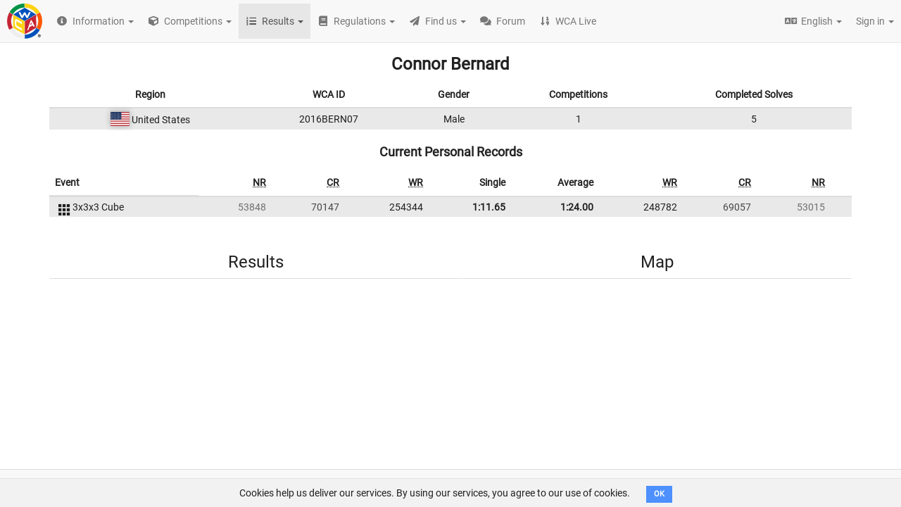

--- FILE ---
content_type: text/html; charset=utf-8
request_url: https://www.worldcubeassociation.org/persons/2016BERN07
body_size: 52528
content:
<!DOCTYPE html>
<html>
<head>
<script type="text/javascript">window.NREUM||(NREUM={});NREUM.info={"beacon":"bam.nr-data.net","errorBeacon":"bam.nr-data.net","licenseKey":"43326a088c","applicationID":"10385163","transactionName":"dFheEERaWFwHFE1CVUVEXwpFGkdYDRE=","queueTime":0,"applicationTime":34,"agent":""}</script>
<script type="text/javascript">(window.NREUM||(NREUM={})).init={ajax:{deny_list:["bam.nr-data.net"]},feature_flags:["soft_nav"]};(window.NREUM||(NREUM={})).loader_config={licenseKey:"43326a088c",applicationID:"10385163",browserID:"10385169"};;/*! For license information please see nr-loader-rum-1.308.0.min.js.LICENSE.txt */
(()=>{var e,t,r={163:(e,t,r)=>{"use strict";r.d(t,{j:()=>E});var n=r(384),i=r(1741);var a=r(2555);r(860).K7.genericEvents;const s="experimental.resources",o="register",c=e=>{if(!e||"string"!=typeof e)return!1;try{document.createDocumentFragment().querySelector(e)}catch{return!1}return!0};var d=r(2614),u=r(944),l=r(8122);const f="[data-nr-mask]",g=e=>(0,l.a)(e,(()=>{const e={feature_flags:[],experimental:{allow_registered_children:!1,resources:!1},mask_selector:"*",block_selector:"[data-nr-block]",mask_input_options:{color:!1,date:!1,"datetime-local":!1,email:!1,month:!1,number:!1,range:!1,search:!1,tel:!1,text:!1,time:!1,url:!1,week:!1,textarea:!1,select:!1,password:!0}};return{ajax:{deny_list:void 0,block_internal:!0,enabled:!0,autoStart:!0},api:{get allow_registered_children(){return e.feature_flags.includes(o)||e.experimental.allow_registered_children},set allow_registered_children(t){e.experimental.allow_registered_children=t},duplicate_registered_data:!1},browser_consent_mode:{enabled:!1},distributed_tracing:{enabled:void 0,exclude_newrelic_header:void 0,cors_use_newrelic_header:void 0,cors_use_tracecontext_headers:void 0,allowed_origins:void 0},get feature_flags(){return e.feature_flags},set feature_flags(t){e.feature_flags=t},generic_events:{enabled:!0,autoStart:!0},harvest:{interval:30},jserrors:{enabled:!0,autoStart:!0},logging:{enabled:!0,autoStart:!0},metrics:{enabled:!0,autoStart:!0},obfuscate:void 0,page_action:{enabled:!0},page_view_event:{enabled:!0,autoStart:!0},page_view_timing:{enabled:!0,autoStart:!0},performance:{capture_marks:!1,capture_measures:!1,capture_detail:!0,resources:{get enabled(){return e.feature_flags.includes(s)||e.experimental.resources},set enabled(t){e.experimental.resources=t},asset_types:[],first_party_domains:[],ignore_newrelic:!0}},privacy:{cookies_enabled:!0},proxy:{assets:void 0,beacon:void 0},session:{expiresMs:d.wk,inactiveMs:d.BB},session_replay:{autoStart:!0,enabled:!1,preload:!1,sampling_rate:10,error_sampling_rate:100,collect_fonts:!1,inline_images:!1,fix_stylesheets:!0,mask_all_inputs:!0,get mask_text_selector(){return e.mask_selector},set mask_text_selector(t){c(t)?e.mask_selector="".concat(t,",").concat(f):""===t||null===t?e.mask_selector=f:(0,u.R)(5,t)},get block_class(){return"nr-block"},get ignore_class(){return"nr-ignore"},get mask_text_class(){return"nr-mask"},get block_selector(){return e.block_selector},set block_selector(t){c(t)?e.block_selector+=",".concat(t):""!==t&&(0,u.R)(6,t)},get mask_input_options(){return e.mask_input_options},set mask_input_options(t){t&&"object"==typeof t?e.mask_input_options={...t,password:!0}:(0,u.R)(7,t)}},session_trace:{enabled:!0,autoStart:!0},soft_navigations:{enabled:!0,autoStart:!0},spa:{enabled:!0,autoStart:!0},ssl:void 0,user_actions:{enabled:!0,elementAttributes:["id","className","tagName","type"]}}})());var p=r(6154),m=r(9324);let h=0;const v={buildEnv:m.F3,distMethod:m.Xs,version:m.xv,originTime:p.WN},b={consented:!1},y={appMetadata:{},get consented(){return this.session?.state?.consent||b.consented},set consented(e){b.consented=e},customTransaction:void 0,denyList:void 0,disabled:!1,harvester:void 0,isolatedBacklog:!1,isRecording:!1,loaderType:void 0,maxBytes:3e4,obfuscator:void 0,onerror:void 0,ptid:void 0,releaseIds:{},session:void 0,timeKeeper:void 0,registeredEntities:[],jsAttributesMetadata:{bytes:0},get harvestCount(){return++h}},_=e=>{const t=(0,l.a)(e,y),r=Object.keys(v).reduce((e,t)=>(e[t]={value:v[t],writable:!1,configurable:!0,enumerable:!0},e),{});return Object.defineProperties(t,r)};var w=r(5701);const x=e=>{const t=e.startsWith("http");e+="/",r.p=t?e:"https://"+e};var R=r(7836),k=r(3241);const A={accountID:void 0,trustKey:void 0,agentID:void 0,licenseKey:void 0,applicationID:void 0,xpid:void 0},S=e=>(0,l.a)(e,A),T=new Set;function E(e,t={},r,s){let{init:o,info:c,loader_config:d,runtime:u={},exposed:l=!0}=t;if(!c){const e=(0,n.pV)();o=e.init,c=e.info,d=e.loader_config}e.init=g(o||{}),e.loader_config=S(d||{}),c.jsAttributes??={},p.bv&&(c.jsAttributes.isWorker=!0),e.info=(0,a.D)(c);const f=e.init,m=[c.beacon,c.errorBeacon];T.has(e.agentIdentifier)||(f.proxy.assets&&(x(f.proxy.assets),m.push(f.proxy.assets)),f.proxy.beacon&&m.push(f.proxy.beacon),e.beacons=[...m],function(e){const t=(0,n.pV)();Object.getOwnPropertyNames(i.W.prototype).forEach(r=>{const n=i.W.prototype[r];if("function"!=typeof n||"constructor"===n)return;let a=t[r];e[r]&&!1!==e.exposed&&"micro-agent"!==e.runtime?.loaderType&&(t[r]=(...t)=>{const n=e[r](...t);return a?a(...t):n})})}(e),(0,n.US)("activatedFeatures",w.B)),u.denyList=[...f.ajax.deny_list||[],...f.ajax.block_internal?m:[]],u.ptid=e.agentIdentifier,u.loaderType=r,e.runtime=_(u),T.has(e.agentIdentifier)||(e.ee=R.ee.get(e.agentIdentifier),e.exposed=l,(0,k.W)({agentIdentifier:e.agentIdentifier,drained:!!w.B?.[e.agentIdentifier],type:"lifecycle",name:"initialize",feature:void 0,data:e.config})),T.add(e.agentIdentifier)}},384:(e,t,r)=>{"use strict";r.d(t,{NT:()=>s,US:()=>u,Zm:()=>o,bQ:()=>d,dV:()=>c,pV:()=>l});var n=r(6154),i=r(1863),a=r(1910);const s={beacon:"bam.nr-data.net",errorBeacon:"bam.nr-data.net"};function o(){return n.gm.NREUM||(n.gm.NREUM={}),void 0===n.gm.newrelic&&(n.gm.newrelic=n.gm.NREUM),n.gm.NREUM}function c(){let e=o();return e.o||(e.o={ST:n.gm.setTimeout,SI:n.gm.setImmediate||n.gm.setInterval,CT:n.gm.clearTimeout,XHR:n.gm.XMLHttpRequest,REQ:n.gm.Request,EV:n.gm.Event,PR:n.gm.Promise,MO:n.gm.MutationObserver,FETCH:n.gm.fetch,WS:n.gm.WebSocket},(0,a.i)(...Object.values(e.o))),e}function d(e,t){let r=o();r.initializedAgents??={},t.initializedAt={ms:(0,i.t)(),date:new Date},r.initializedAgents[e]=t}function u(e,t){o()[e]=t}function l(){return function(){let e=o();const t=e.info||{};e.info={beacon:s.beacon,errorBeacon:s.errorBeacon,...t}}(),function(){let e=o();const t=e.init||{};e.init={...t}}(),c(),function(){let e=o();const t=e.loader_config||{};e.loader_config={...t}}(),o()}},782:(e,t,r)=>{"use strict";r.d(t,{T:()=>n});const n=r(860).K7.pageViewTiming},860:(e,t,r)=>{"use strict";r.d(t,{$J:()=>u,K7:()=>c,P3:()=>d,XX:()=>i,Yy:()=>o,df:()=>a,qY:()=>n,v4:()=>s});const n="events",i="jserrors",a="browser/blobs",s="rum",o="browser/logs",c={ajax:"ajax",genericEvents:"generic_events",jserrors:i,logging:"logging",metrics:"metrics",pageAction:"page_action",pageViewEvent:"page_view_event",pageViewTiming:"page_view_timing",sessionReplay:"session_replay",sessionTrace:"session_trace",softNav:"soft_navigations",spa:"spa"},d={[c.pageViewEvent]:1,[c.pageViewTiming]:2,[c.metrics]:3,[c.jserrors]:4,[c.spa]:5,[c.ajax]:6,[c.sessionTrace]:7,[c.softNav]:8,[c.sessionReplay]:9,[c.logging]:10,[c.genericEvents]:11},u={[c.pageViewEvent]:s,[c.pageViewTiming]:n,[c.ajax]:n,[c.spa]:n,[c.softNav]:n,[c.metrics]:i,[c.jserrors]:i,[c.sessionTrace]:a,[c.sessionReplay]:a,[c.logging]:o,[c.genericEvents]:"ins"}},944:(e,t,r)=>{"use strict";r.d(t,{R:()=>i});var n=r(3241);function i(e,t){"function"==typeof console.debug&&(console.debug("New Relic Warning: https://github.com/newrelic/newrelic-browser-agent/blob/main/docs/warning-codes.md#".concat(e),t),(0,n.W)({agentIdentifier:null,drained:null,type:"data",name:"warn",feature:"warn",data:{code:e,secondary:t}}))}},1687:(e,t,r)=>{"use strict";r.d(t,{Ak:()=>d,Ze:()=>f,x3:()=>u});var n=r(3241),i=r(7836),a=r(3606),s=r(860),o=r(2646);const c={};function d(e,t){const r={staged:!1,priority:s.P3[t]||0};l(e),c[e].get(t)||c[e].set(t,r)}function u(e,t){e&&c[e]&&(c[e].get(t)&&c[e].delete(t),p(e,t,!1),c[e].size&&g(e))}function l(e){if(!e)throw new Error("agentIdentifier required");c[e]||(c[e]=new Map)}function f(e="",t="feature",r=!1){if(l(e),!e||!c[e].get(t)||r)return p(e,t);c[e].get(t).staged=!0,g(e)}function g(e){const t=Array.from(c[e]);t.every(([e,t])=>t.staged)&&(t.sort((e,t)=>e[1].priority-t[1].priority),t.forEach(([t])=>{c[e].delete(t),p(e,t)}))}function p(e,t,r=!0){const s=e?i.ee.get(e):i.ee,c=a.i.handlers;if(!s.aborted&&s.backlog&&c){if((0,n.W)({agentIdentifier:e,type:"lifecycle",name:"drain",feature:t}),r){const e=s.backlog[t],r=c[t];if(r){for(let t=0;e&&t<e.length;++t)m(e[t],r);Object.entries(r).forEach(([e,t])=>{Object.values(t||{}).forEach(t=>{t[0]?.on&&t[0]?.context()instanceof o.y&&t[0].on(e,t[1])})})}}s.isolatedBacklog||delete c[t],s.backlog[t]=null,s.emit("drain-"+t,[])}}function m(e,t){var r=e[1];Object.values(t[r]||{}).forEach(t=>{var r=e[0];if(t[0]===r){var n=t[1],i=e[3],a=e[2];n.apply(i,a)}})}},1738:(e,t,r)=>{"use strict";r.d(t,{U:()=>g,Y:()=>f});var n=r(3241),i=r(9908),a=r(1863),s=r(944),o=r(5701),c=r(3969),d=r(8362),u=r(860),l=r(4261);function f(e,t,r,a){const f=a||r;!f||f[e]&&f[e]!==d.d.prototype[e]||(f[e]=function(){(0,i.p)(c.xV,["API/"+e+"/called"],void 0,u.K7.metrics,r.ee),(0,n.W)({agentIdentifier:r.agentIdentifier,drained:!!o.B?.[r.agentIdentifier],type:"data",name:"api",feature:l.Pl+e,data:{}});try{return t.apply(this,arguments)}catch(e){(0,s.R)(23,e)}})}function g(e,t,r,n,s){const o=e.info;null===r?delete o.jsAttributes[t]:o.jsAttributes[t]=r,(s||null===r)&&(0,i.p)(l.Pl+n,[(0,a.t)(),t,r],void 0,"session",e.ee)}},1741:(e,t,r)=>{"use strict";r.d(t,{W:()=>a});var n=r(944),i=r(4261);class a{#e(e,...t){if(this[e]!==a.prototype[e])return this[e](...t);(0,n.R)(35,e)}addPageAction(e,t){return this.#e(i.hG,e,t)}register(e){return this.#e(i.eY,e)}recordCustomEvent(e,t){return this.#e(i.fF,e,t)}setPageViewName(e,t){return this.#e(i.Fw,e,t)}setCustomAttribute(e,t,r){return this.#e(i.cD,e,t,r)}noticeError(e,t){return this.#e(i.o5,e,t)}setUserId(e,t=!1){return this.#e(i.Dl,e,t)}setApplicationVersion(e){return this.#e(i.nb,e)}setErrorHandler(e){return this.#e(i.bt,e)}addRelease(e,t){return this.#e(i.k6,e,t)}log(e,t){return this.#e(i.$9,e,t)}start(){return this.#e(i.d3)}finished(e){return this.#e(i.BL,e)}recordReplay(){return this.#e(i.CH)}pauseReplay(){return this.#e(i.Tb)}addToTrace(e){return this.#e(i.U2,e)}setCurrentRouteName(e){return this.#e(i.PA,e)}interaction(e){return this.#e(i.dT,e)}wrapLogger(e,t,r){return this.#e(i.Wb,e,t,r)}measure(e,t){return this.#e(i.V1,e,t)}consent(e){return this.#e(i.Pv,e)}}},1863:(e,t,r)=>{"use strict";function n(){return Math.floor(performance.now())}r.d(t,{t:()=>n})},1910:(e,t,r)=>{"use strict";r.d(t,{i:()=>a});var n=r(944);const i=new Map;function a(...e){return e.every(e=>{if(i.has(e))return i.get(e);const t="function"==typeof e?e.toString():"",r=t.includes("[native code]"),a=t.includes("nrWrapper");return r||a||(0,n.R)(64,e?.name||t),i.set(e,r),r})}},2555:(e,t,r)=>{"use strict";r.d(t,{D:()=>o,f:()=>s});var n=r(384),i=r(8122);const a={beacon:n.NT.beacon,errorBeacon:n.NT.errorBeacon,licenseKey:void 0,applicationID:void 0,sa:void 0,queueTime:void 0,applicationTime:void 0,ttGuid:void 0,user:void 0,account:void 0,product:void 0,extra:void 0,jsAttributes:{},userAttributes:void 0,atts:void 0,transactionName:void 0,tNamePlain:void 0};function s(e){try{return!!e.licenseKey&&!!e.errorBeacon&&!!e.applicationID}catch(e){return!1}}const o=e=>(0,i.a)(e,a)},2614:(e,t,r)=>{"use strict";r.d(t,{BB:()=>s,H3:()=>n,g:()=>d,iL:()=>c,tS:()=>o,uh:()=>i,wk:()=>a});const n="NRBA",i="SESSION",a=144e5,s=18e5,o={STARTED:"session-started",PAUSE:"session-pause",RESET:"session-reset",RESUME:"session-resume",UPDATE:"session-update"},c={SAME_TAB:"same-tab",CROSS_TAB:"cross-tab"},d={OFF:0,FULL:1,ERROR:2}},2646:(e,t,r)=>{"use strict";r.d(t,{y:()=>n});class n{constructor(e){this.contextId=e}}},2843:(e,t,r)=>{"use strict";r.d(t,{G:()=>a,u:()=>i});var n=r(3878);function i(e,t=!1,r,i){(0,n.DD)("visibilitychange",function(){if(t)return void("hidden"===document.visibilityState&&e());e(document.visibilityState)},r,i)}function a(e,t,r){(0,n.sp)("pagehide",e,t,r)}},3241:(e,t,r)=>{"use strict";r.d(t,{W:()=>a});var n=r(6154);const i="newrelic";function a(e={}){try{n.gm.dispatchEvent(new CustomEvent(i,{detail:e}))}catch(e){}}},3606:(e,t,r)=>{"use strict";r.d(t,{i:()=>a});var n=r(9908);a.on=s;var i=a.handlers={};function a(e,t,r,a){s(a||n.d,i,e,t,r)}function s(e,t,r,i,a){a||(a="feature"),e||(e=n.d);var s=t[a]=t[a]||{};(s[r]=s[r]||[]).push([e,i])}},3878:(e,t,r)=>{"use strict";function n(e,t){return{capture:e,passive:!1,signal:t}}function i(e,t,r=!1,i){window.addEventListener(e,t,n(r,i))}function a(e,t,r=!1,i){document.addEventListener(e,t,n(r,i))}r.d(t,{DD:()=>a,jT:()=>n,sp:()=>i})},3969:(e,t,r)=>{"use strict";r.d(t,{TZ:()=>n,XG:()=>o,rs:()=>i,xV:()=>s,z_:()=>a});const n=r(860).K7.metrics,i="sm",a="cm",s="storeSupportabilityMetrics",o="storeEventMetrics"},4234:(e,t,r)=>{"use strict";r.d(t,{W:()=>a});var n=r(7836),i=r(1687);class a{constructor(e,t){this.agentIdentifier=e,this.ee=n.ee.get(e),this.featureName=t,this.blocked=!1}deregisterDrain(){(0,i.x3)(this.agentIdentifier,this.featureName)}}},4261:(e,t,r)=>{"use strict";r.d(t,{$9:()=>d,BL:()=>o,CH:()=>g,Dl:()=>_,Fw:()=>y,PA:()=>h,Pl:()=>n,Pv:()=>k,Tb:()=>l,U2:()=>a,V1:()=>R,Wb:()=>x,bt:()=>b,cD:()=>v,d3:()=>w,dT:()=>c,eY:()=>p,fF:()=>f,hG:()=>i,k6:()=>s,nb:()=>m,o5:()=>u});const n="api-",i="addPageAction",a="addToTrace",s="addRelease",o="finished",c="interaction",d="log",u="noticeError",l="pauseReplay",f="recordCustomEvent",g="recordReplay",p="register",m="setApplicationVersion",h="setCurrentRouteName",v="setCustomAttribute",b="setErrorHandler",y="setPageViewName",_="setUserId",w="start",x="wrapLogger",R="measure",k="consent"},5289:(e,t,r)=>{"use strict";r.d(t,{GG:()=>s,Qr:()=>c,sB:()=>o});var n=r(3878),i=r(6389);function a(){return"undefined"==typeof document||"complete"===document.readyState}function s(e,t){if(a())return e();const r=(0,i.J)(e),s=setInterval(()=>{a()&&(clearInterval(s),r())},500);(0,n.sp)("load",r,t)}function o(e){if(a())return e();(0,n.DD)("DOMContentLoaded",e)}function c(e){if(a())return e();(0,n.sp)("popstate",e)}},5607:(e,t,r)=>{"use strict";r.d(t,{W:()=>n});const n=(0,r(9566).bz)()},5701:(e,t,r)=>{"use strict";r.d(t,{B:()=>a,t:()=>s});var n=r(3241);const i=new Set,a={};function s(e,t){const r=t.agentIdentifier;a[r]??={},e&&"object"==typeof e&&(i.has(r)||(t.ee.emit("rumresp",[e]),a[r]=e,i.add(r),(0,n.W)({agentIdentifier:r,loaded:!0,drained:!0,type:"lifecycle",name:"load",feature:void 0,data:e})))}},6154:(e,t,r)=>{"use strict";r.d(t,{OF:()=>c,RI:()=>i,WN:()=>u,bv:()=>a,eN:()=>l,gm:()=>s,mw:()=>o,sb:()=>d});var n=r(1863);const i="undefined"!=typeof window&&!!window.document,a="undefined"!=typeof WorkerGlobalScope&&("undefined"!=typeof self&&self instanceof WorkerGlobalScope&&self.navigator instanceof WorkerNavigator||"undefined"!=typeof globalThis&&globalThis instanceof WorkerGlobalScope&&globalThis.navigator instanceof WorkerNavigator),s=i?window:"undefined"!=typeof WorkerGlobalScope&&("undefined"!=typeof self&&self instanceof WorkerGlobalScope&&self||"undefined"!=typeof globalThis&&globalThis instanceof WorkerGlobalScope&&globalThis),o=Boolean("hidden"===s?.document?.visibilityState),c=/iPad|iPhone|iPod/.test(s.navigator?.userAgent),d=c&&"undefined"==typeof SharedWorker,u=((()=>{const e=s.navigator?.userAgent?.match(/Firefox[/\s](\d+\.\d+)/);Array.isArray(e)&&e.length>=2&&e[1]})(),Date.now()-(0,n.t)()),l=()=>"undefined"!=typeof PerformanceNavigationTiming&&s?.performance?.getEntriesByType("navigation")?.[0]?.responseStart},6389:(e,t,r)=>{"use strict";function n(e,t=500,r={}){const n=r?.leading||!1;let i;return(...r)=>{n&&void 0===i&&(e.apply(this,r),i=setTimeout(()=>{i=clearTimeout(i)},t)),n||(clearTimeout(i),i=setTimeout(()=>{e.apply(this,r)},t))}}function i(e){let t=!1;return(...r)=>{t||(t=!0,e.apply(this,r))}}r.d(t,{J:()=>i,s:()=>n})},6630:(e,t,r)=>{"use strict";r.d(t,{T:()=>n});const n=r(860).K7.pageViewEvent},7699:(e,t,r)=>{"use strict";r.d(t,{It:()=>a,KC:()=>o,No:()=>i,qh:()=>s});var n=r(860);const i=16e3,a=1e6,s="SESSION_ERROR",o={[n.K7.logging]:!0,[n.K7.genericEvents]:!1,[n.K7.jserrors]:!1,[n.K7.ajax]:!1}},7836:(e,t,r)=>{"use strict";r.d(t,{P:()=>o,ee:()=>c});var n=r(384),i=r(8990),a=r(2646),s=r(5607);const o="nr@context:".concat(s.W),c=function e(t,r){var n={},s={},u={},l=!1;try{l=16===r.length&&d.initializedAgents?.[r]?.runtime.isolatedBacklog}catch(e){}var f={on:p,addEventListener:p,removeEventListener:function(e,t){var r=n[e];if(!r)return;for(var i=0;i<r.length;i++)r[i]===t&&r.splice(i,1)},emit:function(e,r,n,i,a){!1!==a&&(a=!0);if(c.aborted&&!i)return;t&&a&&t.emit(e,r,n);var o=g(n);m(e).forEach(e=>{e.apply(o,r)});var d=v()[s[e]];d&&d.push([f,e,r,o]);return o},get:h,listeners:m,context:g,buffer:function(e,t){const r=v();if(t=t||"feature",f.aborted)return;Object.entries(e||{}).forEach(([e,n])=>{s[n]=t,t in r||(r[t]=[])})},abort:function(){f._aborted=!0,Object.keys(f.backlog).forEach(e=>{delete f.backlog[e]})},isBuffering:function(e){return!!v()[s[e]]},debugId:r,backlog:l?{}:t&&"object"==typeof t.backlog?t.backlog:{},isolatedBacklog:l};return Object.defineProperty(f,"aborted",{get:()=>{let e=f._aborted||!1;return e||(t&&(e=t.aborted),e)}}),f;function g(e){return e&&e instanceof a.y?e:e?(0,i.I)(e,o,()=>new a.y(o)):new a.y(o)}function p(e,t){n[e]=m(e).concat(t)}function m(e){return n[e]||[]}function h(t){return u[t]=u[t]||e(f,t)}function v(){return f.backlog}}(void 0,"globalEE"),d=(0,n.Zm)();d.ee||(d.ee=c)},8122:(e,t,r)=>{"use strict";r.d(t,{a:()=>i});var n=r(944);function i(e,t){try{if(!e||"object"!=typeof e)return(0,n.R)(3);if(!t||"object"!=typeof t)return(0,n.R)(4);const r=Object.create(Object.getPrototypeOf(t),Object.getOwnPropertyDescriptors(t)),a=0===Object.keys(r).length?e:r;for(let s in a)if(void 0!==e[s])try{if(null===e[s]){r[s]=null;continue}Array.isArray(e[s])&&Array.isArray(t[s])?r[s]=Array.from(new Set([...e[s],...t[s]])):"object"==typeof e[s]&&"object"==typeof t[s]?r[s]=i(e[s],t[s]):r[s]=e[s]}catch(e){r[s]||(0,n.R)(1,e)}return r}catch(e){(0,n.R)(2,e)}}},8362:(e,t,r)=>{"use strict";r.d(t,{d:()=>a});var n=r(9566),i=r(1741);class a extends i.W{agentIdentifier=(0,n.LA)(16)}},8374:(e,t,r)=>{r.nc=(()=>{try{return document?.currentScript?.nonce}catch(e){}return""})()},8990:(e,t,r)=>{"use strict";r.d(t,{I:()=>i});var n=Object.prototype.hasOwnProperty;function i(e,t,r){if(n.call(e,t))return e[t];var i=r();if(Object.defineProperty&&Object.keys)try{return Object.defineProperty(e,t,{value:i,writable:!0,enumerable:!1}),i}catch(e){}return e[t]=i,i}},9324:(e,t,r)=>{"use strict";r.d(t,{F3:()=>i,Xs:()=>a,xv:()=>n});const n="1.308.0",i="PROD",a="CDN"},9566:(e,t,r)=>{"use strict";r.d(t,{LA:()=>o,bz:()=>s});var n=r(6154);const i="xxxxxxxx-xxxx-4xxx-yxxx-xxxxxxxxxxxx";function a(e,t){return e?15&e[t]:16*Math.random()|0}function s(){const e=n.gm?.crypto||n.gm?.msCrypto;let t,r=0;return e&&e.getRandomValues&&(t=e.getRandomValues(new Uint8Array(30))),i.split("").map(e=>"x"===e?a(t,r++).toString(16):"y"===e?(3&a()|8).toString(16):e).join("")}function o(e){const t=n.gm?.crypto||n.gm?.msCrypto;let r,i=0;t&&t.getRandomValues&&(r=t.getRandomValues(new Uint8Array(e)));const s=[];for(var o=0;o<e;o++)s.push(a(r,i++).toString(16));return s.join("")}},9908:(e,t,r)=>{"use strict";r.d(t,{d:()=>n,p:()=>i});var n=r(7836).ee.get("handle");function i(e,t,r,i,a){a?(a.buffer([e],i),a.emit(e,t,r)):(n.buffer([e],i),n.emit(e,t,r))}}},n={};function i(e){var t=n[e];if(void 0!==t)return t.exports;var a=n[e]={exports:{}};return r[e](a,a.exports,i),a.exports}i.m=r,i.d=(e,t)=>{for(var r in t)i.o(t,r)&&!i.o(e,r)&&Object.defineProperty(e,r,{enumerable:!0,get:t[r]})},i.f={},i.e=e=>Promise.all(Object.keys(i.f).reduce((t,r)=>(i.f[r](e,t),t),[])),i.u=e=>"nr-rum-1.308.0.min.js",i.o=(e,t)=>Object.prototype.hasOwnProperty.call(e,t),e={},t="NRBA-1.308.0.PROD:",i.l=(r,n,a,s)=>{if(e[r])e[r].push(n);else{var o,c;if(void 0!==a)for(var d=document.getElementsByTagName("script"),u=0;u<d.length;u++){var l=d[u];if(l.getAttribute("src")==r||l.getAttribute("data-webpack")==t+a){o=l;break}}if(!o){c=!0;var f={296:"sha512-+MIMDsOcckGXa1EdWHqFNv7P+JUkd5kQwCBr3KE6uCvnsBNUrdSt4a/3/L4j4TxtnaMNjHpza2/erNQbpacJQA=="};(o=document.createElement("script")).charset="utf-8",i.nc&&o.setAttribute("nonce",i.nc),o.setAttribute("data-webpack",t+a),o.src=r,0!==o.src.indexOf(window.location.origin+"/")&&(o.crossOrigin="anonymous"),f[s]&&(o.integrity=f[s])}e[r]=[n];var g=(t,n)=>{o.onerror=o.onload=null,clearTimeout(p);var i=e[r];if(delete e[r],o.parentNode&&o.parentNode.removeChild(o),i&&i.forEach(e=>e(n)),t)return t(n)},p=setTimeout(g.bind(null,void 0,{type:"timeout",target:o}),12e4);o.onerror=g.bind(null,o.onerror),o.onload=g.bind(null,o.onload),c&&document.head.appendChild(o)}},i.r=e=>{"undefined"!=typeof Symbol&&Symbol.toStringTag&&Object.defineProperty(e,Symbol.toStringTag,{value:"Module"}),Object.defineProperty(e,"__esModule",{value:!0})},i.p="https://js-agent.newrelic.com/",(()=>{var e={374:0,840:0};i.f.j=(t,r)=>{var n=i.o(e,t)?e[t]:void 0;if(0!==n)if(n)r.push(n[2]);else{var a=new Promise((r,i)=>n=e[t]=[r,i]);r.push(n[2]=a);var s=i.p+i.u(t),o=new Error;i.l(s,r=>{if(i.o(e,t)&&(0!==(n=e[t])&&(e[t]=void 0),n)){var a=r&&("load"===r.type?"missing":r.type),s=r&&r.target&&r.target.src;o.message="Loading chunk "+t+" failed: ("+a+": "+s+")",o.name="ChunkLoadError",o.type=a,o.request=s,n[1](o)}},"chunk-"+t,t)}};var t=(t,r)=>{var n,a,[s,o,c]=r,d=0;if(s.some(t=>0!==e[t])){for(n in o)i.o(o,n)&&(i.m[n]=o[n]);if(c)c(i)}for(t&&t(r);d<s.length;d++)a=s[d],i.o(e,a)&&e[a]&&e[a][0](),e[a]=0},r=self["webpackChunk:NRBA-1.308.0.PROD"]=self["webpackChunk:NRBA-1.308.0.PROD"]||[];r.forEach(t.bind(null,0)),r.push=t.bind(null,r.push.bind(r))})(),(()=>{"use strict";i(8374);var e=i(8362),t=i(860);const r=Object.values(t.K7);var n=i(163);var a=i(9908),s=i(1863),o=i(4261),c=i(1738);var d=i(1687),u=i(4234),l=i(5289),f=i(6154),g=i(944),p=i(384);const m=e=>f.RI&&!0===e?.privacy.cookies_enabled;function h(e){return!!(0,p.dV)().o.MO&&m(e)&&!0===e?.session_trace.enabled}var v=i(6389),b=i(7699);class y extends u.W{constructor(e,t){super(e.agentIdentifier,t),this.agentRef=e,this.abortHandler=void 0,this.featAggregate=void 0,this.loadedSuccessfully=void 0,this.onAggregateImported=new Promise(e=>{this.loadedSuccessfully=e}),this.deferred=Promise.resolve(),!1===e.init[this.featureName].autoStart?this.deferred=new Promise((t,r)=>{this.ee.on("manual-start-all",(0,v.J)(()=>{(0,d.Ak)(e.agentIdentifier,this.featureName),t()}))}):(0,d.Ak)(e.agentIdentifier,t)}importAggregator(e,t,r={}){if(this.featAggregate)return;const n=async()=>{let n;await this.deferred;try{if(m(e.init)){const{setupAgentSession:t}=await i.e(296).then(i.bind(i,3305));n=t(e)}}catch(e){(0,g.R)(20,e),this.ee.emit("internal-error",[e]),(0,a.p)(b.qh,[e],void 0,this.featureName,this.ee)}try{if(!this.#t(this.featureName,n,e.init))return(0,d.Ze)(this.agentIdentifier,this.featureName),void this.loadedSuccessfully(!1);const{Aggregate:i}=await t();this.featAggregate=new i(e,r),e.runtime.harvester.initializedAggregates.push(this.featAggregate),this.loadedSuccessfully(!0)}catch(e){(0,g.R)(34,e),this.abortHandler?.(),(0,d.Ze)(this.agentIdentifier,this.featureName,!0),this.loadedSuccessfully(!1),this.ee&&this.ee.abort()}};f.RI?(0,l.GG)(()=>n(),!0):n()}#t(e,r,n){if(this.blocked)return!1;switch(e){case t.K7.sessionReplay:return h(n)&&!!r;case t.K7.sessionTrace:return!!r;default:return!0}}}var _=i(6630),w=i(2614),x=i(3241);class R extends y{static featureName=_.T;constructor(e){var t;super(e,_.T),this.setupInspectionEvents(e.agentIdentifier),t=e,(0,c.Y)(o.Fw,function(e,r){"string"==typeof e&&("/"!==e.charAt(0)&&(e="/"+e),t.runtime.customTransaction=(r||"http://custom.transaction")+e,(0,a.p)(o.Pl+o.Fw,[(0,s.t)()],void 0,void 0,t.ee))},t),this.importAggregator(e,()=>i.e(296).then(i.bind(i,3943)))}setupInspectionEvents(e){const t=(t,r)=>{t&&(0,x.W)({agentIdentifier:e,timeStamp:t.timeStamp,loaded:"complete"===t.target.readyState,type:"window",name:r,data:t.target.location+""})};(0,l.sB)(e=>{t(e,"DOMContentLoaded")}),(0,l.GG)(e=>{t(e,"load")}),(0,l.Qr)(e=>{t(e,"navigate")}),this.ee.on(w.tS.UPDATE,(t,r)=>{(0,x.W)({agentIdentifier:e,type:"lifecycle",name:"session",data:r})})}}class k extends e.d{constructor(e){var t;(super(),f.gm)?(this.features={},(0,p.bQ)(this.agentIdentifier,this),this.desiredFeatures=new Set(e.features||[]),this.desiredFeatures.add(R),(0,n.j)(this,e,e.loaderType||"agent"),t=this,(0,c.Y)(o.cD,function(e,r,n=!1){if("string"==typeof e){if(["string","number","boolean"].includes(typeof r)||null===r)return(0,c.U)(t,e,r,o.cD,n);(0,g.R)(40,typeof r)}else(0,g.R)(39,typeof e)},t),function(e){(0,c.Y)(o.Dl,function(t,r=!1){if("string"!=typeof t&&null!==t)return void(0,g.R)(41,typeof t);const n=e.info.jsAttributes["enduser.id"];r&&null!=n&&n!==t?(0,a.p)(o.Pl+"setUserIdAndResetSession",[t],void 0,"session",e.ee):(0,c.U)(e,"enduser.id",t,o.Dl,!0)},e)}(this),function(e){(0,c.Y)(o.nb,function(t){if("string"==typeof t||null===t)return(0,c.U)(e,"application.version",t,o.nb,!1);(0,g.R)(42,typeof t)},e)}(this),function(e){(0,c.Y)(o.d3,function(){e.ee.emit("manual-start-all")},e)}(this),function(e){(0,c.Y)(o.Pv,function(t=!0){if("boolean"==typeof t){if((0,a.p)(o.Pl+o.Pv,[t],void 0,"session",e.ee),e.runtime.consented=t,t){const t=e.features.page_view_event;t.onAggregateImported.then(e=>{const r=t.featAggregate;e&&!r.sentRum&&r.sendRum()})}}else(0,g.R)(65,typeof t)},e)}(this),this.run()):(0,g.R)(21)}get config(){return{info:this.info,init:this.init,loader_config:this.loader_config,runtime:this.runtime}}get api(){return this}run(){try{const e=function(e){const t={};return r.forEach(r=>{t[r]=!!e[r]?.enabled}),t}(this.init),n=[...this.desiredFeatures];n.sort((e,r)=>t.P3[e.featureName]-t.P3[r.featureName]),n.forEach(r=>{if(!e[r.featureName]&&r.featureName!==t.K7.pageViewEvent)return;if(r.featureName===t.K7.spa)return void(0,g.R)(67);const n=function(e){switch(e){case t.K7.ajax:return[t.K7.jserrors];case t.K7.sessionTrace:return[t.K7.ajax,t.K7.pageViewEvent];case t.K7.sessionReplay:return[t.K7.sessionTrace];case t.K7.pageViewTiming:return[t.K7.pageViewEvent];default:return[]}}(r.featureName).filter(e=>!(e in this.features));n.length>0&&(0,g.R)(36,{targetFeature:r.featureName,missingDependencies:n}),this.features[r.featureName]=new r(this)})}catch(e){(0,g.R)(22,e);for(const e in this.features)this.features[e].abortHandler?.();const t=(0,p.Zm)();delete t.initializedAgents[this.agentIdentifier]?.features,delete this.sharedAggregator;return t.ee.get(this.agentIdentifier).abort(),!1}}}var A=i(2843),S=i(782);class T extends y{static featureName=S.T;constructor(e){super(e,S.T),f.RI&&((0,A.u)(()=>(0,a.p)("docHidden",[(0,s.t)()],void 0,S.T,this.ee),!0),(0,A.G)(()=>(0,a.p)("winPagehide",[(0,s.t)()],void 0,S.T,this.ee)),this.importAggregator(e,()=>i.e(296).then(i.bind(i,2117))))}}var E=i(3969);class I extends y{static featureName=E.TZ;constructor(e){super(e,E.TZ),f.RI&&document.addEventListener("securitypolicyviolation",e=>{(0,a.p)(E.xV,["Generic/CSPViolation/Detected"],void 0,this.featureName,this.ee)}),this.importAggregator(e,()=>i.e(296).then(i.bind(i,9623)))}}new k({features:[R,T,I],loaderType:"lite"})})()})();</script>
  <meta name="viewport" content="width=device-width,initial-scale=1">

  <link rel="icon" type="image/x-icon" href="https://assets.worldcubeassociation.org/assets/e87dd9d/assets/wca-88377afc09278ef9e3f6633209f73f64854f88db28cdc757a9f1c5fb4a244eb7.ico" />
  <meta name="apple-mobile-web-app-capable" content="yes">
  <link rel="icon" href='https://assets.worldcubeassociation.org/assets/e87dd9d/assets/android-touch-icon-58854ba68fea987bfb22997bcf9c09bf6cc100613da5bd83af1e656e25934094.png'/>
  <link rel="apple-touch-icon" href='https://assets.worldcubeassociation.org/assets/e87dd9d/assets/apple-touch-icon-58854ba68fea987bfb22997bcf9c09bf6cc100613da5bd83af1e656e25934094.png'/>

  <meta name="og:image" content='https://assets.worldcubeassociation.org/assets/e87dd9d/assets/og-wca_logo-a16e33dae16d181b8a96fee6f4a6743970a0bffdc5bbcc937d7e0d1cc154f0b5.png'/>

  <meta name="action-cable-url" content="/cable" />

  <meta name="description" content="The World Cube Association governs competitions for mechanical puzzles that are operated by twisting groups of pieces, commonly known as 'twisty puzzles'. The most famous of these puzzles is the Rubik's Cube, invented by professor Rubik from Hungary. A selection of these puzzles are chosen as official events of the WCA.">

  <title>Connor Bernard | World Cube Association</title>
  <script>
    window.wca = {
      currentLocale: 'en',
    };
  </script>


    <link rel="stylesheet" href="https://assets.worldcubeassociation.org/assets/e87dd9d/assets/application-d9d409f4ed31fcb0068ebc8f483c80a7e8743e048e6dd68027cd01df68827fac.css" media="all" />



  <script src="https://assets.worldcubeassociation.org/assets/e87dd9d/packs/js/runtime-2a39396cd82e0c7c3ec5.js"></script>
<script src="https://assets.worldcubeassociation.org/assets/e87dd9d/packs/js/jquery-67644508c82866575bb3.js"></script>
<script src="https://assets.worldcubeassociation.org/assets/e87dd9d/packs/js/vendor-91cdbfd28d255eb95506.js"></script>
<script src="https://assets.worldcubeassociation.org/assets/e87dd9d/packs/js/527-f3775b708f904c5e4a8f.js"></script>
<script src="https://assets.worldcubeassociation.org/assets/e87dd9d/packs/js/870-1f7f87fba2e22f27688d.js"></script>
<script src="https://assets.worldcubeassociation.org/assets/e87dd9d/packs/js/924-c2bc3cf8e3369d02bb25.js"></script>
<script src="https://assets.worldcubeassociation.org/assets/e87dd9d/packs/js/127-a561e70bf1d8085d8f79.js"></script>
<script src="https://assets.worldcubeassociation.org/assets/e87dd9d/packs/js/441-f16d125ee3ad1e6d7d1b.js"></script>
<script src="https://assets.worldcubeassociation.org/assets/e87dd9d/packs/js/676-a7b956da1e77b953c588.js"></script>
<script src="https://assets.worldcubeassociation.org/assets/e87dd9d/packs/js/460-e7816ebbe82ef8448b12.js"></script>
<script src="https://assets.worldcubeassociation.org/assets/e87dd9d/packs/js/995-cbef2bd71d996c09bff5.js"></script>
<script src="https://assets.worldcubeassociation.org/assets/e87dd9d/packs/js/754-d2fe3206041bd0d66fb4.js"></script>
<script src="https://assets.worldcubeassociation.org/assets/e87dd9d/packs/js/application-f5c9e4f72a23b46dec5f.js"></script>
<script src="https://assets.worldcubeassociation.org/assets/e87dd9d/packs/js/global_styles-e84647a59eac6ea1fb14.js"></script>
<script src="https://assets.worldcubeassociation.org/assets/e87dd9d/packs/js/i18n-9e6be9cf81000bf8e601.js"></script>
<script src="https://assets.worldcubeassociation.org/assets/e87dd9d/packs/js/wca_maps-a3d66626e49d12f69e10.js"></script>
<script src="https://assets.worldcubeassociation.org/assets/e87dd9d/packs/js/lodash_utils-76cdc819df7c5435bbb0.js"></script>
  <link rel="stylesheet" href="https://assets.worldcubeassociation.org/assets/e87dd9d/packs/css/216-b368f5d7.css" />
<link rel="stylesheet" href="https://assets.worldcubeassociation.org/assets/e87dd9d/packs/css/272-5854f64f.css" />
<link rel="stylesheet" href="https://assets.worldcubeassociation.org/assets/e87dd9d/packs/css/527-a4cc56cc.css" />
<link rel="stylesheet" href="https://assets.worldcubeassociation.org/assets/e87dd9d/packs/css/638-da9ae4de.css" />
<link rel="stylesheet" href="https://assets.worldcubeassociation.org/assets/e87dd9d/packs/css/894-7b77611b.css" />
<link rel="stylesheet" href="https://assets.worldcubeassociation.org/assets/e87dd9d/packs/css/949-5e891e66.css" />

    <script src="https://assets.worldcubeassociation.org/assets/e87dd9d/assets/application-fac5b4172750b3cd4cff8a1732853c0ed56c2df845bb895e9fb2199ca6a69849.js"></script>


  <meta name="csrf-param" content="authenticity_token" />
<meta name="csrf-token" content="dGyMfjwWuRa1as2MWH46mBeyu2Bq8LgGSgVKic3pVCqx18NhzOKKKE90SXwl9D3j0sEuszsnNKLDGJjmhwtGqA" />
  
  <link rel="alternate" type="application/rss+xml" title="RSS" href="https://www.worldcubeassociation.org/rss.xml" />
    <script data-ad-client="ca-pub-8682718775826560" async src="https://pagead2.googlesyndication.com/pagead/js/adsbygoogle.js"></script>
    <!-- New Google tag (gtag.js) -->
    <script async src="https://www.googletagmanager.com/gtag/js?id=G-QB1H9R123K"></script>
    <script>
      window.dataLayer = window.dataLayer || [];
      function gtag(){dataLayer.push(arguments);}
      window.wca.gtag = gtag;
      gtag('js', new Date());
      gtag('config', 'G-QB1H9R123K', { 'anonymize_ip': true });
      // as per https://developers.google.com/tag-platform/security/guides/consent?consentmode=advanced
      //   this is being overridden by the `cookies-eu-acknowledged` event listener of our cookie banner
      const consentValue = 'denied';
      gtag('consent', 'default', {
        'ad_storage': consentValue,
        'ad_user_data': consentValue,
        'ad_personalization': consentValue,
        'analytics_storage': consentValue,
      });
    </script>
</head>
<body data-rails-controller-name="persons" data-rails-controller-action-name="show" class="">

    <div class="navbar navbar-default navbar-static-top" role="navigation">
  <div class="brand">
    <a href="/" ><img src="https://assets.worldcubeassociation.org/assets/e87dd9d/assets/WCA Logo-4ef000323c6a9a407cdf07647a31c0ef4dc847f2352a9a136ef3e809e95bdeab.svg" /></a>
  </div>
  <button type="button" class="navbar-toggle" data-toggle="collapse" data-target=".navbar-collapse">
    <span class="icon-bar"></span>
    <span class="icon-bar"></span>
    <span class="icon-bar"></span>
  </button>
  <div class="navbar-collapse collapse disabled">
    <ul class="nav navbar-nav">
      <li class="top-nav logo">
        <a href="/"><img src="https://assets.worldcubeassociation.org/assets/e87dd9d/assets/WCA Logo-4ef000323c6a9a407cdf07647a31c0ef4dc847f2352a9a136ef3e809e95bdeab.svg" /></a>
      </li>
      <li class="dropdown ">
        <a href="#" class="dropdown-toggle top-nav" data-toggle="dropdown" data-hover="dropdown">
          <i class="icon info circle "></i> <span class="hidden-sm hidden-md">Information</span> <span class="caret"></span>
        </a>
        <ul class="dropdown-menu" role="menu">
          <li><a href="/about"><i class="icon file alternate "></i> About the WCA</a></li>
          <li><a href="/documents"><i class="icon copy "></i> WCA Documents</a></li>
          <li><a href="/officers-and-board"><i class="icon sitemap "></i> WCA Officers &amp; Board</a></li>
          <li><a href="/delegates"><i class="icon sitemap "></i> WCA Delegates</a></li>
          <li><a href="/teams-committees"><i class="icon id card "></i> Teams and Committees</a></li>
          <li><a href="/organizations"><i class="icon flag "></i> Regional Organizations</a></li>
          <li><a href="/translators"><i class="icon language "></i> Translators</a></li>
          <li class="divider"></li>
          <li><a href="/faq"><i class="icon question circle "></i> Frequently Asked Questions</a></li>
          <li><a href="/education"><i class="icon graduation cap "></i> Educational resources</a></li>
          <li><a href="/contact"><i class="icon envelope "></i> Contact</a></li>
          <li><a href="/speedcubing-history"><i class="icon history "></i> Speedcubing History</a></li>
          <li><a href="/media-instagram"><i class="icon camera "></i> Media Submission</a></li>
          <li><a href="/privacy"><i class="icon user secret "></i> Privacy</a></li>
          <li><a href="/disclaimer"><i class="icon exclamation circle "></i> Disclaimer</a></li>
          <li class="divider"></li>
          <li><a href="/score-tools"><i class="icon wrench "></i> Tools</a></li>
          <li><a href="/logo"><i><img width="16px" src="https://assets.worldcubeassociation.org/assets/e87dd9d/assets/WCA Logo-4ef000323c6a9a407cdf07647a31c0ef4dc847f2352a9a136ef3e809e95bdeab.svg" /></i> Logo</a></li>
        </ul>
      </li>
      <li class="dropdown ">
        <a href="#" class="dropdown-toggle top-nav" data-toggle="dropdown" data-hover="dropdown">
          <i class="icon cube "></i><span class="hidden-sm hidden-md"> Competitions</span>
          <span class="caret"></span>
        </a>
        <ul class="dropdown-menu" role="menu">
          <li><a href="/competitions"><i class="icon globe "></i> All</a></li>
          <li><a href="/competitions/mine"><i class="icon list "></i> My Competitions</a></li>
        </ul>
      </li>
      <li class="dropdown active">
        <a href="#" class="dropdown-toggle top-nav" data-toggle="dropdown" data-hover="dropdown">
          <i class="icon list ol "></i>
          <span class="hidden-sm hidden-md">Results</span>
          <span class="caret"></span>
        </a>
        <ul class="dropdown-menu" role="menu">
          <li><a href="/results/rankings/333/single"><i class="icon signal fa-rotate-90"></i> Rankings</a></li>
          <li><a href="/results/records"><i class="icon trophy "></i> Records</a></li>
          <li><a href="/persons"><i class="icon users "></i> Persons</a></li>
          <li class="divider"></li>
          <li><a href="https://statistics.worldcubeassociation.org/"><i class="icon chart area "></i> Statistics</a></li>
          <li><a href="/media"><i class="icon film "></i> Multimedia</a></li>
          <li class="divider"></li>
          <li><a href="/export/results"><i class="icon download "></i> Results Export</a></li>
          <li><a href="/export/developer"><i class="icon computer "></i> Developer Export</a></li>
        </ul>
      </li>
      <li class="dropdown ">
        <a href="#" class="dropdown-toggle top-nav" data-toggle="dropdown" data-hover="dropdown">
          <i class="icon book "></i> <span class="hidden-sm hidden-md">Regulations</span> <span class="caret"></span>
        </a>
        <ul class="dropdown-menu" role="menu">
          <li><a href="/regulations/about"><i class="icon info circle "></i> About the Regulations</a></li>
          <li class="divider"></li>
          <li><a href="/regulations"><i class="icon book "></i> Regulations</a></li>
          <li class="divider"></li>
          <li><a href="/regulations/scrambles/"><i class="icon random "></i> Scrambles</a></li>
          <li>
            <a href="/incidents">
              <i class="icon balance scale "></i> Incidents log
</a>          </li>
          <li>
            <a href="/disciplinary">
              <i class="icon bullhorn "></i> Disciplinary log
</a>          </li>
          <li class="divider"></li>
          <li><a href="/regulations/history/"><i class="icon history "></i> History</a></li>
          <li><a href="/regulations/translations/"><i class="icon language "></i> Translations</a></li>
        </ul>
      </li>

      <li class="dropdown">
        <a href="#" class="dropdown-toggle top-nav" data-toggle="dropdown" data-hover="dropdown">
          <i class="icon paper plane "></i> <span class="hidden-sm hidden-md">Find us</span> <span class="caret"></span>
        </a>
        <ul class="dropdown-menu" role="menu">
          <li>
            <a target="_blank" class="hide-new-window-icon" href="https://www.instagram.com/thewcaofficial/">
              <i class="icon instagram "></i> Instagram
</a>          </li>
          <li>
            <a target="_blank" class="hide-new-window-icon" href="https://www.facebook.com/WorldCubeAssociation/">
              <i class="icon facebook square "></i> Facebook
</a>          </li>
          <li>
            <a target="_blank" class="hide-new-window-icon" href="https://www.twitter.com/theWCAofficial/">
              <i class="icon twitter "></i> Twitter
</a>          </li>
          <li>
            <a target="_blank" class="hide-new-window-icon" href="https://www.twitch.tv/worldcubeassociation/">
              <i class="icon twitch "></i> Twitch
</a>          </li>
          <li>
            <a target="_blank" class="hide-new-window-icon" href="https://www.weibo.com/theWCA/">
              <i class="icon weibo "></i> Weibo
</a>          </li>
          <li>
            <a target="_blank" class="hide-new-window-icon" href="https://www.youtube.com/channel/UC5OUMUnS8PvY1RvtB1pQZ0g">
              <i class="icon youtube "></i> YouTube
</a>          </li>
        </ul>
      </li>
      <li>
        <a href="https://forum.worldcubeassociation.org/" target="_blank" class="top-nav hide-new-window-icon">
          <i class="icon comments "></i>
          <span class="visible-lg-inline visible-xs-inline">Forum</span>
        </a>
      </li>
      <li>
        <a href="https://live.worldcubeassociation.org/" target="_blank" class="top-nav hide-new-window-icon">
          <i class="icon sort numeric down "></i>
          <span class="visible-lg-inline visible-xs-inline">WCA Live</span>
        </a>
      </li>
    </ul>


    <ul class="nav navbar-nav navbar-right">
      <li class="search-container my-2 my-lg-0">
        <div data-react-class="SearchWidget" data-react-props="{}" data-react-cache-id="SearchWidget-0" id="omnisearch-form"></div>
      </li>
      <li class="dropdown">
        <a href="#" class="dropdown-toggle top-nav" data-toggle="dropdown" data-hover="dropdown">
          <i class="icon language "></i>
          <span class="visible-lg-inline visible-xs-inline">English</span>
          <span class="caret"></span>
        </a>
        <ul class="dropdown-menu" id="locale-selector" role="menu">
            <li class="active">
              <a href="/update_locale/en">
                English
</a>            </li>
            <li class="">
              <a href="/update_locale/ca">
                Català
</a>            </li>
            <li class="">
              <a href="/update_locale/cs">
                Čeština
</a>            </li>
            <li class="">
              <a href="/update_locale/da">
                Dansk
</a>            </li>
            <li class="">
              <a href="/update_locale/de">
                Deutsch
</a>            </li>
            <li class="">
              <a href="/update_locale/eo">
                Esperanto
</a>            </li>
            <li class="">
              <a href="/update_locale/es-ES">
                Español (España)
</a>            </li>
            <li class="">
              <a href="/update_locale/es-419">
                Español (América Latina)
</a>            </li>
            <li class="">
              <a href="/update_locale/eu">
                Euskara
</a>            </li>
            <li class="">
              <a href="/update_locale/fi">
                Suomi
</a>            </li>
            <li class="">
              <a href="/update_locale/fr">
                Français
</a>            </li>
            <li class="">
              <a href="/update_locale/fr-CA">
                Français Canadien
</a>            </li>
            <li class="">
              <a href="/update_locale/hr">
                Hrvatski
</a>            </li>
            <li class="">
              <a href="/update_locale/hu">
                Magyar
</a>            </li>
            <li class="">
              <a href="/update_locale/id">
                Bahasa Indonesia
</a>            </li>
            <li class="">
              <a href="/update_locale/it">
                Italiano
</a>            </li>
            <li class="">
              <a href="/update_locale/ja">
                日本語
</a>            </li>
            <li class="">
              <a href="/update_locale/kk">
                Қазақша
</a>            </li>
            <li class="">
              <a href="/update_locale/ko">
                한국어
</a>            </li>
            <li class="">
              <a href="/update_locale/nl">
                Nederlands
</a>            </li>
            <li class="">
              <a href="/update_locale/pl">
                Polski
</a>            </li>
            <li class="">
              <a href="/update_locale/pt">
                Português Europeu
</a>            </li>
            <li class="">
              <a href="/update_locale/pt-BR">
                Português Brasileiro
</a>            </li>
            <li class="">
              <a href="/update_locale/ro">
                Română
</a>            </li>
            <li class="">
              <a href="/update_locale/ru">
                Русский
</a>            </li>
            <li class="">
              <a href="/update_locale/sk">
                Slovenský
</a>            </li>
            <li class="">
              <a href="/update_locale/sl">
                Slovensko
</a>            </li>
            <li class="">
              <a href="/update_locale/sv">
                Svenska
</a>            </li>
            <li class="">
              <a href="/update_locale/th">
                ภาษาไทย
</a>            </li>
            <li class="">
              <a href="/update_locale/uk">
                Українська
</a>            </li>
            <li class="">
              <a href="/update_locale/vi">
                Tiếng Việt
</a>            </li>
            <li class="">
              <a href="/update_locale/zh-CN">
                简体中文
</a>            </li>
            <li class="">
              <a href="/update_locale/zh-TW">
                繁體中文
</a>            </li>
        </ul>
      </li>
      <li class="dropdown">
        <a href="#" class="dropdown-toggle top-nav" data-toggle="dropdown" data-hover="dropdown">
            Sign in
          <span class="caret"></span>
        </a>
        <ul class="dropdown-menu" role="menu">
            <li><a class="top-nav" href="/users/sign_in">Sign in</a></li>
            <li class="divider"></li>
            <li><a href="/users/sign_up">Sign up</a></li>
            <li><a href="/users/confirmation/new">Didn&#39;t receive confirmation instructions?</a></li>
        </ul>
      </li>
    </ul>
  </div><!--/.nav-collapse -->
</div>


  <main>
    <div id="flash-alerts" class="container">
</div>


    
<div class="container" id="person">
  <div>
  <div class="text-center">
    <h2>
      Connor Bernard
    </h2>
    <!-- Handle multiple sub ids. -->
  </div>
  <div class="details">
    <table class="table table-striped" data-toggle="table" data-mobile-responsive="true">
      <thead>
        <tr>
          <th>Region</th>
          <th>WCA ID</th>
          <th>Gender</th>
          <th>Competitions</th>
          <th>Completed Solves</th>
        </tr>
      </thead>
      <tbody>
        <td class="country"><span class=" fi fi-us"></span> United States</td>
        <td>2016BERN07</td>
        <td>Male</td>
        <td>1</td>
        <td>5</td>
      </tbody>
    </table>
  </div>
</div>

  <div class="personal-records">
  <h3 class="text-center">Current Personal Records</h3>
  <div class="table-responsive">
    <table class="table table-striped">
      <thead>
        <tr>
          <th class="event">Event</th>
          <th class="country-rank"><abbr title="National Rank">NR</abbr></th>
          <th class="continent-rank"><abbr title="Continental Rank">CR</abbr></th>
          <th class="world-rank"><abbr title="World Rank">WR</abbr></th>
          <th class="single">Single</th>
          <th class="average">Average</th>
          <th class="world-rank"><abbr title="World Rank">WR</abbr></th>
          <th class="continent-rank"><abbr title="Continental Rank">CR</abbr></th>
          <th class="country-rank"><abbr title="National Rank">NR</abbr></th>
          <th></th><!-- Place for the odd message -->
        </tr>
      </thead>
      <tbody>
          <tr>
            <td class="event" data-event="333">
              <i class=" cubing-icon icon event-333"></i>
              3x3x3 Cube
            </td>
            <td class="country-rank ">53848</td>
            <td class="continent-rank ">70147</td>
            <td class="world-rank ">254344</td>
            <td class="single">
              <a class="plain" href="/results/rankings/333/single">
                1:11.65
</a>            </td>
            <td class="average">
              <a class="plain" href="/results/rankings/333/average">
                1:24.00
</a>            </td>
            <td class="world-rank ">248782</td>
            <td class="continent-rank ">69057</td>
            <td class="country-rank ">53015</td>
            <td></td>
          </tr>
      </tbody>
    </table>
  </div>
</div>

  <div class="row">
    
    
  </div>

  <div>
    <ul class="nav nav-tabs nav-justified">
      <li><a href="#results-by-event" data-toggle="tab">Results</a></li>
      <li><a href="#map" data-toggle="tab">Map</a></li>
    </ul>

    <div class="tab-content">
      <div class="tab-pane" id="results-by-event">
        <div class="results-by-event">
  <div class="event-selector text-center">
      <span class="event-radio">
        <label for="radio-333">
          <input type="radio" name="event" id="radio-333" value="333" checked="checked" />
          <i data-toggle="tooltip" data-placement="top" title="3x3x3 Cube" class=" cubing-icon icon event-333"></i>
</label>      </span>
  </div>
    <div class="table-responsive">
      <table class="table table-striped floatThead">
        <thead>
          <tr>
            <th class="competition">Competition</th>
            <th class="round">Round</th>
            <th class="place">Place</th>
            <th class="single">Single</th>
            <th class="regional-single-record"></th>
            <th class="average">Average</th>
            <th class="regional-average-record"></th>
            <th class="solves" colspan="5">Solves</th>
          </tr>
        </thead>
          <tbody class="event-333">
            <tr>
              <td colspan="12" class="event">
                <i class=" cubing-icon icon event-333"></i>
                3x3x3 Cube
              </td>
            </tr>
                <tr class="result ">
                  <td class="competition">
                      <a href="/competitions/MITSpring2016">MIT Spring 2016</a>
                  </td>
                  <td class="round">First round</td>
                  <td class="place">85</td>
                  <td class="single pb">
                    1:11.65
                  </td>
                  <td class="regional-single-record"></td>
                  <td class="average pb">
                    1:24.00
                  </td>
                  <td class="regional-average-record"></td>
                  <td class="solve 0">1:14.31</td><td class="solve 1">1:23.56</td><td class="solve 2 trimmed worst">1:34.56</td><td class="solve 3">1:34.14</td><td class="solve 4 trimmed best">1:11.65</td>
                </tr>
          </tbody>
      </table>
    </div>
</div>

      </div>
      <div class="tab-pane" id="map">
        <div id="competitions-map"></div>
<script>
  $(function() {
    var competitions = [{"id":"MITSpring2016","name":"MIT Spring 2016","latitude_degrees":42.359083,"longitude_degrees":-71.094761,"city_name":"Cambridge, Massachusetts","marker_date":"Apr 30, 2016","is_probably_over":true,"url":"/competitions/MITSpring2016"}]
    var map = window.wca.createCompetitionsMapLeaflet('competitions-map');
    window.wca.addCompetitionsToMapLeaflet(map, competitions);
  });
</script>

      </div>
    </div>
  </div>
</div>

  </main>

    <footer class="footer ui vertical segment">
  <div class="ui container footer-links text-center">
    <div class="ui horizontal divided list">
      <div class="item">
        <a href="/about">About us</a>
      </div>
      <div class="item">
        <a href="/faq">FAQ</a>
      </div>
      <div class="item">
        <a href="/contact">Contact</a>
      </div>
      <div class="item">
        <a href="https://github.com/thewca/worldcubeassociation.org" target="_blank" class="hide-new-window-icon">
          <i class="icon github "></i> GitHub
        </a>
      </div>
      <div class="item">
        <a href="/privacy">Privacy</a>
      </div>
      <div class="item">
        <a href="/disclaimer">Disclaimer</a>
      </div>
    </div>
  </div>
</footer>

      <div class="cookies-eu js-cookies-eu" >
      <span class="cookies-eu-content-holder">Cookies help us deliver our services. By using our services, you agree to our use of cookies.</span>
      <span class="cookies-eu-button-holder">
      <button class="cookies-eu-ok js-cookies-eu-ok"> OK </button>
      </span>
    </div>

</body>
</html>


--- FILE ---
content_type: text/html; charset=utf-8
request_url: https://www.google.com/recaptcha/api2/aframe
body_size: 250
content:
<!DOCTYPE HTML><html><head><meta http-equiv="content-type" content="text/html; charset=UTF-8"></head><body><script nonce="vReztRveYvkq14TJ2UFYYg">/** Anti-fraud and anti-abuse applications only. See google.com/recaptcha */ try{var clients={'sodar':'https://pagead2.googlesyndication.com/pagead/sodar?'};window.addEventListener("message",function(a){try{if(a.source===window.parent){var b=JSON.parse(a.data);var c=clients[b['id']];if(c){var d=document.createElement('img');d.src=c+b['params']+'&rc='+(localStorage.getItem("rc::a")?sessionStorage.getItem("rc::b"):"");window.document.body.appendChild(d);sessionStorage.setItem("rc::e",parseInt(sessionStorage.getItem("rc::e")||0)+1);localStorage.setItem("rc::h",'1768734064520');}}}catch(b){}});window.parent.postMessage("_grecaptcha_ready", "*");}catch(b){}</script></body></html>

--- FILE ---
content_type: text/javascript
request_url: https://assets.worldcubeassociation.org/assets/e87dd9d/packs/js/global_styles-e84647a59eac6ea1fb14.js
body_size: 49857
content:
(self.webpackChunk=self.webpackChunk||[]).push([[863],{12243:function(e,t,n){!function(e,t,n){"use strict";function i(e){return"function"==typeof e&&"number"!=typeof e.nodeType}t=void 0!==t&&t.Math===Math?t:globalThis,e.fn.checkbox=function(o){var a,r=e(this),s=Date.now(),l=[],c=o,d="string"==typeof c,u=[].slice.call(arguments,1);return r.each((function(){var r,f=e.extend(!0,{},e.fn.checkbox.settings,o),m=f.className,g=f.namespace,p=f.selector,h=f.error,v="."+g,b="module-"+g,y=e(this),C=e(this).children(p.label),x=e(this).children(p.input),w=x[0],k=!1,S=!1,T=y.data(b),A=this,E={initialize:function(){E.verbose("Initializing checkbox",f),E.create.label(),E.bind.events(),E.set.tabbable(),E.hide.input(),E.observeChanges(),E.instantiate(),E.setup()},instantiate:function(){E.verbose("Storing instance of module",E),T=E,y.data(b,E)},destroy:function(){E.verbose("Destroying module"),E.unbind.events(),E.show.input(),y.removeData(b)},fix:{reference:function(){y.is(p.input)&&(E.debug("Behavior called on <input> adjusting invoked element"),y=y.closest(p.checkbox),E.refresh())}},setup:function(){E.set.initialLoad(),E.is.indeterminate()?(E.debug("Initial value is indeterminate"),E.indeterminate()):E.is.checked()?(E.debug("Initial value is checked"),E.check()):(E.debug("Initial value is unchecked"),E.uncheck()),E.remove.initialLoad()},refresh:function(){C=y.children(p.label),x=y.children(p.input),w=x[0]},hide:{input:function(){E.verbose("Modifying <input> z-index to be unselectable"),x.addClass(m.hidden)}},show:{input:function(){E.verbose("Modifying <input> z-index to be selectable"),x.removeClass(m.hidden)}},observeChanges:function(){"MutationObserver"in t&&((r=new MutationObserver((function(e){E.debug("DOM tree modified, updating selector cache"),E.refresh()}))).observe(A,{childList:!0,subtree:!0}),E.debug("Setting up mutation observer",r))},attachEvents:function(t,n){var o=e(t);n=i(E[n])?E[n]:E.toggle,0<o.length?(E.debug("Attaching checkbox events to element",t,n),o.on("click"+v,n)):E.error(h.notFound)},preventDefaultOnInputTarget:function(){void 0!==event&&null!==event&&e(event.target).is(p.input)&&(E.verbose("Preventing default check action after manual check action"),event.preventDefault())},event:{change:function(e){E.should.ignoreCallbacks()||f.onChange.call(w)},click:function(t){var n=e(t.target);n.is(p.input)?E.verbose("Using default check action on initialized checkbox"):n.is(p.link)?E.debug("Clicking link inside checkbox, skipping toggle"):(E.toggle(),x.trigger("focus"),t.preventDefault())},keydown:function(t){var n=t.which,i=E.get.radios(),o=i.index(y),a=i.length,r=!1;if(37===n||38===n?r=(0===o?a:o)-1:39!==n&&40!==n||(r=o===a-1?0:o+1),!E.should.ignoreCallbacks()&&!1!==r){if(!1===f.beforeUnchecked.apply(w))return E.verbose("Option not allowed to be unchecked, cancelling key navigation"),!1;if(!1===f.beforeChecked.apply(e(i[r]).children(p.input)[0]))return E.verbose("Next option should not allow check, cancelling key navigation"),!1}S=!1,27===n?(E.verbose("Escape key pressed blurring field"),x.trigger("blur"),S=!0,t.stopPropagation()):E.can.change()?t.ctrlKey||(32===n||13===n&&f.enableEnterKey?(E.verbose("Enter/space key pressed, toggling checkbox"),E.toggle(),S=!0):y.is(".toggle, .slider")&&!E.is.radio()&&(37===n&&E.is.checked()?(E.uncheck(),S=!0):39===n&&E.is.unchecked()&&(E.check(),S=!0))):S=!0},keyup:function(e){S&&e.preventDefault()}},check:function(){E.should.allowCheck()&&(E.debug("Checking checkbox",x),E.set.checked(),E.should.ignoreCallbacks()||(f.onChecked.call(w),E.trigger.change()),E.preventDefaultOnInputTarget())},uncheck:function(){E.should.allowUncheck()&&(E.debug("Unchecking checkbox"),E.set.unchecked(),E.should.ignoreCallbacks()||(f.onUnchecked.call(w),E.trigger.change()),E.preventDefaultOnInputTarget())},indeterminate:function(){E.should.allowIndeterminate()?E.debug("Checkbox is already indeterminate"):(E.debug("Making checkbox indeterminate"),E.set.indeterminate(),E.should.ignoreCallbacks()||(f.onIndeterminate.call(w),E.trigger.change()))},determinate:function(){E.should.allowDeterminate()?E.debug("Checkbox is already determinate"):(E.debug("Making checkbox determinate"),E.set.determinate(),E.should.ignoreCallbacks()||(f.onDeterminate.call(w),E.trigger.change()))},enable:function(){E.is.enabled()?E.debug("Checkbox is already enabled"):(E.debug("Enabling checkbox"),E.set.enabled(),E.should.ignoreCallbacks()||(f.onEnable.call(w),f.onEnabled.call(w)))},disable:function(){E.is.disabled()?E.debug("Checkbox is already disabled"):(E.debug("Disabling checkbox"),E.set.disabled(),E.should.ignoreCallbacks()||(f.onDisable.call(w),f.onDisabled.call(w)))},get:{radios:function(){var t=E.get.name();return e('input[name="'+t+'"]').closest(p.checkbox)},otherRadios:function(){return E.get.radios().not(y)},name:function(){return x.attr("name")}},is:{initialLoad:function(){return k},radio:function(){return x.hasClass(m.radio)||"radio"===x.attr("type")},indeterminate:function(){return void 0!==x.prop("indeterminate")&&x.prop("indeterminate")},checked:function(){return void 0!==x.prop("checked")&&x.prop("checked")},disabled:function(){return void 0!==x.prop("disabled")&&x.prop("disabled")},enabled:function(){return!E.is.disabled()},determinate:function(){return!E.is.indeterminate()},unchecked:function(){return!E.is.checked()}},should:{allowCheck:function(){return E.is.determinate()&&E.is.checked()&&!E.is.initialLoad()?(E.debug("Should not allow check, checkbox is already checked"),!1):!(!E.should.ignoreCallbacks()&&!1===f.beforeChecked.apply(w)&&(E.debug("Should not allow check, beforeChecked cancelled"),1))},allowUncheck:function(){return E.is.determinate()&&E.is.unchecked()&&!E.is.initialLoad()?(E.debug("Should not allow uncheck, checkbox is already unchecked"),!1):!(!E.should.ignoreCallbacks()&&!1===f.beforeUnchecked.apply(w)&&(E.debug("Should not allow uncheck, beforeUnchecked cancelled"),1))},allowIndeterminate:function(){return E.is.indeterminate()&&!E.is.initialLoad()?(E.debug("Should not allow indeterminate, checkbox is already indeterminate"),!1):!(!E.should.ignoreCallbacks()&&!1===f.beforeIndeterminate.apply(w)&&(E.debug("Should not allow indeterminate, beforeIndeterminate cancelled"),1))},allowDeterminate:function(){return E.is.determinate()&&!E.is.initialLoad()?(E.debug("Should not allow determinate, checkbox is already determinate"),!1):!(!E.should.ignoreCallbacks()&&!1===f.beforeDeterminate.apply(w)&&(E.debug("Should not allow determinate, beforeDeterminate cancelled"),1))},ignoreCallbacks:function(){return k&&!f.fireOnInit}},can:{change:function(){return!(y.hasClass(m.disabled)||y.hasClass(m.readOnly)||x.prop("disabled")||x.prop("readonly"))},uncheck:function(){return"boolean"==typeof f.uncheckable?f.uncheckable:!E.is.radio()}},set:{initialLoad:function(){k=!0},checked:function(){E.verbose("Setting class to checked"),y.removeClass(m.indeterminate).addClass(m.checked),E.is.radio()&&E.uncheckOthers(),!E.is.indeterminate()&&E.is.checked()?E.debug("Input is already checked, skipping input property change"):(E.verbose("Setting state to checked",w),x.prop("indeterminate",!1).prop("checked",!0))},unchecked:function(){E.verbose("Removing checked class"),y.removeClass(m.indeterminate).removeClass(m.checked),!E.is.indeterminate()&&E.is.unchecked()?E.debug("Input is already unchecked"):(E.debug("Setting state to unchecked"),x.prop("indeterminate",!1).prop("checked",!1))},indeterminate:function(){E.verbose("Setting class to indeterminate"),y.addClass(m.indeterminate),E.is.indeterminate()?E.debug("Input is already indeterminate, skipping input property change"):(E.debug("Setting state to indeterminate"),x.prop("indeterminate",!0))},determinate:function(){E.verbose("Removing indeterminate class"),y.removeClass(m.indeterminate),E.is.determinate()?E.debug("Input is already determinate, skipping input property change"):(E.debug("Setting state to determinate"),x.prop("indeterminate",!1))},disabled:function(){E.verbose("Setting class to disabled"),y.addClass(m.disabled),E.is.disabled()?E.debug("Input is already disabled, skipping input property change"):(E.debug("Setting state to disabled"),x.prop("disabled","disabled"))},enabled:function(){E.verbose("Removing disabled class"),y.removeClass(m.disabled),E.is.enabled()?E.debug("Input is already enabled, skipping input property change"):(E.debug("Setting state to enabled"),x.prop("disabled",!1))},tabbable:function(){E.verbose("Adding tabindex to checkbox"),void 0===x.attr("tabindex")&&x.attr("tabindex",0)}},remove:{initialLoad:function(){k=!1}},trigger:{change:function(){var e,t=x[0];t&&(e=n.createEvent("HTMLEvents"),E.verbose("Triggering native change event"),e.initEvent("change",!0,!1),t.dispatchEvent(e))}},create:{label:function(){0<x.prevAll(p.label).length?(x.prev(p.label).detach().insertAfter(x),E.debug("Moving existing label",C)):E.has.label()||(C=e("<label>").insertAfter(x),E.debug("Creating label",C))}},has:{label:function(){return 0<C.length}},bind:{events:function(){E.verbose("Attaching checkbox events"),y.on("click"+v,E.event.click).on("change"+v,E.event.change).on("keydown"+v,p.input,E.event.keydown).on("keyup"+v,p.input,E.event.keyup)}},unbind:{events:function(){E.debug("Removing events"),y.off(v)}},uncheckOthers:function(){var e=E.get.otherRadios();E.debug("Unchecking other radios",e),e.removeClass(m.checked)},toggle:function(){E.can.change()?E.is.indeterminate()||E.is.unchecked()?(E.debug("Currently unchecked"),E.check()):E.is.checked()&&E.can.uncheck()&&(E.debug("Currently checked"),E.uncheck()):E.is.radio()||E.debug("Checkbox is read-only or disabled, ignoring toggle")},setting:function(t,n){if(E.debug("Changing setting",t,n),e.isPlainObject(t))e.extend(!0,f,t);else{if(void 0===n)return f[t];e.isPlainObject(f[t])?e.extend(!0,f[t],n):f[t]=n}},internal:function(t,n){if(e.isPlainObject(t))e.extend(!0,E,t);else{if(void 0===n)return E[t];E[t]=n}},debug:function(){!f.silent&&f.debug&&(f.performance?E.performance.log(arguments):(E.debug=Function.prototype.bind.call(console.info,console,f.name+":"),E.debug.apply(console,arguments)))},verbose:function(){!f.silent&&f.verbose&&f.debug&&(f.performance?E.performance.log(arguments):(E.verbose=Function.prototype.bind.call(console.info,console,f.name+":"),E.verbose.apply(console,arguments)))},error:function(){f.silent||(E.error=Function.prototype.bind.call(console.error,console,f.name+":"),E.error.apply(console,arguments))},performance:{log:function(e){var t,n;f.performance&&(n=(t=Date.now())-(s||t),s=t,l.push({Name:e[0],Arguments:[].slice.call(e,1)||"",Element:A,"Execution Time":n})),clearTimeout(E.performance.timer),E.performance.timer=setTimeout((function(){E.performance.display()}),500)},display:function(){var t=f.name+":",n=0;s=!1,clearTimeout(E.performance.timer),e.each(l,(function(e,t){n+=t["Execution Time"]})),t+=" "+n+"ms",0<l.length&&(console.groupCollapsed(t),console.table?console.table(l):e.each(l,(function(e,t){console.log(t.Name+": "+t["Execution Time"]+"ms")})),console.groupEnd()),l=[]}},invoke:function(t,n,o){var r,s,l,c=T;return n=n||u,o=o||A,"string"==typeof t&&void 0!==c&&(t=t.split(/[ .]/),r=t.length-1,e.each(t,(function(n,i){var o=n!==r?i+t[n+1].charAt(0).toUpperCase()+t[n+1].slice(1):t;if(e.isPlainObject(c[o])&&n!==r)c=c[o];else{if(void 0!==c[o])return s=c[o],!1;if(!e.isPlainObject(c[i])||n===r)return void 0!==c[i]?s=c[i]:E.error(h.method,t),!1;c=c[i]}}))),i(s)?l=s.apply(o,n):void 0!==s&&(l=s),Array.isArray(a)?a.push(l):void 0!==a?a=[a,l]:void 0!==l&&(a=l),s}};d?(void 0===T&&E.initialize(),E.invoke(c)):(void 0!==T&&T.invoke("destroy"),E.initialize())})),void 0!==a?a:this},e.fn.checkbox.settings={name:"Checkbox",namespace:"checkbox",silent:!1,debug:!1,verbose:!1,performance:!0,uncheckable:"auto",fireOnInit:!1,enableEnterKey:!0,onChange:function(){},beforeChecked:function(){},beforeUnchecked:function(){},beforeDeterminate:function(){},beforeIndeterminate:function(){},onChecked:function(){},onUnchecked:function(){},onDeterminate:function(){},onIndeterminate:function(){},onEnable:function(){},onDisable:function(){},onEnabled:function(){},onDisabled:function(){},className:{checked:"checked",indeterminate:"indeterminate",disabled:"disabled",hidden:"hidden",radio:"radio",readOnly:"read-only"},error:{method:"The method you called is not defined"},selector:{checkbox:".ui.checkbox",label:"label",input:'input[type="checkbox"], input[type="radio"]',link:"a[href]"}}}(n(16594),window,document)},13054:function(e,t,n){!function(e,t,n){"use strict";function i(e){return"function"==typeof e&&"number"!=typeof e.nodeType}t=void 0!==t&&t.Math===Math?t:globalThis,e.fn.popup=function(o){var a,r=e(this),s=e(n),l=e(t),c=e("body"),d="ontouchstart"in n.documentElement?"touchstart":"click",u=Date.now(),f=[],m=o,g="string"==typeof m,p=[].slice.call(arguments,1),h=function(i,o){var a;return 0<=[t,n].indexOf(i)?a=e(i):0===(a=e(o.document).find(i)).length&&(a=o.frameElement?h(i,o.parent):c),a};return r.each((function(){var r,v,b,y,C,x=e.isPlainObject(o)?e.extend(!0,{},e.fn.popup.settings,o):e.extend({},e.fn.popup.settings),w=x.selector,k=x.className,S=x.error,T=x.metadata,A=x.namespace,E="."+x.namespace,D="module-"+A,O=e(this),I=h(x.context,t),L=h(x.scrollContext,t),F=h(x.boundary,t),P=x.target?h(x.target,t):O,M=0,R=!1,z=!1,q=this,V=O.data(D),N={initialize:function(){N.debug("Initializing",O),N.createID(),N.bind.events(),!N.exists()&&x.preserve&&N.create(),x.observeChanges&&N.observeChanges(),N.instantiate()},instantiate:function(){N.verbose("Storing instance",N),V=N,O.data(D,V)},observeChanges:function(){"MutationObserver"in t&&((b=new MutationObserver(N.event.documentChanged)).observe(n,{childList:!0,subtree:!0}),N.debug("Setting up mutation observer",b))},refresh:function(){x.popup?r=s.find(x.popup).eq(0):x.inline&&(r=P.nextAll(w.popup).eq(0),x.popup=r),x.popup?(N.set.invisible(),v=N.get.offsetParent(),N.remove.invisible(),x.movePopup&&N.has.popup()&&N.get.offsetParent(r)[0]!==v[0]&&(N.debug("Moving popup to the same offset parent as target"),r.detach().appendTo(v))):v=x.inline?N.get.offsetParent(P):N.has.popup()?N.get.offsetParent(r):c,v.is("html")&&v[0]!==c[0]&&(N.debug("Setting page as offset parent"),v=c),N.get.variation()&&N.set.variation()},reposition:function(){N.refresh(),N.set.position()},destroy:function(){N.debug("Destroying previous module"),b&&b.disconnect(),r&&!x.preserve&&N.removePopup(),clearTimeout(N.hideTimer),clearTimeout(N.showTimer),N.unbind.close(),N.unbind.events(),O.removeData(D)},event:{start:function(t){var n=e.isPlainObject(x.delay)?x.delay.show:x.delay;clearTimeout(N.hideTimer),z&&!x.addTouchEvents||(N.showTimer=setTimeout((function(){N.show()}),n))},end:function(){var t=e.isPlainObject(x.delay)?x.delay.hide:x.delay;clearTimeout(N.showTimer),N.hideTimer=setTimeout((function(){N.hide()}),t)},touchstart:function(e){z=!0,x.addTouchEvents&&N.show()},resize:function(){N.is.visible()&&N.set.position()},documentChanged:function(t){[].forEach.call(t,(function(t){t.removedNodes&&[].forEach.call(t.removedNodes,(function(t){(t===q||0<e(t).find(q).length)&&(N.debug("Element removed from DOM, tearing down events"),N.destroy())}))}))},hideGracefully:function(t){var i=e(t.target),o=e.contains(n.documentElement,t.target);i=0<i.closest(w.popup).length;t&&!i&&o?(N.debug("Click occurred outside popup hiding popup"),N.hide()):N.debug("Click was inside popup, keeping popup open")}},create:function(){var t=P.next(w.popup),n=!x.popup&&0===t.length&&O.attr("title"),i=N.get.html(),o=N.get.title();n=N.get.content(n);i||n||o?(N.debug("Creating pop-up html"),i=i||x.templates.popup({title:o,content:n}),r=e("<div/>").addClass(k.popup).data(T.activator,O).html(i),x.inline?(N.verbose("Inserting popup element inline",r),r.insertAfter(O)):(N.verbose("Appending popup element to body",r),r.appendTo(I)),N.refresh(),N.set.variation(),x.hoverable&&N.bind.popup(),x.onCreate.call(r,q)):x.popup?(s.find(x.popup).data(T.activator,O),N.verbose("Used popup specified in settings"),N.refresh(),x.hoverable&&N.bind.popup()):0<t.length?(N.verbose("Pre-existing popup found"),x.inline=!0,x.popup=t.data(T.activator,O),N.refresh(),x.hoverable&&N.bind.popup()):N.debug("No content specified skipping display",q)},createID:function(){C=(Math.random().toString(16)+"000000000").slice(2,10),y="."+C,N.verbose("Creating unique id for element",C)},toggle:function(){N.debug("Toggling pop-up"),N.is.hidden()?(N.debug("Popup is hidden, showing pop-up"),N.unbind.close(),N.show()):(N.debug("Popup is visible, hiding pop-up"),N.hide())},show:function(e){e=e||function(){},N.debug("Showing pop-up",x.transition),!N.is.hidden()||N.is.active()&&N.is.dropdown()||(N.exists()||N.create(),!1===x.onShow.call(r,q)?N.debug("onShow callback returned false, cancelling popup animation"):(x.preserve||x.popup||N.refresh(),r&&N.set.position()&&(N.save.conditions(),x.exclusive&&N.hideAll(),N.animate.show(e))))},hide:function(e){e=e||function(){},(N.is.visible()||N.is.animating())&&(!1===x.onHide.call(r,q)?N.debug("onHide callback returned false, cancelling popup animation"):(N.remove.visible(),N.unbind.close(),N.restore.conditions(),N.animate.hide(e)))},hideAll:function(){s.find(w.popup).filter("."+k.popupVisible).each((function(){e(this).data(T.activator).popup("hide")}))},exists:function(){return!!r&&(x.inline||x.popup?N.has.popup():0<r.closest(I).length)},removePopup:function(){N.has.popup()&&!x.popup&&(N.debug("Removing popup",r),r.remove(),r=void 0,x.onRemove.call(r,q))},save:{conditions:function(){N.cache={title:O.attr("title")},N.cache.title&&O.removeAttr("title"),N.verbose("Saving original attributes",N.cache.title)}},restore:{conditions:function(){return N.cache&&N.cache.title&&(O.attr("title",N.cache.title),N.verbose("Restoring original attributes",N.cache.title)),!0}},supports:{svg:function(){return"undefined"!=typeof SVGGraphicsElement}},animate:{show:function(e){e=i(e)?e:function(){},x.transition&&N.can.useElement("transition")&&(N.set.visible(),r.transition({animation:(x.transition.showMethod||x.transition)+" in",queue:!1,debug:x.debug,verbose:x.verbose,silent:x.silent,duration:x.transition.showDuration||x.duration,onComplete:function(){N.bind.close(),e.call(r,q),x.onVisible.call(r,q)}}))},hide:function(t){t=i(t)?t:function(){},N.debug("Hiding pop-up"),x.transition&&void 0!==e.fn.transition?r.transition({animation:(x.transition.hideMethod||x.transition)+" out",queue:!1,duration:x.transition.hideDuration||x.duration,debug:x.debug,verbose:x.verbose,silent:x.silent,onComplete:function(){N.reset(),t.call(r,q),x.onHidden.call(r,q)}}):N.error(S.noTransition)}},change:{content:function(e){r.html(e)}},get:{html:function(){return O.removeData(T.html),O.data(T.html)||x.html},title:function(){return O.removeData(T.title),O.data(T.title)||x.title},content:function(e){return O.removeData(T.content),O.data(T.content)||x.content||e},variation:function(){return O.removeData(T.variation),O.data(T.variation)||x.variation},popup:function(){return r},popupOffset:function(){return r.offset()},calculations:function(){var e=N.get.offsetParent(r),n=P[0],i=F[0]===t,o=P.offset(),a=x.inline||x.popup&&x.movePopup?P.offsetParent().offset():{top:0,left:0},s=i?{top:0,left:0}:F.offset(),c={};i=i?{top:l.scrollTop(),left:l.scrollLeft()}:{top:0,left:0},c={target:{element:P[0],width:P.outerWidth(),height:P.outerHeight(),top:o.top-a.top,left:o.left-a.left,margin:{}},popup:{width:r.outerWidth(),height:r.outerHeight()},parent:{width:v.outerWidth(),height:v.outerHeight()},screen:{top:s.top,left:s.left,scroll:{top:i.top,left:i.left},width:F.width(),height:F.height()}};return e[0]!==v[0]&&(o=e.offset(),c.target.top-=o.top,c.target.left-=o.left,c.parent.width=e.outerWidth(),c.parent.height=e.outerHeight()),x.setFluidWidth&&N.is.fluid()&&(c.container={width:r.parent().outerWidth()},c.popup.width=c.container.width),c.target.margin.top=x.inline?parseInt(t.getComputedStyle(n).getPropertyValue("margin-top"),10):0,c.target.margin.left=x.inline?N.is.rtl()?parseInt(t.getComputedStyle(n).getPropertyValue("margin-right"),10):parseInt(t.getComputedStyle(n).getPropertyValue("margin-left"),10):0,c.boundary={top:(a=c.screen).top+a.scroll.top,bottom:a.top+a.scroll.top+a.height,left:a.left+a.scroll.left,right:a.left+a.scroll.left+a.width},c},id:function(){return C},startEvent:function(){return"hover"===x.on?"mouseenter":"focus"===x.on&&"focus"},scrollEvent:function(){return"scroll"},endEvent:function(){return"hover"===x.on?"mouseleave":"focus"===x.on&&"blur"},distanceFromBoundary:function(e,t){var n={},i=(t=t||N.get.calculations()).popup;t=t.boundary;return e&&(n={top:e.top-t.top,left:e.left-t.left,right:t.right-(e.left+i.width),bottom:t.bottom-(e.top+i.height)},N.verbose("Distance from boundaries determined",e,n)),n},offsetParent:function(t){var n=(void 0!==t?t:P)[0].parentNode,i=e(n);if(n)for(var o="none"===i.css("transform"),a="static"===i.css("position"),r=i.is("body");n&&!r&&a&&o;)n=n.parentNode,o="none"===(i=e(n)).css("transform"),a="static"===i.css("position"),r=i.is("body");return i&&0<i.length?i:e()},positions:function(){return{"top left":!1,"top center":!1,"top right":!1,"bottom left":!1,"bottom center":!1,"bottom right":!1,"left center":!1,"right center":!1}},nextPosition:function(e){var t=(n=e.split(" "))[0],n=n[1],i="top"===t||"bottom"===t,o=!1,a=!1,r=!1;return R||(N.verbose("All available positions available"),R=N.get.positions()),N.debug("Recording last position tried",e),R[e]=!0,"opposite"===x.prefer&&(r=(r=[{top:"bottom",bottom:"top",left:"right",right:"left"}[t],n]).join(" "),o=!0===R[r],N.debug("Trying opposite strategy",r)),"adjacent"===x.prefer&&i&&(r=(r=[t,{left:"center",center:"right",right:"left"}[n]]).join(" "),a=!0===R[r],N.debug("Trying adjacent strategy",r)),(a||o)&&(N.debug("Using backup position",r),r={"top left":"top center","top center":"top right","top right":"right center","right center":"bottom right","bottom right":"bottom center","bottom center":"bottom left","bottom left":"left center","left center":"top left"}[e]),r}},set:{position:function(e,t){if(0!==P.length&&0!==r.length){var n,i,o,a,s,l,c;if(t=t||N.get.calculations(),e=e||O.data(T.position)||x.position,n=O.data(T.offset)||x.offset,i=x.distanceAway,o=t.target,a=t.popup,s=t.parent,N.should.centerArrow(t)&&(N.verbose("Adjusting offset to center arrow on small target element"),"top left"!==e&&"bottom left"!==e||(n=(n+=o.width/2)-x.arrowPixelsFromEdge),"top right"!==e&&"bottom right"!==e||(n=(n-=o.width/2)+x.arrowPixelsFromEdge)),0===o.width&&0===o.height&&!N.is.svg(o.element))return N.debug("Popup target is hidden, no action taken"),!1;switch(x.inline&&(N.debug("Adding margin to calculation",o.margin),"left center"===e||"right center"===e?(n+=o.margin.top,i+=-o.margin.left):"top left"===e||"top center"===e||"top right"===e?(n+=o.margin.left,i-=o.margin.top):(n+=o.margin.left,i+=o.margin.top)),N.debug("Determining popup position from calculations",e,t),N.is.rtl()&&(e=e.replace(/left|right/g,(function(e){return"left"===e?"right":"left"})),N.debug("RTL: Popup position updated",e)),e=M===x.maxSearchDepth&&"string"==typeof x.lastResort?x.lastResort:e){case"top left":l={top:"auto",bottom:s.height-o.top+i,left:o.left+n,right:"auto"};break;case"top center":l={bottom:s.height-o.top+i,left:o.left+o.width/2-a.width/2+n,top:"auto",right:"auto"};break;case"top right":l={bottom:s.height-o.top+i,right:s.width-o.left-o.width-n,top:"auto",left:"auto"};break;case"left center":l={top:o.top+o.height/2-a.height/2+n,right:s.width-o.left+i,left:"auto",bottom:"auto"};break;case"right center":l={top:o.top+o.height/2-a.height/2+n,left:o.left+o.width+i,bottom:"auto",right:"auto"};break;case"bottom left":l={top:o.top+o.height+i,left:o.left+n,bottom:"auto",right:"auto"};break;case"bottom center":l={top:o.top+o.height+i,left:o.left+o.width/2-a.width/2+n,bottom:"auto",right:"auto"};break;case"bottom right":l={top:o.top+o.height+i,right:s.width-o.left-o.width-n,left:"auto",bottom:"auto"}}if(void 0===l&&N.error(S.invalidPosition,e),N.debug("Calculated popup positioning values",l),r.css(l).removeClass(k.position).addClass(e),N.set.invisible(),c=N.get.popupOffset(),c=N.get.distanceFromBoundary(c,t),!x.forcePosition&&N.is.offstage(c,e)){if(N.debug("Position is outside viewport",e),M<x.maxSearchDepth)return M++,e=N.get.nextPosition(e),N.debug("Trying new position",e),!!r&&N.set.position(e,t);if(!x.lastResort)return N.debug("Popup could not find a position to display",r),N.error(S.cannotPlace,q),N.remove.attempts(),N.remove.invisible(),N.reset(),x.onUnplaceable.call(r,q),!1;N.debug("No position found, showing with last position")}return N.debug("Position is on stage",e),N.remove.attempts(),N.remove.invisible(),x.setFluidWidth&&N.is.fluid()&&N.set.fluidWidth(t),!0}N.error(S.notFound)},fluidWidth:function(e){e=e||N.get.calculations(),N.debug("Automatically setting element width to parent width",e.parent.width),r.css("width",e.container.width)},loading:function(){r.addClass(k.loading)},invisible:function(){r.addClass(k.invisible)},variation:function(e){(e=e||N.get.variation())&&N.has.popup()&&(N.verbose("Adding variation to popup",e),r.addClass(e))},visible:function(){O.addClass(k.visible)}},remove:{loading:function(){r.removeClass(k.loading)},invisible:function(){r.removeClass(k.invisible)},variation:function(e){(e=e||N.get.variation())&&(N.verbose("Removing variation",e),r.removeClass(e))},visible:function(){O.removeClass(k.visible)},attempts:function(){N.verbose("Resetting all searched positions"),M=0,R=!1}},bind:{events:function(){N.debug("Binding popup events to module"),"click"===x.on&&O.on(d+E,N.toggle),"hover"===x.on&&O.on("touchstart"+E,N.event.touchstart),N.get.startEvent()&&O.on(N.get.startEvent()+E,N.event.start).on(N.get.endEvent()+E,N.event.end),x.target&&N.debug("Target set to element",P),l.on("resize"+y,N.event.resize)},popup:function(){N.verbose("Allowing hover events on popup to prevent closing"),r&&N.has.popup()&&r.on("mouseenter"+E,N.event.start).on("mouseleave"+E,N.event.end)},close:function(){(!0===x.hideOnScroll||"auto"===x.hideOnScroll&&"click"!==x.on)&&N.bind.closeOnScroll(),N.is.closable()?N.bind.clickaway():"hover"===x.on&&z&&N.bind.touchClose()},closeOnScroll:function(){N.verbose("Binding scroll close event to document"),L.one(N.get.scrollEvent()+y,N.event.hideGracefully)},touchClose:function(){N.verbose("Binding popup touchclose event to document"),s.on("touchstart"+y,(function(e){N.verbose("Touched away from popup"),N.event.hideGracefully.call(q,e)}))},clickaway:function(){N.verbose("Binding popup close event to document"),s.on(d+y,(function(e){N.verbose("Clicked away from popup"),N.event.hideGracefully.call(q,e)}))}},unbind:{events:function(){l.off(y),O.off(E)},close:function(){s.off(y),L.off(y)}},can:{useElement:function(t){return void 0!==e.fn[t]||(N.error(S.noElement.replace("{element}",t)),!1)}},has:{popup:function(){return r&&0<r.length}},should:{centerArrow:function(e){return!N.is.basic()&&e.target.width<=2*x.arrowPixelsFromEdge}},is:{closable:function(){return"auto"===x.closable?"hover"!==x.on:x.closable},offstage:function(t,n){var i=[];return e.each(t,(function(e,t){t<-x.jitter&&(N.debug("Position exceeds allowable distance from edge",e,t,n),i.push(e))})),0<i.length},svg:function(e){return N.supports.svg()&&e instanceof SVGGraphicsElement},basic:function(){return O.hasClass(k.basic)},active:function(){return O.hasClass(k.active)},animating:function(){return void 0!==r&&r.hasClass(k.animating)},fluid:function(){return void 0!==r&&r.hasClass(k.fluid)},visible:function(){return void 0!==r&&r.hasClass(k.popupVisible)},dropdown:function(){return O.hasClass(k.dropdown)},hidden:function(){return!N.is.visible()},rtl:function(){return"rtl"===O.attr("dir")||"rtl"===O.css("direction")||"rtl"===c.attr("dir")||"rtl"===c.css("direction")||"rtl"===I.attr("dir")||"rtl"===I.css("direction")}},reset:function(){N.remove.visible(),x.preserve?void 0!==e.fn.transition&&r.transition("remove transition"):N.removePopup()},setting:function(t,n){if(e.isPlainObject(t))e.extend(!0,x,t);else{if(void 0===n)return x[t];x[t]=n}},internal:function(t,n){if(e.isPlainObject(t))e.extend(!0,N,t);else{if(void 0===n)return N[t];N[t]=n}},debug:function(){!x.silent&&x.debug&&(x.performance?N.performance.log(arguments):(N.debug=Function.prototype.bind.call(console.info,console,x.name+":"),N.debug.apply(console,arguments)))},verbose:function(){!x.silent&&x.verbose&&x.debug&&(x.performance?N.performance.log(arguments):(N.verbose=Function.prototype.bind.call(console.info,console,x.name+":"),N.verbose.apply(console,arguments)))},error:function(){x.silent||(N.error=Function.prototype.bind.call(console.error,console,x.name+":"),N.error.apply(console,arguments))},performance:{log:function(e){var t,n;x.performance&&(n=(t=Date.now())-(u||t),u=t,f.push({Name:e[0],Arguments:[].slice.call(e,1)||"",Element:q,"Execution Time":n})),clearTimeout(N.performance.timer),N.performance.timer=setTimeout((function(){N.performance.display()}),500)},display:function(){var t=x.name+":",n=0;u=!1,clearTimeout(N.performance.timer),e.each(f,(function(e,t){n+=t["Execution Time"]})),t+=" "+n+"ms",0<f.length&&(console.groupCollapsed(t),console.table?console.table(f):e.each(f,(function(e,t){console.log(t.Name+": "+t["Execution Time"]+"ms")})),console.groupEnd()),f=[]}},invoke:function(t,n,o){var r,s,l,c=V;return n=n||p,o=o||q,"string"==typeof t&&void 0!==c&&(t=t.split(/[ .]/),r=t.length-1,e.each(t,(function(n,i){var o=n!==r?i+t[n+1].charAt(0).toUpperCase()+t[n+1].slice(1):t;if(e.isPlainObject(c[o])&&n!==r)c=c[o];else{if(void 0!==c[o])return s=c[o],!1;if(!e.isPlainObject(c[i])||n===r)return void 0!==c[i]?s=c[i]:N.error(S.method,t),!1;c=c[i]}}))),i(s)?l=s.apply(o,n):void 0!==s&&(l=s),Array.isArray(a)?a.push(l):void 0!==a?a=[a,l]:void 0!==l&&(a=l),s}};g?(void 0===V&&N.initialize(),N.invoke(m)):(void 0!==V&&V.invoke("destroy"),N.initialize())})),void 0!==a?a:this},e.fn.popup.settings={name:"Popup",silent:!1,debug:!1,verbose:!1,performance:!0,namespace:"popup",observeChanges:!0,onCreate:function(){},onRemove:function(){},onShow:function(){},onVisible:function(){},onHide:function(){},onUnplaceable:function(){},onHidden:function(){},on:"hover",boundary:t,addTouchEvents:!0,position:"top left",forcePosition:!1,variation:"",movePopup:!0,target:!1,popup:!1,inline:!1,preserve:!1,hoverable:!1,content:!1,html:!1,title:!1,closable:!0,hideOnScroll:"auto",exclusive:!1,context:"body",scrollContext:t,prefer:"opposite",lastResort:!1,arrowPixelsFromEdge:20,delay:{show:50,hide:70},setFluidWidth:!0,duration:200,transition:"scale",distanceAway:0,jitter:2,offset:0,maxSearchDepth:15,error:{invalidPosition:"The position you specified is not a valid position",cannotPlace:"Popup does not fit within the boundaries of the viewport",method:"The method you called is not defined.",noElement:"This module requires ui {element}",notFound:"The target or popup you specified does not exist on the page"},metadata:{activator:"activator",content:"content",html:"html",offset:"offset",position:"position",title:"title",variation:"variation"},className:{active:"active",basic:"basic",animating:"animating",dropdown:"dropdown",invisible:"invisible",fluid:"fluid",loading:"loading",popup:"ui popup",position:"top left center bottom right",visible:"visible",popupVisible:"visible"},selector:{popup:".ui.popup"},templates:{escape:function(e){var t={"<":"&lt;",">":"&gt;",'"':"&quot;","'":"&#x27;","`":"&#x60;"};return/["&'<>`]/.test(e)?(e=e.replace(/&(?![\d#a-z]{1,12};)/gi,"&amp;")).replace(/["'<>`]/g,(function(e){return t[e]})):e},popup:function(t){var n="",i=e.fn.popup.settings.templates.escape;return void 0!==t&&(t.title&&(t.title=i(t.title),n+='<div class="header">'+t.title+"</div>"),t.content)&&(t.content=i(t.content),n+='<div class="content">'+t.content+"</div>"),n}}}}(n(16594),window,document)},21916:function(e,t,n){!function(e,t,n){"use strict";function i(e){return"function"==typeof e&&"number"!=typeof e.nodeType}void 0!==t&&t.Math===Math||globalThis,e.fn.dimmer=function(t){var o,a=e(this),r=Date.now(),s=[],l=t,c="string"==typeof l,d=[].slice.call(arguments,1);return a.each((function(){var u,f,m=e.isPlainObject(t)?e.extend(!0,{},e.fn.dimmer.settings,t):e.extend({},e.fn.dimmer.settings),g=m.selector,p=m.namespace,h=m.className,v=m.error,b="."+p,y="module-"+p,C="ontouchstart"in n.documentElement?"touchstart":"click",x=e(this),w=this,k=x.data(y),S={preinitialize:function(){u=S.is.dimmer()?(f=x.parent(),x):(f=x,S.has.dimmer()?m.dimmerName?f.find(g.dimmer).filter("."+m.dimmerName):f.find(g.dimmer):S.create())},initialize:function(){S.debug("Initializing dimmer",m),S.bind.events(),S.set.dimmable(),S.instantiate()},instantiate:function(){S.verbose("Storing instance of module",S),k=S,x.data(y,k)},destroy:function(){S.verbose("Destroying previous module",u),S.unbind.events(),S.remove.variation(),f.off(b)},bind:{events:function(){"hover"===m.on?f.on("mouseenter"+b,S.show).on("mouseleave"+b,S.hide):"click"===m.on&&f.on(C+b,S.toggle),S.is.page()&&(S.debug("Setting as a page dimmer",f),S.set.pageDimmer()),S.is.closable()&&(S.verbose("Adding dimmer close event",u),f.on(C+b,g.dimmer,S.event.click))}},unbind:{events:function(){x.removeData(y),f.off(b)}},event:{click:function(t){S.verbose("Determining if event occurred on dimmer",t),0!==u.find(t.target).length&&!e(t.target).is(g.content)||(S.hide(),t.stopImmediatePropagation())}},addContent:function(t){t=e(t),S.debug("Add content to dimmer",t),t.parent()[0]!==u[0]&&t.detach().appendTo(u)},create:function(){var t=e(m.template.dimmer(m));return m.dimmerName&&(S.debug("Creating named dimmer",m.dimmerName),t.addClass(m.dimmerName)),t.appendTo(f),t},show:function(e){e=i(e)?e:function(){},S.is.dimmed()&&!S.is.animating()||!S.is.enabled()?S.debug("Dimmer is already shown or disabled"):!1===m.onShow.call(w)?S.verbose("Show callback returned false cancelling dimmer show"):(S.debug("Showing dimmer",u,m),S.set.variation(),S.animate.show(e),m.onChange.call(w))},hide:function(e){e=i(e)?e:function(){},S.is.dimmed()||S.is.animating()?!1===m.onHide.call(w)?S.verbose("Hide callback returned false cancelling dimmer hide"):(S.debug("Hiding dimmer",u),S.animate.hide(e),m.onChange.call(w)):S.debug("Dimmer is not visible")},toggle:function(){S.verbose("Toggling dimmer visibility",u),S.is.dimmed()?S.is.closable()&&S.hide():S.show()},animate:{show:function(t){t=i(t)?t:function(){},m.useCSS&&void 0!==e.fn.transition?((m.useFlex?(S.debug("Using flex dimmer"),S.remove):(S.debug("Using legacy non-flex dimmer"),S.set)).legacy(),"auto"!==m.opacity&&S.set.opacity(),u.transition({debug:m.debug,verbose:m.verbose,silent:m.silent,displayType:m.useFlex?"flex":"block",animation:(m.transition.showMethod||m.transition)+" in",queue:!1,duration:S.get.duration(),useFailSafe:!0,onStart:function(){S.set.dimmed()},onComplete:function(){S.set.active(),m.onVisible.call(u),t()}})):(S.verbose("Showing dimmer animation with javascript"),S.set.dimmed(),"auto"===m.opacity&&(m.opacity=.8),u.stop().css({opacity:0,width:"100%",height:"100%"}).fadeTo(S.get.duration(),m.opacity,(function(){u.removeAttr("style"),S.set.active(),m.onVisible.call(u),t()})))},hide:function(t){t=i(t)?t:function(){},m.useCSS&&void 0!==e.fn.transition?(S.verbose("Hiding dimmer with css"),u.transition({debug:m.debug,verbose:m.verbose,silent:m.silent,displayType:m.useFlex?"flex":"block",animation:(m.transition.hideMethod||m.transition)+" out",queue:!1,duration:S.get.duration(),useFailSafe:!0,onComplete:function(){S.remove.dimmed(),S.remove.variation(),S.remove.active(),m.onHidden.call(u),t()}})):(S.verbose("Hiding dimmer with javascript"),u.stop().fadeOut(S.get.duration(),(function(){S.remove.dimmed(),S.remove.active(),u.removeAttr("style"),m.onHidden.call(u),t()})))}},get:{dimmer:function(){return u},duration:function(){return S.is.active()?m.transition.hideDuration||m.duration.hide||m.duration:m.transition.showDuration||m.duration.show||m.duration}},has:{dimmer:function(){return m.dimmerName?0<x.find(g.dimmer).filter("."+m.dimmerName).length:0<x.find(g.dimmer).length}},is:{active:function(){return u.hasClass(h.active)},animating:function(){return u.is(":animated")||u.hasClass(h.animating)},closable:function(){return"auto"===m.closable?"hover"!==m.on:m.closable},dimmer:function(){return x.hasClass(h.dimmer)},dimmable:function(){return x.hasClass(h.dimmable)},dimmed:function(){return f.hasClass(h.dimmed)},disabled:function(){return f.hasClass(h.disabled)},enabled:function(){return!S.is.disabled()},page:function(){return f.is("body")},pageDimmer:function(){return u.hasClass(h.pageDimmer)}},can:{show:function(){return!u.hasClass(h.disabled)}},set:{opacity:function(e){var t=u.css("background-color"),n=t.split(","),i=n&&3<=n.length;e=0===m.opacity?0:m.opacity||e,t=i?(n[2]=n[2].replace(")",""),n[3]=e+")",n.join(",")):"rgba(0, 0, 0, "+e+")",S.debug("Setting opacity to",e),u.css("background-color",t)},legacy:function(){u.addClass(h.legacy)},active:function(){u.addClass(h.active)},dimmable:function(){f.addClass(h.dimmable)},dimmed:function(){f.addClass(h.dimmed)},pageDimmer:function(){u.addClass(h.pageDimmer)},disabled:function(){u.addClass(h.disabled)},variation:function(e){(e=e||m.variation)&&u.addClass(e)}},remove:{active:function(){u.removeClass(h.active)},legacy:function(){u.removeClass(h.legacy)},dimmed:function(){f.removeClass(h.dimmed)},disabled:function(){u.removeClass(h.disabled)},variation:function(e){(e=e||m.variation)&&u.removeClass(e)}},setting:function(t,n){if(S.debug("Changing setting",t,n),e.isPlainObject(t))e.extend(!0,m,t);else{if(void 0===n)return m[t];e.isPlainObject(m[t])?e.extend(!0,m[t],n):m[t]=n}},internal:function(t,n){if(e.isPlainObject(t))e.extend(!0,S,t);else{if(void 0===n)return S[t];S[t]=n}},debug:function(){!m.silent&&m.debug&&(m.performance?S.performance.log(arguments):(S.debug=Function.prototype.bind.call(console.info,console,m.name+":"),S.debug.apply(console,arguments)))},verbose:function(){!m.silent&&m.verbose&&m.debug&&(m.performance?S.performance.log(arguments):(S.verbose=Function.prototype.bind.call(console.info,console,m.name+":"),S.verbose.apply(console,arguments)))},error:function(){m.silent||(S.error=Function.prototype.bind.call(console.error,console,m.name+":"),S.error.apply(console,arguments))},performance:{log:function(e){var t,n;m.performance&&(n=(t=Date.now())-(r||t),r=t,s.push({Name:e[0],Arguments:[].slice.call(e,1)||"",Element:w,"Execution Time":n})),clearTimeout(S.performance.timer),S.performance.timer=setTimeout((function(){S.performance.display()}),500)},display:function(){var t=m.name+":",n=0;r=!1,clearTimeout(S.performance.timer),e.each(s,(function(e,t){n+=t["Execution Time"]})),t+=" "+n+"ms",1<a.length&&(t+=" ("+a.length+")"),0<s.length&&(console.groupCollapsed(t),console.table?console.table(s):e.each(s,(function(e,t){console.log(t.Name+": "+t["Execution Time"]+"ms")})),console.groupEnd()),s=[]}},invoke:function(t,n,a){var r,s,l,c=k;return n=n||d,a=a||w,"string"==typeof t&&void 0!==c&&(t=t.split(/[ .]/),r=t.length-1,e.each(t,(function(n,i){var o=n!==r?i+t[n+1].charAt(0).toUpperCase()+t[n+1].slice(1):t;if(e.isPlainObject(c[o])&&n!==r)c=c[o];else{if(void 0!==c[o])return s=c[o],!1;if(!e.isPlainObject(c[i])||n===r)return void 0!==c[i]?s=c[i]:S.error(v.method,t),!1;c=c[i]}}))),i(s)?l=s.apply(a,n):void 0!==s&&(l=s),Array.isArray(o)?o.push(l):void 0!==o?o=[o,l]:void 0!==l&&(o=l),s}};S.preinitialize(),c?(void 0===k&&S.initialize(),S.invoke(l)):(void 0!==k&&k.invoke("destroy"),S.initialize())})),void 0!==o?o:this},e.fn.dimmer.settings={name:"Dimmer",namespace:"dimmer",silent:!1,debug:!1,verbose:!1,performance:!0,useFlex:!0,dimmerName:!1,variation:!1,closable:"auto",useCSS:!0,transition:"fade",on:!1,opacity:"auto",duration:{show:500,hide:500},displayLoader:!1,loaderText:!1,loaderVariation:"",onChange:function(){},onShow:function(){},onHide:function(){},onVisible:function(){},onHidden:function(){},error:{method:"The method you called is not defined."},className:{active:"active",animating:"animating",dimmable:"dimmable",dimmed:"dimmed",dimmer:"dimmer",disabled:"disabled",hide:"hide",legacy:"legacy",pageDimmer:"page",show:"show",loader:"ui loader"},selector:{dimmer:"> .ui.dimmer",content:".ui.dimmer > .content, .ui.dimmer > .content > .center"},template:{dimmer:function(t){var n,i=e("<div/>").addClass("ui dimmer");return t.displayLoader&&(n=e("<div/>").addClass(t.className.loader).addClass(t.loaderVariation),t.loaderText&&(n.text(t.loaderText),n.addClass("text")),i.append(n)),i}}}}(n(16594),window,document)},34160:function(e,t,n){"use strict";e.exports=function(){if("object"===typeof globalThis)return globalThis;var e;try{e=this||new Function("return this")()}catch(t){if("object"===typeof window)return window;if("object"===typeof self)return self;if("undefined"!==typeof n.g)return n.g}return e}()},58397:function(e,t,n){"use strict";n(73078),n(12243),n(72083),n(21916),n(90377),n(13054),n(92788),n(85037),n(65249),n(98136),n(66257)},65249:function(e,t,n){!function(e,t,n){"use strict";t=void 0!==t&&t.Math===Math?t:globalThis,e.fn.sticky=function(i){var o,a=e(this),r=(e(n),Date.now()),s=[],l=i,c="string"==typeof l,d=[].slice.call(arguments,1),u=function(i,o){var a;return 0<=[t,n].indexOf(i)?a=e(i):0===(a=e(o.document).find(i)).length&&(a=o.frameElement?u(i,o.parent):t),a};return a.each((function(){var a,f,m,g,p=e.isPlainObject(i)?e.extend(!0,{},e.fn.sticky.settings,i):e.extend({},e.fn.sticky.settings),h=p.className,v=p.namespace,b=p.error,y="."+v,C="module-"+v,x=e(this),w=e(t),k=u(p.scrollContext,t),S=x.data(C),T=this,A={initialize:function(){A.determineContainer(),A.determineContext(),A.verbose("Initializing sticky",p,a),A.save.positions(),A.checkErrors(),A.bind.events(),p.observeChanges&&A.observeChanges(),A.instantiate()},instantiate:function(){A.verbose("Storing instance of module",A),S=A,x.data(C,A)},destroy:function(){A.verbose("Destroying previous instance"),A.reset(),m&&m.disconnect(),g&&g.disconnect(),w.off("load"+y,A.event.load).off("resize"+y,A.event.resize),k.off("scrollchange"+y,A.event.scrollchange),x.removeData(C)},observeChanges:function(){"MutationObserver"in t&&(m=new MutationObserver(A.event.documentChanged),g=new MutationObserver(A.event.changed),m.observe(n,{childList:!0,subtree:!0}),g.observe(T,{childList:!0,subtree:!0}),g.observe(f[0],{childList:!0,subtree:!0}),A.debug("Setting up mutation observer",g))},determineContainer:function(){a=p.container?u(p.container,t):x.offsetParent()},determineContext:function(){0===(f=p.context?u(p.context,t):a).length&&A.error(b.invalidContext,p.context,x)},checkErrors:function(){A.is.hidden()&&A.error(b.visible,x),A.cache.element.height>A.cache.context.height&&(A.reset(),A.error(b.elementSize,x))},bind:{events:function(){w.on("load"+y,A.event.load).on("resize"+y,A.event.resize),k.off("scroll"+y).on("scroll"+y,A.event.scroll).on("scrollchange"+y,A.event.scrollchange)}},event:{changed:function(e){clearTimeout(A.timer),A.timer=setTimeout((function(){A.verbose("DOM tree modified, updating sticky menu",e),A.refresh()}),100)},documentChanged:function(t){[].forEach.call(t,(function(t){t.removedNodes&&[].forEach.call(t.removedNodes,(function(t){(t===T||0<e(t).find(T).length)&&(A.debug("Element removed from DOM, tearing down events"),A.destroy())}))}))},load:function(){A.verbose("Page contents finished loading"),requestAnimationFrame(A.refresh)},resize:function(){A.verbose("Window resized"),requestAnimationFrame(A.refresh)},scroll:function(){requestAnimationFrame((function(){k.triggerHandler("scrollchange"+y,k.scrollTop())}))},scrollchange:function(e,t){A.stick(t),p.onScroll.call(T)}},refresh:function(e){A.reset(),p.context||A.determineContext(),e&&A.determineContainer(),A.save.positions(),A.stick(),p.onReposition.call(T)},supports:{sticky:function(){var t=e("<div/>");return t.addClass(h.supported),t.css("position").match("sticky")}},save:{lastScroll:function(e){A.lastScroll=e},elementScroll:function(e){A.elementScroll=e},positions:function(){var e={height:k.height()},t={margin:{top:parseInt(x.css("margin-top"),10),bottom:parseInt(x.css("margin-bottom"),10)},offset:x.offset(),width:x.outerWidth(),height:x.outerHeight()},n={offset:f.offset(),height:f.outerHeight()};A.is.standardScroll()||(A.debug("Non-standard scroll. Removing scroll offset from element offset"),e.top=k.scrollTop(),e.left=k.scrollLeft(),t.offset.top+=e.top,n.offset.top+=e.top,t.offset.left+=e.left,n.offset.left+=e.left),A.cache={fits:t.height+p.offset<=e.height,sameHeight:t.height===n.height,scrollContext:{height:e.height},element:{margin:t.margin,top:t.offset.top-t.margin.top,left:t.offset.left,width:t.width,height:t.height,bottom:t.offset.top+t.height},context:{top:n.offset.top,height:n.height,bottom:n.offset.top+n.height}},A.set.containerSize(),A.stick(),A.debug("Caching element positions",A.cache)}},get:{direction:function(e){var t="down";return e=e||k.scrollTop(),A.lastScroll&&A.lastScroll>e?"up":t},scrollChange:function(e){return e=e||k.scrollTop(),A.lastScroll?e-A.lastScroll:0},currentElementScroll:function(){return A.elementScroll||(A.is.top()?Math.abs(parseInt(x.css("top"),10))||0:Math.abs(parseInt(x.css("bottom"),10))||0)},elementScroll:function(e){e=e||k.scrollTop();var t=A.cache.element,n=A.cache.scrollContext;e=A.get.scrollChange(e),t=t.height-n.height+p.offset,e=(n=A.get.currentElementScroll())+e;return A.cache.fits||e<0?0:t<e?t:e}},remove:{lastScroll:function(){delete A.lastScroll},elementScroll:function(){delete A.elementScroll},minimumSize:function(){a.css("min-height","")},offset:function(){x.css("margin-top","")}},set:{offset:function(){A.verbose("Setting offset on element",p.offset),x.css("margin-top",p.offset)},containerSize:function(){var e=a[0].tagName;"HTML"===e||"body"===e?A.determineContainer():((e=Math.max(A.cache.context.height,A.cache.element.height))-a.outerHeight()>p.jitter?(A.debug("Context is taller than container. Specifying exact height for container",A.cache.context.height),a.css({height:e})):a.css({height:""}),Math.abs(a.outerHeight()-A.cache.context.height)>p.jitter&&(A.debug("Context has padding, specifying exact height for container",A.cache.context.height),a.css({height:A.cache.context.height})))},minimumSize:function(){var e=A.cache.element;a.css("min-height",e.height)},scroll:function(e){A.debug("Setting scroll on element",e),A.elementScroll!==e&&(A.is.top()&&x.css("bottom","").css("top",-e+"px"),A.is.bottom())&&x.css("top","").css("bottom",e+"px")},size:function(){0!==A.cache.element.height&&0!==A.cache.element.width&&(T.style.setProperty("width",A.cache.element.width+"px","important"),T.style.setProperty("height",A.cache.element.height+"px","important"))}},is:{standardScroll:function(){return k[0]===t},top:function(){return x.hasClass(h.top)},bottom:function(){return x.hasClass(h.bottom)},initialPosition:function(){return!A.is.fixed()&&!A.is.bound()},hidden:function(){return!x.is(":visible")},bound:function(){return x.hasClass(h.bound)},fixed:function(){return x.hasClass(h.fixed)}},stick:function(e){e=e||k.scrollTop();var t=(a=A.cache).fits,n=a.sameHeight,i=a.element,o=a.scrollContext,a=a.context,r=(e={top:e+(r=A.is.bottom()&&p.pushing?p.bottomOffset:p.offset),bottom:e+r+o.height},t?0:A.get.elementScroll(e.top));o=!t;0===i.height||n||(A.is.initialPosition()?e.top>=a.bottom?(A.debug("Initial element position is bottom of container"),A.bindBottom()):e.top>i.top&&(i.height+e.top-r>=a.bottom&&i.height<a.height?(A.debug("Initial element position is bottom of container"),A.bindBottom()):(A.debug("Initial element position is fixed"),A.fixTop())):A.is.fixed()?A.is.top()?e.top<=i.top?(A.debug("Fixed element reached top of container"),A.setInitialPosition()):i.height+e.top-r>=a.bottom?(A.debug("Fixed element reached bottom of container"),A.bindBottom()):o&&(A.set.scroll(r),A.save.lastScroll(e.top),A.save.elementScroll(r)):A.is.bottom()&&(e.bottom-i.height<=i.top?(A.debug("Bottom fixed rail has reached top of container"),A.setInitialPosition()):e.bottom>=a.bottom?(A.debug("Bottom fixed rail has reached bottom of container"),A.bindBottom()):o&&(A.set.scroll(r),A.save.lastScroll(e.top),A.save.elementScroll(r))):A.is.bottom()&&(e.top<=i.top?(A.debug("Jumped from bottom fixed to top fixed, most likely used home/end button"),A.setInitialPosition()):p.pushing?A.is.bound()&&e.bottom<=a.bottom&&(A.debug("Fixing bottom attached element to bottom of browser."),A.fixBottom()):A.is.bound()&&e.top<=a.bottom-i.height&&(A.debug("Fixing bottom attached element to top of browser."),A.fixTop())))},bindTop:function(){A.debug("Binding element to top of parent container"),A.remove.offset(),p.setSize&&A.set.size(),x.css({left:"",top:"",marginBottom:""}).removeClass(h.fixed).removeClass(h.bottom).addClass(h.bound).addClass(h.top),p.onTop.call(T),p.onUnstick.call(T)},bindBottom:function(){A.debug("Binding element to bottom of parent container"),A.remove.offset(),p.setSize&&A.set.size(),x.css({left:"",top:""}).removeClass(h.fixed).removeClass(h.top).addClass(h.bound).addClass(h.bottom),p.onBottom.call(T),p.onUnstick.call(T)},setInitialPosition:function(){A.debug("Returning to initial position"),A.unfix(),A.unbind()},fixTop:function(){A.debug("Fixing element to top of page"),p.setSize&&A.set.size(),A.set.minimumSize(),A.set.offset(),x.css({left:A.cache.element.left,bottom:"",marginBottom:""}).removeClass(h.bound).removeClass(h.bottom).addClass(h.fixed).addClass(h.top),p.onStick.call(T)},fixBottom:function(){A.debug("Sticking element to bottom of page"),p.setSize&&A.set.size(),A.set.minimumSize(),A.set.offset(),x.css({left:A.cache.element.left,bottom:"",marginBottom:""}).removeClass(h.bound).removeClass(h.top).addClass(h.fixed).addClass(h.bottom),p.onStick.call(T)},unbind:function(){A.is.bound()&&(A.debug("Removing container bound position on element"),A.remove.offset(),x.removeClass(h.bound).removeClass(h.top).removeClass(h.bottom))},unfix:function(){A.is.fixed()&&(A.debug("Removing fixed position on element"),A.remove.minimumSize(),A.remove.offset(),x.removeClass(h.fixed).removeClass(h.top).removeClass(h.bottom),p.onUnstick.call(T))},reset:function(){A.debug("Resetting elements position"),A.unbind(),A.unfix(),A.resetCSS(),A.remove.offset(),A.remove.lastScroll()},resetCSS:function(){x.css({width:"",height:""}),a.css({height:""})},setting:function(t,n){if(e.isPlainObject(t))e.extend(!0,p,t);else{if(void 0===n)return p[t];p[t]=n}},internal:function(t,n){if(e.isPlainObject(t))e.extend(!0,A,t);else{if(void 0===n)return A[t];A[t]=n}},debug:function(){!p.silent&&p.debug&&(p.performance?A.performance.log(arguments):(A.debug=Function.prototype.bind.call(console.info,console,p.name+":"),A.debug.apply(console,arguments)))},verbose:function(){!p.silent&&p.verbose&&p.debug&&(p.performance?A.performance.log(arguments):(A.verbose=Function.prototype.bind.call(console.info,console,p.name+":"),A.verbose.apply(console,arguments)))},error:function(){p.silent||(A.error=Function.prototype.bind.call(console.error,console,p.name+":"),A.error.apply(console,arguments))},performance:{log:function(e){var t,n;p.performance&&(n=(t=Date.now())-(r||t),r=t,s.push({Name:e[0],Arguments:[].slice.call(e,1)||"",Element:T,"Execution Time":n})),clearTimeout(A.performance.timer),A.performance.timer=setTimeout((function(){A.performance.display()}),0)},display:function(){var t=p.name+":",n=0;r=!1,clearTimeout(A.performance.timer),e.each(s,(function(e,t){n+=t["Execution Time"]})),t+=" "+n+"ms",0<s.length&&(console.groupCollapsed(t),console.table?console.table(s):e.each(s,(function(e,t){console.log(t.Name+": "+t["Execution Time"]+"ms")})),console.groupEnd()),s=[]}},invoke:function(t,n,i){var a,r,s,l,c=S;return n=n||d,i=i||T,"string"==typeof t&&void 0!==c&&(t=t.split(/[ .]/),a=t.length-1,e.each(t,(function(n,i){var o=n!==a?i+t[n+1].charAt(0).toUpperCase()+t[n+1].slice(1):t;if(e.isPlainObject(c[o])&&n!==a)c=c[o];else{if(void 0!==c[o])return r=c[o],!1;if(!e.isPlainObject(c[i])||n===a)return void 0!==c[i]?r=c[i]:A.error(b.method,t),!1;c=c[i]}}))),"function"==typeof(l=r)&&"number"!=typeof l.nodeType?s=r.apply(i,n):void 0!==r&&(s=r),Array.isArray(o)?o.push(s):void 0!==o?o=[o,s]:void 0!==s&&(o=s),r}};c?(void 0===S&&A.initialize(),A.invoke(l)):(void 0!==S&&S.invoke("destroy"),A.initialize())})),void 0!==o?o:this},e.fn.sticky.settings={name:"Sticky",namespace:"sticky",silent:!1,debug:!1,verbose:!0,performance:!0,pushing:!1,context:!1,container:!1,scrollContext:t,offset:0,bottomOffset:0,jitter:5,setSize:!0,observeChanges:!1,onReposition:function(){},onScroll:function(){},onStick:function(){},onUnstick:function(){},onTop:function(){},onBottom:function(){},error:{visible:"Element is hidden, you must call refresh after element becomes visible. Use silent setting to suppress this warning in production.",method:"The method you called is not defined.",invalidContext:"Context specified does not exist",elementSize:"Sticky element is larger than its container, cannot create sticky."},className:{bound:"bound",fixed:"fixed",supported:"native",top:"top",bottom:"bottom"}}}(n(16594),window,document)},66257:function(e,t,n){!function(e,t){"use strict";void 0!==t&&t.Math===Math||globalThis,e.fn.transition=function(){var t,n=e(this),i=Date.now(),o=[],a=arguments,r=a[0],s=[].slice.call(arguments,1),l="string"==typeof r;return n.each((function(c){var d,u,f,m,g,p,h,v=e(this),b=this,y={initialize:function(){d=y.get.settings.apply(b,a),m=d.className,f=d.error,g=d.metadata,h="."+d.namespace,p="module-"+d.namespace,u=v.data(p)||y,!1===(l=l&&y.invoke(r))&&(y.verbose("Converted arguments into settings object",d),d.interval?y.delay(d.interval):y.animate(),y.instantiate())},instantiate:function(){y.verbose("Storing instance of module",y),u=y,v.data(p,u)},destroy:function(){y.verbose("Destroying previous module for",b),v.removeData(p)},refresh:function(){y.verbose("Refreshing display type on next animation"),delete y.displayType},forceRepaint:function(){y.verbose("Forcing element repaint");var e=v.parent(),t=v.next();0===t.length?v.detach().appendTo(e):v.detach().insertBefore(t)},repaint:function(){y.verbose("Repainting element"),b.offsetWidth},delay:function(e){var t=(t=y.get.animationDirection())||(y.can.transition()?y.get.direction():"static");e=void 0!==e?e:d.interval,t="auto"===d.reverse&&t===m.outward||!0===d.reverse?(n.length-c)*e:c*e,y.debug("Delaying animation by",t),setTimeout((function(){y.animate()}),t)},animate:function(e){if(d=e||d,y.debug("Preparing animation",d.animation),y.is.animating()){if(d.queue)return!d.allowRepeats&&y.has.direction()&&y.is.occurring()&&!0!==y.queuing?y.debug("Animation is currently occurring, preventing queueing same animation",d.animation):y.queue(d.animation),!1;if(!d.allowRepeats&&y.is.occurring())return y.debug("Animation is already occurring, will not execute repeated animation",d.animation),!1;y.debug("New animation started, completing previous early",d.animation),u.complete()}y.can.animate()?y.set.animating(d.animation):y.error(f.noAnimation,d.animation,b)},reset:function(){y.debug("Resetting animation to beginning conditions"),y.remove.animationCallbacks(),y.restore.conditions(),y.remove.animating()},queue:function(e){y.debug("Queueing animation of",e),y.queuing=!0,v.one("animationend.queue"+h,(function(){y.queuing=!1,y.repaint(),y.animate.apply(this,d)}))},complete:function(e){e&&e.target===b&&e.stopPropagation(),y.debug("Animation complete",d.animation),y.remove.completeCallback(),y.remove.failSafe(),y.is.looping()||(y.is.outward()?(y.verbose("Animation is outward, hiding element"),y.restore.conditions(),y.hide()):y.is.inward()?(y.verbose("Animation is inward, showing element"),y.restore.conditions(),y.show()):(y.verbose("Static animation completed"),y.restore.conditions(),d.onComplete.call(b)))},force:{visible:function(){var e=v.attr("style"),t=(e=y.get.userStyle(e),y.get.displayType()),n=(e=e+"display: "+t+" !important;",v[0].style.display);return!t||"none"===n&&d.skipInlineHidden||v[0].tagName.match(/(script|link|style)/i)?(y.remove.transition(),!1):(y.verbose("Overriding default display to show element",t),v.attr("style",e),!0)},hidden:function(){var e=void 0===(e=v.attr("style"))||""===e;"none"===v.css("display")||y.is.hidden()?e&&v.removeAttr("style"):(y.verbose("Overriding default display to hide element"),v.css("display","none"))}},has:{direction:function(t){var n=!1;return"string"==typeof(t=t||d.animation)&&(t=t.split(" "),e.each(t,(function(e,t){t!==m.inward&&t!==m.outward||(n=!0)}))),n},inlineDisplay:function(){var e=v.attr("style")||"";return Array.isArray(e.match(/display.*?;/,""))}},set:{animating:function(e){y.remove.completeCallback(),e=e||d.animation,e=y.get.animationClass(e),y.save.animation(e),y.force.visible()&&(y.remove.hidden(),y.remove.direction(),y.start.animation(e))},duration:function(e,t){!(t="number"==typeof(t=t||d.duration)?t+"ms":t)&&0!==t||(y.verbose("Setting animation duration",t),v.css({"animation-duration":t}))},direction:function(e){(e=e||y.get.direction())===m.inward?y.set.inward():y.set.outward()},looping:function(){y.debug("Transition set to loop"),v.addClass(m.looping)},hidden:function(){v.addClass(m.transition).addClass(m.hidden)},inward:function(){y.debug("Setting direction to inward"),v.removeClass(m.outward).addClass(m.inward)},outward:function(){y.debug("Setting direction to outward"),v.removeClass(m.inward).addClass(m.outward)},visible:function(){v.addClass(m.transition).addClass(m.visible)}},start:{animation:function(e){e=e||y.get.animationClass(),y.debug("Starting tween",e),v.addClass(e).one("animationend.complete"+h,y.complete),d.useFailSafe&&y.add.failSafe(),y.set.duration(d.duration),d.onStart.call(b)}},save:{animation:function(e){y.cache||(y.cache={}),y.cache.animation=e},displayType:function(e){"none"!==e&&v.data(g.displayType,e)},transitionExists:function(t,n){e.fn.transition.exists[t]=n,y.verbose("Saving existence of transition",t,n)}},restore:{conditions:function(){var e=y.get.currentAnimation();e&&(v.removeClass(e),y.verbose("Removing animation class",y.cache)),y.remove.duration()}},add:{failSafe:function(){var e=y.get.duration();y.timer=setTimeout((function(){v.triggerHandler("animationend")}),e+d.failSafeDelay),y.verbose("Adding fail safe timer",y.timer)}},remove:{animating:function(){v.removeClass(m.animating)},animationCallbacks:function(){y.remove.queueCallback(),y.remove.completeCallback()},queueCallback:function(){v.off(".queue"+h)},completeCallback:function(){v.off(".complete"+h)},display:function(){v.css("display","")},direction:function(){v.removeClass(m.inward).removeClass(m.outward)},duration:function(){v.css("animation-duration","")},failSafe:function(){y.verbose("Removing fail safe timer",y.timer),y.timer&&clearTimeout(y.timer)},hidden:function(){v.removeClass(m.hidden)},visible:function(){v.removeClass(m.visible)},looping:function(){y.debug("Transitions are no longer looping"),y.is.looping()&&(y.reset(),v.removeClass(m.looping))},transition:function(){v.removeClass(m.transition).removeClass(m.visible).removeClass(m.hidden)}},get:{settings:function(t,n,i){return"object"==typeof t?e.extend(!0,{},e.fn.transition.settings,t):"function"==typeof i?e.extend({},e.fn.transition.settings,{animation:t,onComplete:i,duration:n}):"string"==typeof n||"number"==typeof n?e.extend({},e.fn.transition.settings,{animation:t,duration:n}):"object"==typeof n?e.extend({},e.fn.transition.settings,n,{animation:t}):"function"==typeof n?e.extend({},e.fn.transition.settings,{animation:t,onComplete:n}):e.extend({},e.fn.transition.settings,{animation:t})},animationClass:function(e){e=e||d.animation;var t=y.can.transition()&&!y.has.direction()?y.get.direction()+" ":"";return m.animating+" "+m.transition+" "+t+e},currentAnimation:function(){return!(!y.cache||void 0===y.cache.animation)&&y.cache.animation},currentDirection:function(){return y.is.inward()?m.inward:m.outward},direction:function(){return y.is.hidden()||!y.is.visible()?m.inward:m.outward},animationDirection:function(t){var n;return"string"==typeof(t=t||d.animation)&&(t=t.split(" "),e.each(t,(function(e,t){t===m.inward?n=m.inward:t===m.outward&&(n=m.outward)}))),n||!1},duration:function(e){return"string"==typeof(e=!1===(e=e||d.duration)?v.css("animation-duration")||0:e)?-1<e.indexOf("ms")?parseFloat(e):1e3*parseFloat(e):e},displayType:function(e){return d.displayType||((e=void 0===e||e)&&void 0===v.data(g.displayType)&&(""===(e=v.css("display"))||"none"===e?y.can.transition(!0):y.save.displayType(e)),v.data(g.displayType))},userStyle:function(e){return(e=e||v.attr("style")||"").replace(/display.*?;/,"")},transitionExists:function(t){return e.fn.transition.exists[t]}},can:{transition:function(t){var n,i,o,a,r=d.animation,s=y.get.transitionExists(r),l=y.get.displayType(!1);if(void 0===s||t){if(y.verbose("Determining whether animation exists"),t=v.attr("class"),n=v.prop("tagName"),i=(n=e("<"+n+" />").addClass(t).insertAfter(v)).addClass(r).removeClass(m.inward).removeClass(m.outward).addClass(m.animating).addClass(m.transition).css("animationName"),n.detach().insertAfter(v),o=n.addClass(m.inward).css("animationName"),l||(n.detach().insertAfter(v),l=n.attr("class",t).removeAttr("style").removeClass(m.hidden).removeClass(m.visible).show().css("display"),y.verbose("Determining final display state",l),y.save.displayType(l)),n.remove(),i!==o)y.debug("Direction exists for animation",r),a=!0;else{if("none"===i||!i)return void y.debug("No animation defined in css",r);y.debug("Static animation found",r,l),a=!1}y.save.transitionExists(r,a)}return void 0!==s?s:a},animate:function(){return void 0!==y.can.transition()}},is:{animating:function(){return v.hasClass(m.animating)},inward:function(){return v.hasClass(m.inward)},outward:function(){return v.hasClass(m.outward)},looping:function(){return v.hasClass(m.looping)},occurring:function(e){return e="."+(e=e||d.animation).replace(" ","."),0<v.filter(e).length},visible:function(){return v.is(":visible")},hidden:function(){return"hidden"===v.css("visibility")},supported:function(){return!0}},hide:function(){if(!1===d.onHide.call(b))return y.verbose("Hide callback returned false cancelling hide"),!1;y.verbose("Hiding element"),y.is.animating()&&y.reset(),b.blur(),y.remove.display(),y.remove.visible(),d.onBeforeHide.call(b,y.hideNow)},hideNow:function(){y.set.hidden(),y.force.hidden(),d.onHidden.call(b),d.onComplete.call(b)},show:function(e){y.force.visible()&&!1!==d.onShow.call(b)&&(y.verbose("Showing element",e),y.remove.hidden(),d.onBeforeShow.call(b,y.showNow))},showNow:function(){y.set.visible(),d.onVisible.call(b),d.onComplete.call(b)},toggle:function(){y.is.visible()?y.hide():y.show()},stop:function(){y.debug("Stopping current animation"),v.triggerHandler("animationend")},stopAll:function(){y.debug("Stopping all animation"),y.remove.queueCallback(),v.triggerHandler("animationend")},clear:{queue:function(){y.debug("Clearing animation queue"),y.remove.queueCallback()}},enable:function(){y.verbose("Starting animation"),v.removeClass(m.disabled)},disable:function(){y.debug("Stopping animation"),v.addClass(m.disabled)},setting:function(t,n){if(y.debug("Changing setting",t,n),e.isPlainObject(t))e.extend(!0,d,t);else{if(void 0===n)return d[t];e.isPlainObject(d[t])?e.extend(!0,d[t],n):d[t]=n}},internal:function(t,n){if(e.isPlainObject(t))e.extend(!0,y,t);else{if(void 0===n)return y[t];y[t]=n}},debug:function(){!d.silent&&d.debug&&(d.performance?y.performance.log(arguments):(y.debug=Function.prototype.bind.call(console.info,console,d.name+":"),y.debug.apply(console,arguments)))},verbose:function(){!d.silent&&d.verbose&&d.debug&&(d.performance?y.performance.log(arguments):(y.verbose=Function.prototype.bind.call(console.info,console,d.name+":"),y.verbose.apply(console,arguments)))},error:function(){d.silent||(y.error=Function.prototype.bind.call(console.error,console,d.name+":"),y.error.apply(console,arguments))},performance:{log:function(e){var t,n;d.performance&&(n=(t=Date.now())-(i||t),i=t,o.push({Name:e[0],Arguments:[].slice.call(e,1)||"",Element:b,"Execution Time":n})),clearTimeout(y.performance.timer),y.performance.timer=setTimeout((function(){y.performance.display()}),500)},display:function(){var t=d.name+":",a=0;i=!1,clearTimeout(y.performance.timer),e.each(o,(function(e,t){a+=t["Execution Time"]})),t+=" "+a+"ms",1<n.length&&(t+=" ("+n.length+")"),0<o.length&&(console.groupCollapsed(t),console.table?console.table(o):e.each(o,(function(e,t){console.log(t.Name+": "+t["Execution Time"]+"ms")})),console.groupEnd()),o=[]}},invoke:function(n,i,o){var a,r,l,c,d=u;return i=i||s,o=o||b,"string"==typeof n&&void 0!==d&&(n=n.split(/[ .]/),a=n.length-1,e.each(n,(function(t,i){var o=t!==a?i+n[t+1].charAt(0).toUpperCase()+n[t+1].slice(1):n;if(e.isPlainObject(d[o])&&t!==a)d=d[o];else{if(void 0!==d[o])return r=d[o],!1;if(!e.isPlainObject(d[i])||t===a)return void 0!==d[i]&&(r=d[i]),!1;d=d[i]}}))),"function"==typeof(c=r)&&"number"!=typeof c.nodeType?l=r.apply(o,i):void 0!==r&&(l=r),Array.isArray(t)?t.push(l):void 0!==t?t=[t,l]:void 0!==l&&(t=l),void 0!==r&&r}};y.initialize()})),void 0!==t?t:this},e.fn.transition.exists={},e.fn.transition.settings={name:"Transition",silent:!1,debug:!1,verbose:!1,performance:!0,namespace:"transition",interval:0,reverse:"auto",onStart:function(){},onComplete:function(){},onShow:function(){},onBeforeShow:function(e){e.call(this)},onVisible:function(){},onHide:function(){},onHidden:function(){},onBeforeHide:function(e){e.call(this)},useFailSafe:!0,failSafeDelay:100,allowRepeats:!1,displayType:!1,animation:"fade",duration:!1,queue:!0,skipInlineHidden:!1,metadata:{displayType:"display"},className:{animating:"animating",disabled:"disabled",hidden:"hidden",inward:"in",loading:"loading",looping:"looping",outward:"out",transition:"transition",visible:"visible"},error:{noAnimation:"Element is no longer attached to DOM. Unable to animate.  Use silent setting to suppress this warning in production."}}}(n(16594),window,document)},72083:function(e,t,n){!function(e,t,n){"use strict";function i(e){return"function"==typeof e&&"number"!=typeof e.nodeType}t=void 0!==t&&t.Math===Math?t:globalThis,e.fn.dropdown=function(o){var a,r=e(this),s=e(n),l=Date.now(),c=[],d=o,u="string"==typeof d,f=[].slice.call(arguments,1),m=function(i,o){var a;return 0<=[t,n].indexOf(i)?a=e(i):0===(a=e(o.document).find(i)).length&&(a=o.frameElement?m(i,o.parent):t),a};return r.each((function(g){var p,h,v,b,y,C,x,w,k,S=e.isPlainObject(o)?e.extend(!0,{},e.fn.dropdown.settings,o):e.extend({},e.fn.dropdown.settings),T=S.className,A=S.message,E=S.fields,D=S.keys,O=S.metadata,I=S.namespace,L=S.regExp,F=S.selector,P=S.error,M=S.templates,R="."+I,z="module-"+I,q=e(this),V=m(S.context,t),N=q.find(F.text),H=q.find(F.search),j=q.find(F.sizer),B=q.find(F.input),U=q.find(F.icon),W=q.find(F.clearIcon),K=0<q.prev().find(F.text).length?q.prev().find(F.text):q.prev(),$=q.children(F.menu),Q=$.find(F.item),G=S.hideDividers?Q.parent().children(F.divider):e(),X=!1,_=!1,Y=!1,Z=!1,J=this,ee=!1,te=q.data(z),ne=!1,ie={initialize:function(){ie.debug("Initializing dropdown",S),ie.is.alreadySetup()?ie.setup.reference():(S.ignoreDiacritics&&!String.prototype.normalize&&(S.ignoreDiacritics=!1,ie.error(P.noNormalize,J)),ie.create.id(),ie.setup.layout(),S.values&&(ie.set.initialLoad(),ie.change.values(S.values),ie.remove.initialLoad()),ie.refreshData(),ie.save.defaults(),ie.restore.selected(),ie.bind.events(),ie.observeChanges(),ie.instantiate())},instantiate:function(){ie.verbose("Storing instance of dropdown",ie),te=ie,q.data(z,ie)},destroy:function(){ie.verbose("Destroying previous dropdown",q),ie.remove.tabbable(),ie.remove.active(),$.transition("stop all"),$.removeClass(T.visible).addClass(T.hidden),q.off(R).removeData(z),$.off(R),s.off(y),ie.disconnect.menuObserver(),ie.disconnect.selectObserver(),ie.disconnect.classObserver()},observeChanges:function(){"MutationObserver"in t&&(x=new MutationObserver(ie.event.select.mutation),w=new MutationObserver(ie.event.menu.mutation),k=new MutationObserver(ie.event.class.mutation),ie.debug("Setting up mutation observer",x,w,k),ie.observe.select(),ie.observe.menu(),ie.observe.class())},disconnect:{menuObserver:function(){w&&w.disconnect()},selectObserver:function(){x&&x.disconnect()},classObserver:function(){k&&k.disconnect()}},observe:{select:function(){ie.has.input()&&x&&x.observe(q[0],{attributes:!0,childList:!0,subtree:!0})},menu:function(){ie.has.menu()&&w&&w.observe($[0],{childList:!0,subtree:!0})},class:function(){ie.has.search()&&k&&k.observe(q[0],{attributes:!0})}},create:{id:function(){C=(Math.random().toString(16)+"000000000").slice(2,10),y="."+C,ie.verbose("Creating unique id for element",C)},userChoice:function(t){var n,i;return!!(t=t||ie.get.userValues())&&(t=Array.isArray(t)?t:[t],e.each(t,(function(t,o){!1===ie.get.item(o)&&(i=S.templates.addition(ie.add.variables(A.addResult,o)),i=e("<div />").html(i).attr("data-"+O.value,o).attr("data-"+O.text,o).addClass(T.addition).addClass(T.item),S.hideAdditions&&i.addClass(T.hidden),n=void 0===n?i:n.add(i),ie.verbose("Creating user choices for value",o,i))})),n)},userLabels:function(t){var n=ie.get.userValues();n&&(ie.debug("Adding user labels",n),e.each(n,(function(e,t){ie.verbose("Adding custom user value"),ie.add.label(t,t)})))},menu:function(){$=e("<div />").addClass(T.menu).appendTo(q)},sizer:function(){j=e("<span />").addClass(T.sizer).insertAfter(H)}},search:function(e){e=void 0!==e?e:ie.get.query(),ie.verbose("Searching for query",e),!1===S.fireOnInit&&ie.is.initialLoad()?ie.verbose("Skipping callback on initial load",S.onSearch):ie.has.minCharacters(e)&&!1!==S.onSearch.call(J,e)?ie.filter(e):ie.hide(null,!0)},select:{firstUnfiltered:function(){ie.verbose("Selecting first non-filtered element"),ie.remove.selectedItem(),Q.not(F.unselectable).not(F.addition+F.hidden).eq(0).addClass(T.selected)},nextAvailable:function(e){var t=(e=e.eq(0)).nextAll(F.item).not(F.unselectable).eq(0);e=e.prevAll(F.item).not(F.unselectable).eq(0);(0<t.length?(ie.verbose("Moving selection to",t),t):(ie.verbose("Moving selection to",e),e)).addClass(T.selected)}},setup:{api:function(){var e={debug:S.debug,urlData:{value:ie.get.value(),query:ie.get.query()},on:!1};ie.verbose("First request, initializing API"),q.api(e)},layout:function(){var t;q.is("select")&&(ie.setup.select(),ie.setup.returnedObject()),ie.has.menu()||ie.create.menu(),ie.is.clearable()&&!ie.has.clearItem()&&(ie.verbose("Adding clear icon"),W=e("<i />").addClass("remove icon").insertAfter(U)),ie.is.search()&&!ie.has.search()&&(ie.verbose("Adding search input"),t=q.prev("label"),H=e("<input />").addClass(T.search).prop("autocomplete",ie.is.chrome()?"fomantic-search":"off"),0<t.length&&(t.attr("id")||t.attr("id","_"+ie.get.id()+"_formLabel"),H.attr("aria-labelledby",t.attr("id"))),H.insertBefore(N)),ie.is.multiple()&&ie.is.searchSelection()&&!ie.has.sizer()&&ie.create.sizer(),S.allowTab&&ie.set.tabbable()},select:function(){var t=ie.get.selectValues();ie.debug("Dropdown initialized on a select",t),0<(B=q.is("select")?q:B).parent(F.dropdown).length?(ie.debug("UI dropdown already exists. Creating dropdown menu only"),q=B.closest(F.dropdown),ie.has.menu()||ie.create.menu(),$=q.children(F.menu),ie.setup.menu(t)):(ie.debug("Creating entire dropdown from select"),q=e("<div />").attr("class",B.attr("class")).addClass(T.selection).addClass(T.dropdown).html(M.dropdown(t,E,S.preserveHTML,S.className)).insertBefore(B),B.hasClass(T.multiple)&&!1===B.prop("multiple")&&(ie.error(P.missingMultiple),B.prop("multiple",!0)),B.is("[multiple]")&&ie.set.multiple(),B.prop("disabled")&&(ie.debug("Disabling dropdown"),q.addClass(T.disabled)),B.is("[required]")&&(S.forceSelection=!0),S.allowTab||B.removeAttr("tabindex"),B.prop("required",!1).removeAttr("class").detach().prependTo(q)),ie.refresh()},menu:function(t){$.html(M.menu(t,E,S.preserveHTML,S.className)),Q=$.find(F.item),G=S.hideDividers?Q.parent().children(F.divider):e()},reference:function(){ie.debug("Dropdown behavior was called on select, replacing with closest dropdown"),q=q.parent(F.dropdown),te=q.data(z),J=q[0],ie.refresh(),ie.setup.returnedObject()},returnedObject:function(){var e=r.slice(0,g),t=r.slice(g+1);r=e.add(q).add(t)}},refresh:function(){ie.refreshSelectors(),ie.refreshData()},refreshItems:function(){Q=$.find(F.item),G=S.hideDividers?Q.parent().children(F.divider):e()},refreshSelectors:function(){ie.verbose("Refreshing selector cache"),N=q.find(F.text),H=q.find(F.search),B=q.find(F.input),U=q.find(F.icon),K=0<q.prev().find(F.text).length?q.prev().find(F.text):q.prev(),$=q.children(F.menu),Q=$.find(F.item),G=S.hideDividers?Q.parent().children(F.divider):e()},refreshData:function(){ie.verbose("Refreshing cached metadata"),Q.removeData(O.text).removeData(O.value)},clearData:function(){ie.verbose("Clearing metadata"),Q.removeData(O.text).removeData(O.value),q.removeData(O.defaultText).removeData(O.defaultValue).removeData(O.placeholderText)},clearItems:function(){$.empty(),ie.refreshItems()},toggle:function(){ie.verbose("Toggling menu visibility"),ie.is.active()?ie.hide():ie.show()},show:function(e,t){if(e=i(e)?e:function(){},(ee||Z)&&ie.is.remote()&&ie.is.noApiCache()&&!ie.has.maxSelections()&&ie.clearItems(),!ie.can.show()&&ie.is.remote()&&(ie.debug("No API results retrieved, searching before show"),ie.queryRemote(ie.get.query(),ie.show,[e,t])),ie.can.show()&&!ie.is.active()){if(ie.debug("Showing dropdown"),!ie.has.message()||ie.has.maxSelections()||ie.has.allResultsFiltered()||ie.remove.message(),ie.is.allFiltered())return!0;!1!==S.onShow.call(J)&&(ie.remove.empty(),ie.animate.show((function(){ie.bind.intent(),ie.has.search()&&!t&&ie.focusSearch(),ie.set.visible(),e.call(J)})))}},hide:function(t,n){var o;t=i(t)?t:function(){},ie.is.active()&&!ie.is.animatingOutward()?(ie.debug("Hiding dropdown"),!1!==S.onHide.call(J)&&(ie.animate.hide((function(){ie.remove.visible(),ie.is.focusedOnSearch()&&!0!==n&&H.trigger("blur"),t.call(J)})),0<(o=q.find(F.menu)).length)&&(ie.verbose("Hiding sub-menu",o),o.each((function(){var t=e(this);ie.is.animating(t)||ie.animate.hide(!1,t)})))):ie.unbind.intent(),ee=Z=!1},hideOthers:function(){ie.verbose("Finding other dropdowns to hide"),r.not(q).has(F.menu+"."+T.visible).dropdown("hide")},hideMenu:function(){ie.verbose("Hiding menu  instantaneously"),ie.remove.active(),ie.remove.visible(),$.transition("destroy").transition("hide")},hideSubMenus:function(){var e=$.children(F.item).find(F.menu);ie.verbose("Hiding sub menus",e),e.transition("hide")},bind:{events:function(){ie.bind.keyboardEvents(),ie.bind.inputEvents(),ie.bind.mouseEvents()},keyboardEvents:function(){ie.verbose("Binding keyboard events"),q.on("keydown"+R,ie.event.keydown),ie.has.search()&&q.on(ie.get.inputEvent()+R,F.search,ie.event.input),ie.is.multiple()&&s.on("keydown"+y,ie.event.document.keydown)},inputEvents:function(){ie.verbose("Binding input change events"),q.on("change"+R,F.input,ie.event.change),ie.is.multiple()&&ie.is.searchSelection()&&q.on("paste"+R,F.search,ie.event.paste)},mouseEvents:function(){ie.verbose("Binding mouse events"),ie.is.multiple()&&q.on("click"+R,F.label,ie.event.label.click).on("click"+R,F.remove,ie.event.remove.click),ie.is.searchSelection()?(q.on("mousedown"+R,ie.event.mousedown).on("mouseup"+R,ie.event.mouseup).on("mousedown"+R,F.menu,ie.event.menu.mousedown).on("mouseup"+R,F.menu,ie.event.menu.mouseup).on("click"+R,F.icon,ie.event.icon.click).on("click"+R,F.clearIcon,ie.event.clearIcon.click).on("focus"+R,F.search,ie.event.search.focus).on("click"+R,F.search,ie.event.search.focus).on("blur"+R,F.search,ie.event.search.blur).on("click"+R,F.text,ie.event.text.focus),ie.is.multiple()&&q.on("click"+R,ie.event.click).on("click"+R,ie.event.search.focus)):("click"===S.on?q.on("click"+R,F.icon,ie.event.icon.click).on("click"+R,ie.event.test.toggle):"hover"===S.on?q.on("mouseenter"+R,ie.delay.show).on("mouseleave"+R,ie.delay.hide).on("touchstart"+R,ie.event.test.toggle).on("touchstart"+R,F.icon,ie.event.icon.click):q.on(S.on+R,ie.toggle),q.on("mousedown"+R,ie.event.mousedown).on("mouseup"+R,ie.event.mouseup).on("focus"+R,ie.event.focus).on("click"+R,F.clearIcon,ie.event.clearIcon.click),ie.has.menuSearch()?q.on("blur"+R,F.search,ie.event.search.blur):q.on("blur"+R,ie.event.blur)),$.on("mouseenter"+R,F.item,ie.event.item.mouseenter).on("touchstart"+R,F.item,ie.event.item.mouseenter).on("mouseleave"+R,F.item,ie.event.item.mouseleave).on("click"+R,F.item,ie.event.item.click)},intent:function(){ie.verbose("Binding hide intent event to document"),s.on("click"+y,ie.event.test.hide)}},unbind:{intent:function(){ie.verbose("Removing hide intent event from document"),s.off("click"+y)}},filter:function(t){function n(){ie.is.multiple()&&ie.filterActive(),(t||!t&&0===ie.get.activeItem().length)&&ie.select.firstUnfiltered(),ie.has.allResultsFiltered()?S.onNoResults.call(J,i)?S.allowAdditions?S.hideAdditions&&(ie.verbose("User addition with no menu, setting empty style"),ie.set.empty(),ie.hideMenu()):(ie.verbose("All items filtered, showing message",i),ie.add.message(A.noResults)):(ie.verbose("All items filtered, hiding dropdown",i),ie.set.empty(),ie.hideMenu()):(ie.remove.empty(),ie.remove.message()),S.allowAdditions&&ie.add.userSuggestion(ie.escape.htmlEntities(t)),ie.is.searchSelection()&&ie.can.show()&&ie.is.focusedOnSearch()&&!ie.is.empty()&&ie.show()}var i=void 0!==t?t:ie.get.query();S.useLabels&&ie.has.maxSelections()?ie.show():S.apiSettings?ie.can.useAPI()?ie.queryRemote(i,(function(){S.filterRemoteData&&ie.filterItems(i);var t=B.val();Array.isArray(t)||(t=t&&""!==t?t.split(S.delimiter):[]),ie.is.multiple()&&e.each(t,(function(e,t){Q.filter('[data-value="'+t+'"]').addClass(T.filtered)})),ie.focusSearch(!0),n()})):ie.error(P.noAPI):(ie.filterItems(i),n())},queryRemote:function(t,n,i){Array.isArray(i)||(i=[i]);t={errorDuration:!1,cache:"local",throttle:S.throttle,urlData:{query:t}};var o={onError:function(e,t,o){ie.add.message(A.serverError),ee=Z=!1,n.apply(null,i),"function"==typeof S.apiSettings.onError&&S.apiSettings.onError.call(this,e,t,o)},onFailure:function(e,t,o){ie.add.message(A.serverError),ee=Z=!1,n.apply(null,i),"function"==typeof S.apiSettings.onFailure&&S.apiSettings.onFailure.call(this,e,t,o)},onSuccess:function(e,t,o){var a=e[E.remoteValues],r=(Array.isArray(a)||(a=[]),ie.remove.message(),{});r[E.values]=a,ie.setup.menu(r),0!==a.length||S.allowAdditions?""!==(r=ie.is.multiple()?ie.get.values():ie.get.value())&&(ie.verbose("Value(s) present after click icon, select value(s) in items"),ie.set.selected(r,null,!0,!0)):ie.add.message(A.noResults),ee=Z=!1,n.apply(null,i),"function"==typeof S.apiSettings.onSuccess&&S.apiSettings.onSuccess.call(this,e,t,o)}};q.api("get request")||ie.setup.api(),t=e.extend(!0,{},t,S.apiSettings,o,ne?{cache:!1}:{}),q.api("setting",t).api("query"),ne=!1},filterItems:function(t){var n=ie.remove.diacritics(void 0!==t?t:ie.get.query()),i=null,o=(t=ie.escape.string(n),(S.ignoreSearchCase?"i":"")+"gm"),a=new RegExp("^"+t,o);ie.has.query()&&(i=[],ie.verbose("Searching for matching values",n),Q.each((function(){var t,o=e(this);return o.hasClass(T.unfilterable)||("both"===S.match||"text"===S.match)&&(-1!==(t=ie.remove.diacritics(String(ie.get.choiceText(o,!1)))).search(a)||"exact"===S.fullTextSearch&&ie.exactSearch(n,t)||!0===S.fullTextSearch&&ie.fuzzySearch(n,t))||("both"===S.match||"value"===S.match)&&(-1!==(o=ie.remove.diacritics(String(ie.get.choiceValue(o,t)))).search(a)||"exact"===S.fullTextSearch&&ie.exactSearch(n,o)||!0===S.fullTextSearch&&ie.fuzzySearch(n,o))?(i.push(this),!0):void 0}))),ie.debug("Showing only matched items",n),ie.remove.filteredItem(),i&&Q.not(i).addClass(T.filtered),ie.has.query()?!0===S.hideDividers?G.addClass(T.hidden):"empty"===S.hideDividers&&G.removeClass(T.hidden).filter((function(){var t=e(this).nextUntil(F.item);return 0===(0<t.length?t:e(this)).nextUntil(F.divider).filter(F.item+":not(."+T.filtered+")").length})).addClass(T.hidden):G.removeClass(T.hidden)},fuzzySearch:function(e,t){var n=t.length,i=e.length;if(e=S.ignoreSearchCase?e.toLowerCase():e,t=S.ignoreSearchCase?t.toLowerCase():t,n<i)return!1;if(i===n)return e===t;for(var o=0,a=0;o<i;o++){for(var r=!1,s=e.charCodeAt(o);a<n;)if(t.charCodeAt(a++)===s){r=!0;break}if(!r)return!1}return!0},exactSearch:function(e,t){return e=S.ignoreSearchCase?e.toLowerCase():e,-1<(t=S.ignoreSearchCase?t.toLowerCase():t).indexOf(e)},filterActive:function(){S.useLabels&&Q.filter("."+T.active).addClass(T.filtered)},focusSearch:function(e){ie.has.search()&&!ie.is.focusedOnSearch()&&(e?(q.off("focus"+R,F.search),H.trigger("focus"),q.on("focus"+R,F.search,ie.event.search.focus)):H.trigger("focus"))},blurSearch:function(){ie.has.search()&&H.trigger("blur")},forceSelection:function(){var e=Q.not(T.filtered).filter("."+T.selected).eq(0),t=Q.not(T.filtered).filter("."+T.active).eq(0);t=0<(e=0<e.length?e:t).length;S.allowAdditions||t&&!ie.is.multiple()?(ie.debug("Forcing partial selection to selected item",e),ie.event.item.click.call(e,{},!0)):ie.remove.searchTerm()},change:{values:function(t){S.allowAdditions||ie.clear(),ie.debug("Creating dropdown with specified values",t);var n={};n[E.values]=t,ie.setup.menu(n),e.each(t,(function(e,t){if(!0===t.selected&&(ie.debug("Setting initial selection to",t[E.value]),ie.set.selected(t[E.value]),!ie.is.multiple()))return!1})),ie.has.selectInput()&&(ie.disconnect.selectObserver(),B.html(""),B.append("<option disabled selected value></option>"),e.each(t,(function(e,t){var n=S.templates.deQuote(t[E.value]),i=S.templates.escape(t[E.name]||"",S.preserveHTML);B.append('<option value="'+n+'"'+(!0===t.selected?" selected":"")+">"+i+"</option>")})),ie.observe.select())}},event:{paste:function(e){var n,i,o,a,r,s=(e.originalEvent.clipboardData||t.clipboardData).getData("text").split(S.delimiter),l=[];s.forEach((function(e){!1===ie.set.selected(ie.escape.htmlEntities(e.trim()),null,!1,!0)&&l.push(e.trim())})),e.preventDefault(),0<l.length&&(n=(s=H[0]).selectionStart,i=s.selectionEnd,o=s.value,r=n+(a=l.join(S.delimiter)).length,H.val(o.slice(0,n)+a+o.slice(i)),s.selectionStart=r,s.selectionEnd=r,ie.event.input(e))},change:function(){Y||(ie.debug("Input changed, updating selection"),ie.set.selected())},focus:function(){S.showOnFocus&&!X&&ie.is.hidden()&&!v&&(ee=!0,ie.show())},blur:function(e){v=n.activeElement===this,X||v||(ie.remove.activeLabel(),ie.hide())},mousedown:function(){ie.is.searchSelection(!0)?b=!0:X=!0},mouseup:function(){ie.is.searchSelection(!0)?b=!1:X=!1},click:function(t){e(t.target).is(q)&&(ie.is.focusedOnSearch()?ie.show():ie.focusSearch())},search:{focus:function(e){X=!0,ie.is.multiple()&&ie.remove.activeLabel(),ee||ie.is.active()||!(S.showOnFocus||"focus"!==e.type&&"focusin"!==e.type)||"touchstart"===e.type||(ee=!0,ie.search())},blur:function(e){v=n.activeElement===this,!ie.is.searchSelection(!0)||b||_||v||(S.forceSelection?ie.forceSelection():S.allowAdditions||ie.remove.searchTerm(),ie.hide()),b=!1}},clearIcon:{click:function(e){ie.clear(),ie.is.searchSelection()&&ie.remove.searchTerm(),ie.hide(),e.stopPropagation()}},icon:{click:function(e){Z=!0,ie.has.search()?ie.is.active()?ie.blurSearch():S.showOnFocus?ie.focusSearch():ie.toggle():ie.toggle(),e.stopPropagation()}},text:{focus:function(e){X=!0,ie.focusSearch()}},input:function(e){(ie.is.multiple()||ie.is.searchSelection())&&ie.set.filtered(),clearTimeout(ie.timer),ie.timer=setTimeout((function(){ie.search()}),S.delay.search)},label:{click:function(t){var n=e(this),i=q.find(F.label),o=i.filter("."+T.active),a=n.nextAll("."+T.active),r=n.prevAll("."+T.active);a=(0<a.length?n.nextUntil(a):n.prevUntil(r)).add(o).add(n);t.shiftKey?(o.removeClass(T.active),a.addClass(T.active)):t.ctrlKey?n.toggleClass(T.active):(o.removeClass(T.active),n.addClass(T.active)),S.onLabelSelect.apply(this,i.filter("."+T.active)),t.stopPropagation()}},remove:{click:function(t){var n=e(this).parent();n.hasClass(T.active)?ie.remove.activeLabels():ie.remove.activeLabels(n),t.stopPropagation()}},test:{toggle:function(e){var t=ie.is.multiple()?ie.show:ie.toggle;ie.is.bubbledLabelClick(e)||ie.is.bubbledIconClick(e)||(ie.is.multiple()&&(!ie.is.multiple()||ie.is.active())||(ee=!0),ie.determine.eventOnElement(e,t)&&"touchstart"!==e.type&&e.preventDefault())},hide:function(t){ie.determine.eventInModule(t,ie.hide)&&J.id&&e(t.target).attr("for")===J.id&&t.preventDefault()}},class:{mutation:function(e){e.forEach((function(e){"class"===e.attributeName&&ie.check.disabled()}))}},select:{mutation:function(e){ie.is.selectMutation(e)&&(ie.debug("<select> modified, recreating menu"),ie.disconnect.selectObserver(),ie.refresh(),ie.setup.select(),ie.set.selected(),ie.observe.select())}},menu:{mutation:function(t){var n=(t=t[0]).addedNodes?e(t.addedNodes[0]):e(!1);t=t.removedNodes?e(t.removedNodes[0]):e(!1),t=(n=n.add(t)).is(F.addition)||0<n.closest(F.addition).length,n=n.is(F.message)||0<n.closest(F.message).length;t||n?(ie.debug("Updating item selector cache"),ie.refreshItems()):(ie.debug("Menu modified, updating selector cache"),ie.refresh())},mousedown:function(){_=!0},mouseup:function(){_=!1}},item:{mouseenter:function(t){var n=e(t.target),i=(a=e(this)).children(F.menu),o=a.siblings(F.item).children(F.menu),a=0<i.length;0<i.find(n).length||!a||(clearTimeout(ie.itemTimer),ie.itemTimer=setTimeout((function(){ie.verbose("Showing sub-menu",i),e.each(o,(function(){ie.animate.hide(!1,e(this))})),ie.animate.show(!1,i)}),S.delay.show),t.preventDefault())},mouseleave:function(t){var n=e(this).find(F.menu);0<n.length&&(clearTimeout(ie.itemTimer),ie.itemTimer=setTimeout((function(){ie.verbose("Hiding sub-menu",n),n.each((function(){ie.animate.hide(!1,e(this))}))}),S.delay.hide))},click:function(t,i){var o=e(this),a=(t=e(t&&t.target||""),o.find(F.menu)),r=ie.get.choiceText(o),s=ie.get.choiceValue(o,r),l=0<a.length;a=0<a.find(t).length;"input"!==n.activeElement.tagName.toLowerCase()&&e(n.activeElement).trigger("blur"),a||l&&!S.allowCategorySelection||(ie.is.searchSelection()&&(S.allowAdditions&&ie.remove.userAddition(),S.keepSearchTerm||(ie.remove.filteredItem(),ie.remove.searchTerm()),!ie.is.visible()&&0<t.length&&ie.show(),ie.is.focusedOnSearch()||!0===i||ie.focusSearch(!0)),S.useLabels||(ie.remove.filteredItem(),ie.set.scrollPosition(o)),ie.determine.selectAction.call(this,r,s))}},document:{keydown:function(e){var t=e.which;if(ie.is.inObject(t,D)){var n=q.find(F.label),i=n.filter("."+T.active),o=(i.data(O.value),n.index(i)),a=n.length,r=0<i.length,s=1<i.length,l=0===o,c=o+1===a,d=ie.is.searchSelection(),u=ie.is.focusedOnSearch(),f=ie.is.focused(),m=u&&0===ie.get.caretPosition(!1),g=m&&0!==ie.get.caretPosition(!0);if(!d||r||u)switch(t){case D.leftArrow:!f&&!m||r?r&&(e.shiftKey?ie.verbose("Adding previous label to selection"):(ie.verbose("Selecting previous label"),n.removeClass(T.active)),l&&!s?i.addClass(T.active):i.prev(F.siblingLabel).addClass(T.active).end(),e.preventDefault()):(ie.verbose("Selecting previous label"),n.last().addClass(T.active));break;case D.rightArrow:f&&!r&&n.first().addClass(T.active),r&&(e.shiftKey?ie.verbose("Adding next label to selection"):(ie.verbose("Selecting next label"),n.removeClass(T.active)),c?d?u?n.removeClass(T.active):ie.focusSearch():(s?i.next(F.siblingLabel):i).addClass(T.active):i.next(F.siblingLabel).addClass(T.active),e.preventDefault());break;case D.deleteKey:case D.backspace:r?(ie.verbose("Removing active labels"),c&&d&&!u&&ie.focusSearch(),i.last().next(F.siblingLabel).addClass(T.active),ie.remove.activeLabels(i),ie.is.visible()||ie.show(),e.preventDefault()):!m||g||r||t!==D.backspace||(ie.verbose("Removing last label on input backspace"),i=n.last().addClass(T.active),ie.remove.activeLabels(i),ie.is.visible())||ie.show();break;default:i.removeClass(T.active)}}}},keydown:function(e){var t=e.which;if(ie.is.inObject(t,D)||e.key===S.delimiter){var n,i=Q.not(F.unselectable).filter("."+T.selected).eq(0),o=$.children("."+T.active).eq(0),a=(o=0<(i=0<i.length?i:o).length?i.siblings(":not(."+T.filtered+")").addBack():$.children(":not(."+T.filtered+")"),i.children(F.menu)),r=i.closest(F.menu),s=r.hasClass(T.visible)||r.hasClass(T.animating)||0<r.parent(F.menu).length,l=0<a.length,c=0<i.length,d=0<i.not(F.unselectable).length,u=e.key===S.delimiter&&ie.is.multiple();if(S.allowAdditions&&(t===D.enter||u)&&(d&&S.hideAdditions&&(ie.verbose("Selecting item from keyboard shortcut",i),ie.event.item.click.call(i,e)),ie.is.searchSelection()&&ie.remove.searchTerm(),ie.is.multiple())&&e.preventDefault(),ie.is.visible()){if(t!==D.enter&&!u||(t===D.enter&&c&&l&&!S.allowCategorySelection?(ie.verbose("Pressed enter on unselectable category, opening sub menu"),t=D.rightArrow):d&&(ie.verbose("Selecting item from keyboard shortcut",i),ie.event.item.click.call(i,e),ie.is.searchSelection())&&(S.keepSearchTerm||ie.remove.searchTerm(),ie.is.multiple())&&H.trigger("focus"),e.preventDefault()),c&&(t===D.leftArrow&&r[0]!==$[0]&&(ie.verbose("Left key pressed, closing sub-menu"),ie.animate.hide(!1,r),i.removeClass(T.selected),r.closest(F.item).addClass(T.selected),e.preventDefault()),t===D.rightArrow)&&l&&(ie.verbose("Right key pressed, opening sub-menu"),ie.animate.show(!1,a),i.removeClass(T.selected),a.find(F.item).eq(0).addClass(T.selected),e.preventDefault()),t===D.upArrow){if(n=(c&&s?i.prevAll(F.item+":not("+F.unselectable+")"):Q).eq(0),o.index(n)<0)return ie.verbose("Up key pressed but reached top of current menu"),void e.preventDefault();ie.verbose("Up key pressed, changing active item"),i.removeClass(T.selected),n.addClass(T.selected),ie.set.scrollPosition(n),S.selectOnKeydown&&ie.is.single()&&!n.hasClass(T.actionable)&&ie.set.selectedItem(n),e.preventDefault()}if(t===D.downArrow){if(0===(n=(c&&s?i.nextAll(F.item+":not("+F.unselectable+")"):Q).eq(0)).length)return ie.verbose("Down key pressed but reached bottom of current menu"),void e.preventDefault();ie.verbose("Down key pressed, changing active item"),Q.removeClass(T.selected),n.addClass(T.selected),ie.set.scrollPosition(n),S.selectOnKeydown&&ie.is.single()&&!n.hasClass(T.actionable)&&ie.set.selectedItem(n),e.preventDefault()}t===D.pageUp&&(ie.scrollPage("up"),e.preventDefault()),t===D.pageDown&&(ie.scrollPage("down"),e.preventDefault()),t===D.escape&&(ie.verbose("Escape key pressed, closing dropdown"),ie.hide(),e.stopPropagation())}else t!==D.enter&&!u||e.preventDefault(),t!==D.downArrow||ie.is.visible()||(ie.verbose("Down key pressed, showing dropdown"),ie.show(),e.preventDefault())}else ie.has.search()||ie.set.selectedLetter(String.fromCharCode(t))}},trigger:{change:function(){var e,t=B[0];t&&(e=n.createEvent("HTMLEvents"),ie.verbose("Triggering native change event"),e.initEvent("change",!0,!1),t.dispatchEvent(e))}},determine:{selectAction:function(e,t){p=!0,ie.verbose("Determining action",S.action),i(ie.action[S.action])?(ie.verbose("Triggering preset action",S.action,e,t),ie.action[S.action].call(J,e,t,this)):i(S.action)?(ie.verbose("Triggering user action",S.action,e,t),S.action.call(J,e,t,this)):ie.error(P.action,S.action),p=!1},eventInModule:function(t,o){var a=0<(t=e(t.target)).closest(n.documentElement).length;t=0<t.closest(q).length;return o=i(o)?o:function(){},a&&!t?(ie.verbose("Triggering event",o),o(),!0):(ie.verbose("Event occurred in dropdown, canceling callback"),!1)},eventOnElement:function(t,o){var a=(r=e(t.target)).closest(F.siblingLabel),r=(t=n.body.contains(t.target),a=0===q.find(a).length||!(ie.is.multiple()&&S.useLabels),0===r.closest($).length);return o=i(o)?o:function(){},t&&a&&r?(ie.verbose("Triggering event",o),o(),!0):(ie.verbose("Event occurred in dropdown menu, canceling callback"),!1)}},action:{nothing:function(){},activate:function(t,n,i){n=void 0!==n?n:t,ie.can.activate(e(i))&&(ie.set.selected(n,e(i),!1,S.keepSearchTerm),ie.is.multiple()||!S.collapseOnActionable&&e(i).hasClass(T.actionable)||ie.hideAndClear())},select:function(t,n,i){n=void 0!==n?n:t,ie.can.activate(e(i))&&(ie.set.value(n,t,e(i)),ie.is.multiple()||!S.collapseOnActionable&&e(i).hasClass(T.actionable)||ie.hideAndClear())},combo:function(t,n,i){ie.set.selected(n=void 0!==n?n:t,e(i)),ie.hideAndClear()},hide:function(t,n,i){ie.set.value(n,t,e(i)),ie.hideAndClear()}},get:{id:function(){return C},defaultText:function(){return q.data(O.defaultText)},defaultValue:function(){return q.data(O.defaultValue)},placeholderText:function(){return"auto"!==S.placeholder&&"string"==typeof S.placeholder?S.placeholder:q.data(O.placeholderText)||""},text:function(){return S.preserveHTML?N.html():N.text()},query:function(){return String(H.val()).trim()},searchWidth:function(e){return e=void 0!==e?e:H.val(),j.text(e),Math.ceil(j.width()+(ie.is.edge()?3:1))},selectionCount:function(){var e=ie.get.values();return ie.is.multiple()?Array.isArray(e)?e.length:0:""!==ie.get.value()?1:0},transition:function(e){return"auto"===S.transition?ie.is.upward(e)?"slide up":"slide down":S.transition},userValues:function(){var t=ie.get.values(!0);return!!t&&(t=Array.isArray(t)?t:[t],e.grep(t,(function(e){return!1===ie.get.item(e)})))},uniqueArray:function(t){return e.grep(t,(function(n,i){return e.inArray(n,t)===i}))},caretPosition:function(e){var t,i,o=H[0];return e&&"selectionEnd"in o?o.selectionEnd:!e&&"selectionStart"in o?o.selectionStart:n.selection?(o.focus(),i=(t=n.selection.createRange()).text.length,e?i:(t.moveStart("character",-o.value.length),t.text.length-i)):void 0},value:function(){var e=0<B.length?B.val():q.data(O.value),t=Array.isArray(e)&&1===e.length&&""===e[0];return void 0===e||t?"":e},values:function(e){var t=ie.get.value();return""===t?"":!ie.has.selectInput()&&ie.is.multiple()?"string"==typeof t?(e?t:ie.escape.htmlEntities(t)).split(S.delimiter):"":t},remoteValues:function(){var t=ie.get.values(),n=!1;return t&&e.each(t="string"==typeof t?[t]:t,(function(e,t){var i=ie.read.remoteData(t);ie.verbose("Restoring value from session data",i,t),i&&((n=n||{})[t]=i)})),n},choiceText:function(e,t){if(t=void 0!==t?t:S.preserveHTML,e)return 0<e.find(F.menu).length&&(ie.verbose("Retrieving text of element with sub-menu"),(e=e.clone()).find(F.menu).remove(),e.find(F.menuIcon).remove()),void 0!==e.data(O.text)?e.data(O.text):t?e.html()&&e.html().trim():e.text()&&e.text().trim()},choiceValue:function(e,t){return t=t||ie.get.choiceText(e),!!e&&(void 0!==e.data(O.value)?String(e.data(O.value)):"string"==typeof t?String(S.ignoreSearchCase?t.toLowerCase():t).trim():String(t))},inputEvent:function(){var e=H[0];return!!e&&(void 0!==e.oninput?"input":void 0!==e.onpropertychange?"propertychange":"keyup")},selectValues:function(){var t={},n=[],o=[];return q.find("option").each((function(){var i=(l=e(this)).html(),a=l.attr("disabled"),r=void 0!==l.attr("value")?l.attr("value"):i,s=void 0!==l.data(O.text)?l.data(O.text):i,l=l.parent("optgroup");"auto"===S.placeholder&&""===r?t.placeholder=i:(l.length===n.length&&l[0]===n[0]||(o.push({type:"header",divider:S.headerDivider,name:l.attr("label")||""}),n=l),o.push({name:i,value:r,text:ie.escape.htmlEntities(s,!0),disabled:a}))})),S.placeholder&&"auto"!==S.placeholder&&(ie.debug("Setting placeholder value to",S.placeholder),t.placeholder=S.placeholder),S.sortSelect?(!0===S.sortSelect?o.sort((function(e,t){return e.name.localeCompare(t.name)})):"natural"===S.sortSelect?o.sort((function(e,t){return e.name.toLowerCase().localeCompare(t.name.toLowerCase())})):i(S.sortSelect)&&o.sort(S.sortSelect),t[E.values]=o,ie.debug("Retrieved and sorted values from select",t)):(t[E.values]=o,ie.debug("Retrieved values from select",t)),t},activeItem:function(){return Q.filter("."+T.active)},selectedItem:function(){var e=Q.not(F.unselectable).filter("."+T.selected);return 0<e.length?e:Q.eq(0)},itemWithAdditions:function(e){var t=ie.get.item(e);return(e=ie.create.userChoice(e))&&0<e.length?0<t.length?t.add(e):e:t},item:function(t,n){var i,o,a=!1;return t=void 0!==t?t:void 0!==ie.get.values()?ie.get.values():ie.get.text(),i=(o=ie.is.multiple()&&Array.isArray(t))?0<t.length:null!=t,n=""===t||!1===t||!0===t||n||!1,i&&Q.each((function(){var i=e(this),r=ie.get.choiceText(i);if(null!=(r=ie.get.choiceValue(i,r)))if(o)-1!==e.inArray(ie.escape.htmlEntities(String(r)),t.map(String).map(ie.escape.htmlEntities))&&(a=a?a.add(i):i);else if(n){if(ie.verbose("Ambiguous dropdown value using strict type check",i,t),r===t)return a=i,!0}else if(S.ignoreCase&&(r=r.toLowerCase(),t=t.toLowerCase()),ie.escape.htmlEntities(String(r))===ie.escape.htmlEntities(String(t)))return ie.verbose("Found select item by value",r,t),a=i,!0})),a},displayType:function(){return q.hasClass("column")?"flex":S.displayType}},check:{maxSelections:function(e){return!!S.maxSelections&&((e=void 0!==e?e:ie.get.selectionCount())>=S.maxSelections?(ie.debug("Maximum selection count reached"),S.useLabels&&(Q.addClass(T.filtered),ie.add.message(A.maxSelections)),!0):(ie.verbose("No longer at maximum selection count"),ie.remove.message(),ie.remove.filteredItem(),ie.is.searchSelection()&&ie.filterItems(),!1))},disabled:function(){H.attr("tabindex",ie.is.disabled()?-1:0)}},restore:{defaults:function(e){ie.clear(e),ie.restore.defaultText(),ie.restore.defaultValue()},defaultText:function(){var e=ie.get.defaultText();e===ie.get.placeholderText?(ie.debug("Restoring default placeholder text",e),ie.set.placeholderText(e)):(ie.debug("Restoring default text",e),ie.set.text(e))},placeholderText:function(){ie.set.placeholderText()},defaultValue:function(){var e=ie.get.defaultValue();void 0!==e&&(ie.debug("Restoring default value",e),""!==e?(ie.set.value(e),ie.set.selected()):(ie.remove.activeItem(),ie.remove.selectedItem()))},labels:function(){S.allowAdditions&&(S.useLabels||(ie.error(P.labels),S.useLabels=!0),ie.debug("Restoring selected values"),ie.create.userLabels()),ie.check.maxSelections()},selected:function(){ie.restore.values(),ie.is.multiple()?(ie.debug("Restoring previously selected values and labels"),ie.restore.labels()):ie.debug("Restoring previously selected values")},values:function(){ie.set.initialLoad(),S.apiSettings&&S.saveRemoteData&&ie.get.remoteValues()?ie.restore.remoteValues():ie.set.selected();var e=ie.get.value();!e||""===e||Array.isArray(e)&&0===e.length?B.addClass(T.noselection):B.removeClass(T.noselection),ie.remove.initialLoad()},remoteValues:function(){var t=ie.get.remoteValues();ie.debug("Recreating selected from session data",t),t&&(ie.is.single()?e.each(t,(function(e,t){ie.set.text(t)})):S.useLabels&&e.each(t,(function(e,t){ie.add.label(e,t)})))}},read:{remoteData:function(e){if(void 0!==t.Storage)return void 0!==(e=sessionStorage.getItem(e+y))&&e;ie.error(P.noStorage)}},save:{defaults:function(){ie.save.defaultText(),ie.save.placeholderText(),ie.save.defaultValue()},defaultValue:function(){var e=ie.get.value();ie.verbose("Saving default value as",e),q.data(O.defaultValue,e)},defaultText:function(){var e=ie.get.text();ie.verbose("Saving default text as",e),q.data(O.defaultText,e)},placeholderText:function(){var e;!1!==S.placeholder&&N.hasClass(T.placeholder)&&(e=ie.get.text(),ie.verbose("Saving placeholder text as",e),q.data(O.placeholderText,e))},remoteData:function(e,n){void 0===t.Storage?ie.error(P.noStorage):(ie.verbose("Saving remote data to session storage",n,e),sessionStorage.setItem(n+y,e))}},clear:function(e){ie.is.multiple()&&S.useLabels?ie.remove.labels(q.find(F.label),e):(ie.remove.activeItem(),ie.remove.selectedItem(),ie.remove.filteredItem()),ie.set.placeholderText(),ie.clearValue(e)},clearValue:function(e){ie.set.value("",null,null,e)},clearCache:function(){ie.debug("Clearing API cache once"),ne=!0},scrollPage:function(e,t){var n=(t=t||ie.get.selectedItem()).closest(F.menu),i=n.outerHeight(),o=n.scrollTop(),a=Q.eq(0).outerHeight();i=Math.floor(i/a),o="up"===e?o-a*i:o+a*i,a=Q.not(F.unselectable),i="up"===e?a.index(t)-i:a.index(t)+i;0<(i=("up"===e?0<=i:i<a.length)?a.eq(i):"up"===e?a.first():a.last()).length&&(ie.debug("Scrolling page",e,i),t.removeClass(T.selected),i.addClass(T.selected),S.selectOnKeydown&&ie.is.single()&&!i.hasClass(T.actionable)&&ie.set.selectedItem(i),n.scrollTop(o))},set:{filtered:function(){var e=ie.is.multiple(),t=ie.is.searchSelection(),n=e&&t,i="string"==typeof(t=t?ie.get.query():"")&&0<t.length,o=ie.get.searchWidth();t=""!==t;e&&i&&(ie.verbose("Adjusting input width",o),H.css("width",o+"px")),i||n&&t?(ie.verbose("Hiding placeholder text"),N.addClass(T.filtered)):e&&(!n||t)||(ie.verbose("Showing placeholder text"),N.removeClass(T.filtered))},empty:function(){q.addClass(T.empty)},loading:function(){q.addClass(T.loading)},placeholderText:function(e){e=e||ie.get.placeholderText(),ie.debug("Setting placeholder text",e),ie.set.text(e),N.addClass(T.placeholder)},tabbable:function(){ie.is.searchSelection()?(ie.debug("Added tabindex to searchable dropdown"),H.val(""),ie.check.disabled(),$.attr("tabindex",-1)):(ie.debug("Added tabindex to dropdown"),void 0===q.attr("tabindex")&&(q.attr("tabindex",B.attr("tabindex")||0),$.attr("tabindex",-1))),B.removeAttr("tabindex")},initialLoad:function(){ie.verbose("Setting initial load"),h=!0},activeItem:function(e){S.allowAdditions&&0<e.filter(F.addition).length?e.addClass(T.filtered):e.addClass(T.active)},partialSearch:function(e){var t=ie.get.query().length;H.val(e.slice(0,t))},scrollPosition:function(e,t){var n,i,o=(e=e||ie.get.selectedItem()).closest(F.menu),a=e&&0<e.length;t=void 0!==t&&t,0===ie.get.activeItem().length&&(t=!1),e&&0<o.length&&a&&(e.position().top,o.addClass(T.loading),e=(a=o.scrollTop())-o.offset().top+e.offset().top,t||(i=a+o.height()<e+5,n=e-5<a),ie.debug("Scrolling to active item",e),(t||n||i)&&o.scrollTop(e),o.removeClass(T.loading))},text:function(e,t){"combo"===S.action?(ie.debug("Changing combo button text",e,K),S.preserveHTML?K.html(e):K.text(e)):"activate"===S.action&&(e===ie.get.placeholderText()&&!t||N.removeClass(T.placeholder),ie.debug("Changing text",e,N),N.removeClass(T.filtered),S.preserveHTML?N.html(e):N.text(e))},selectedItem:function(e){var t=ie.get.choiceValue(e),n=ie.get.choiceText(e,!1),i=ie.get.choiceText(e);ie.debug("Setting user selection to item",e),ie.remove.activeItem(),ie.set.partialSearch(n),ie.set.activeItem(e),ie.set.selected(t,e),ie.set.text(i)},selectedLetter:function(t){var n,i=Q.filter("."+T.selected),o=0<i.length&&ie.has.firstLetter(i,t),a=!1;(a=o&&(n=i.nextAll(Q).eq(0),ie.has.firstLetter(n,t))?n:a)||Q.each((function(){if(ie.has.firstLetter(e(this),t))return a=e(this),!1})),a&&(ie.verbose("Scrolling to next value with letter",t),ie.set.scrollPosition(a),i.removeClass(T.selected),a.addClass(T.selected),S.selectOnKeydown)&&ie.is.single()&&!n.hasClass(T.actionable)&&ie.set.selectedItem(a)},direction:function(e){"auto"===S.direction?(e?ie.is.upward(e)&&ie.remove.upward(e):ie.remove.upward(),(ie.can.openDownward(e)?ie.remove:ie.set).upward(e),ie.is.leftward(e)||ie.can.openRightward(e)||ie.set.leftward(e)):"upward"===S.direction&&ie.set.upward(e)},upward:function(e){(e||q).addClass(T.upward)},leftward:function(e){(e||$).addClass(T.leftward)},value:function(e,t,n,i){"boolean"==typeof t&&(i=t,t=n=void 0),void 0===e||""===e||Array.isArray(e)&&0===e.length?B.addClass(T.noselection):B.removeClass(T.noselection);var o=ie.escape.value(e),a=0<B.length,r=ie.get.values(),s=void 0!==e?String(e):e;if(a){if(!S.allowReselection&&s==r&&(ie.verbose("Skipping value update already same value",e,r),!ie.is.initialLoad()))return;ie.is.single()&&ie.has.selectInput()&&ie.can.extendSelect()&&(ie.debug("Adding user option",e),ie.add.optionValue(e)),ie.debug("Updating input value",o,r),Y=!0,B.val(o),!1===S.fireOnInit&&ie.is.initialLoad()?ie.debug("Input native change event ignored on initial load"):!0!==i&&ie.trigger.change(),Y=!1}else ie.verbose("Storing value in metadata",o,B),o!==r&&q.data(O.value,s);!1===S.fireOnInit&&ie.is.initialLoad()?ie.verbose("No callback on initial load",S.onChange):!0!==i&&S.onChange.call(J,e,t,n)},active:function(){q.addClass(T.active)},multiple:function(){q.addClass(T.multiple)},visible:function(){q.addClass(T.visible)},exactly:function(e,t,n){"boolean"==typeof t&&(n=t,t=void 0),ie.debug("Setting selected to exact values"),ie.clear(),ie.set.selected(e,t,n)},selected:function(t,n,i,o){"boolean"==typeof n&&(o=i,i=n,n=void 0);var a=ie.is.multiple();if(!(n=S.allowAdditions?n||ie.get.itemWithAdditions(t):n||ie.get.item(t)))return!1;ie.debug("Setting selected menu item to",n),ie.is.multiple()&&!o&&ie.remove.searchWidth(),ie.is.single()?(ie.remove.activeItem(),ie.remove.selectedItem()):S.useLabels&&ie.remove.selectedItem(),n.each((function(){var t=e(this),r=ie.get.choiceText(t),s=ie.get.choiceValue(t,r),l=t.hasClass(T.filtered),c=t.hasClass(T.active),d=t.hasClass(T.actionable),u=t.hasClass(T.addition),f=a&&n&&1===n.length;d?(a&&c&&!u||!S.apiSettings||!S.saveRemoteData||ie.save.remoteData(r,s),S.onActionable.call(J,s,r,t)):a?!c||u?(S.apiSettings&&S.saveRemoteData&&ie.save.remoteData(r,s),S.useLabels?(ie.add.value(s,r,t,i),ie.add.label(s,r,f),ie.set.activeItem(t),ie.filterActive(),ie.select.nextAvailable(n)):(ie.add.value(s,r,t,i),ie.set.text(ie.add.variables(A.count)),ie.set.activeItem(t))):l||!S.useLabels&&!p||(ie.debug("Selected active value, removing label"),ie.remove.selected(s)):(S.apiSettings&&S.saveRemoteData&&ie.save.remoteData(r,s),o||t.hasClass(T.actionable)||ie.set.text(r,!0),ie.set.value(s,r,t,i),t.addClass(T.active).addClass(T.selected))})),o||ie.remove.searchTerm(),ie.is.allFiltered()&&(ie.set.empty(),ie.hideMenu())}},add:{label:function(t,n,i){var o,a=ie.is.searchSelection()?H:N,r=ie.escape.value(t);S.ignoreCase&&(r=r.toLowerCase()),o=e("<a />").addClass(T.label).attr("data-"+O.value,r).html(M.label(r,n,S.preserveHTML,S.className)),o=S.onLabelCreate.call(o,r,n),ie.has.label(t)?ie.debug("User selection already exists, skipping",r):(S.label.variation&&o.addClass(S.label.variation),!0===i&&S.label.transition?(ie.debug("Animating in label",o),o.addClass(T.hidden).insertBefore(a).transition({animation:S.label.transition,debug:S.debug,verbose:S.verbose,silent:S.silent,duration:S.label.duration})):(ie.debug("Adding selection label",o),o.insertBefore(a)))},message:function(t){var n=$.children(F.message);t=S.templates.message(ie.add.variables(t));0<n.length?n.html(t):e("<div/>").html(t).addClass(T.message).appendTo($)},optionValue:function(t){var n=ie.escape.value(t);0<B.find('option[value="'+ie.escape.string(n)+'"]').length||(ie.disconnect.selectObserver(),ie.is.single()&&(ie.verbose("Removing previous user addition"),B.find("option."+T.addition).remove()),e("<option/>").prop("value",n).addClass(T.addition).text(t).appendTo(B),ie.verbose("Adding user addition as an <option>",t),ie.observe.select())},userSuggestion:function(e){var t=$.children(F.addition),n=(n=ie.get.item(e))&&0<n.not(F.addition).length,i=0<t.length;S.useLabels&&ie.has.maxSelections()||(""===e||n?t.remove():(i?(t.data(O.value,e).data(O.text,e).attr("data-"+O.value,e).attr("data-"+O.text,e).removeClass(T.filtered),S.hideAdditions||(n=S.templates.addition(ie.add.variables(A.addResult,e)),t.html(n)),ie.verbose("Replacing user suggestion with new value",t)):((t=ie.create.userChoice(e)).prependTo($),ie.verbose("Adding item choice to menu corresponding with user choice addition",t)),S.hideAdditions&&!ie.is.allFiltered()||t.addClass(T.selected).siblings().removeClass(T.selected),ie.refreshItems()))},variables:function(e,t){var n=-1!==e.search("{count}"),i=-1!==e.search("{maxCount}"),o=-1!==e.search("{term}");return ie.verbose("Adding templated variables to message",e),n&&(e=e.replace("{count}",ie.get.selectionCount())),i&&(e=e.replace("{maxCount}",S.maxSelections)),o&&(n=t||ie.get.query(),e=e.replace("{term}",n)),e},value:function(e,t,n,i){"boolean"==typeof t&&(i=t,t=n=void 0);var o,a=ie.get.values(!0);ie.has.value(e)?ie.debug("Value already selected"):""===e?ie.debug("Cannot select blank values from multiselect"):(o=Array.isArray(a)?(o=n&&n.hasClass(T.actionable)?a:a.concat([e]),ie.get.uniqueArray(o)):[e],ie.has.selectInput()?ie.can.extendSelect()&&(ie.debug("Adding value to select",e,o,B),ie.add.optionValue(e)):(o=o.join(S.delimiter),ie.debug("Setting hidden input to delimited value",o,B)),!1===S.fireOnInit&&ie.is.initialLoad()?ie.verbose("Skipping onadd callback on initial load",S.onAdd):S.onAdd.call(J,e,t,n),ie.set.value(o,t,n,i),ie.check.maxSelections())}},remove:{active:function(){q.removeClass(T.active)},activeLabel:function(){q.find(F.label).removeClass(T.active)},empty:function(){q.removeClass(T.empty)},loading:function(){q.removeClass(T.loading)},initialLoad:function(){h=!1},upward:function(e){(e||q).removeClass(T.upward)},leftward:function(e){(e||$).removeClass(T.leftward)},visible:function(){q.removeClass(T.visible)},activeItem:function(){Q.removeClass(T.active)},filteredItem:function(){S.useLabels&&ie.has.maxSelections()||((S.useLabels&&ie.is.multiple()?Q.not("."+T.active):Q).removeClass(T.filtered),S.hideDividers&&G.removeClass(T.hidden),ie.remove.empty())},optionValue:function(e){e=ie.escape.value(e);var t=B.find('option[value="'+ie.escape.string(e)+'"]');0<t.length&&t.hasClass(T.addition)&&(ie.disconnect.selectObserver(),t.remove(),ie.verbose("Removing user addition as an <option>",e),ie.observe.select())},message:function(){$.children(F.message).remove()},searchWidth:function(){H.css("width","")},searchTerm:function(){ie.verbose("Cleared search term"),H.val(""),ie.set.filtered()},userAddition:function(){Q.filter(F.addition).remove()},selected:function(t,n,i){if(!(n=S.allowAdditions?n||ie.get.itemWithAdditions(t):n||ie.get.item(t)))return!1;n.each((function(){var t=e(this),n=ie.get.choiceText(t),o=ie.get.choiceValue(t,n);ie.is.multiple()?S.useLabels?(ie.remove.value(o,n,t,i),ie.remove.label(o)):(ie.remove.value(o,n,t,i),0===ie.get.selectionCount()?ie.set.placeholderText():ie.set.text(ie.add.variables(A.count))):ie.remove.value(o,n,t,i),t.removeClass(T.filtered).removeClass(T.active),S.useLabels&&t.removeClass(T.selected)}))},selectedItem:function(){Q.removeClass(T.selected)},value:function(e,t,n,i){var o,a=ie.get.values(!0);ie.has.selectInput()?(ie.verbose("Input is <select> removing selected option",e),o=ie.remove.arrayValue(e,a),ie.remove.optionValue(e)):(ie.verbose("Removing from delimited values",e),o=(o=ie.remove.arrayValue(e,a)).join(S.delimiter)),!1===S.fireOnInit&&ie.is.initialLoad()?ie.verbose("No callback on initial load",S.onRemove):S.onRemove.call(J,e,t,n),ie.set.value(o,t,n,i),ie.check.maxSelections()},arrayValue:function(t,n){return Array.isArray(n)||(n=[n]),n=e.grep(n,(function(e){return t!=e})),ie.verbose("Removed value from delimited string",t,n),n},label:function(e,t){e=ie.escape.value(e),e=q.find(F.label).filter("[data-"+O.value+'="'+ie.escape.string(S.ignoreCase?e.toLowerCase():e)+'"]'),ie.verbose("Removing label",e),e.remove()},activeLabels:function(e){e=e||q.find(F.label).filter("."+T.active),ie.verbose("Removing active label selections",e),ie.remove.labels(e)},labels:function(t,n){t=t||q.find(F.label),ie.verbose("Removing labels",t),t.each((function(){var t=e(this),i=t.data(O.value),o=void 0!==i?String(i):i,a=ie.is.userValue(o);!1===S.onLabelRemove.call(t,i)?ie.debug("Label remove callback cancelled removal"):(ie.remove.message(),a?(ie.remove.value(o,o,ie.get.item(o),n),ie.remove.label(o)):ie.remove.selected(o,!1,n))}))},tabbable:function(){(ie.is.searchSelection()?(ie.debug("Searchable dropdown initialized"),H):(ie.debug("Simple selection dropdown initialized"),q)).removeAttr("tabindex"),$.removeAttr("tabindex")},diacritics:function(e){return S.ignoreDiacritics?e.normalize("NFD").replace(/[\u0300-\u036F]/g,""):e}},has:{menuSearch:function(){return ie.has.search()&&0<H.closest($).length},clearItem:function(){return 0<W.length},search:function(){return 0<H.length},sizer:function(){return 0<j.length},selectInput:function(){return B.is("select")},minCharacters:function(e){return S.minCharacters&&!Z?(e=String(void 0!==e?e:ie.get.query())).length>=S.minCharacters:!(Z=!1)},firstLetter:function(e,t){return!(!e||0===e.length||"string"!=typeof t)&&(e=ie.get.choiceText(e,!1),(t=t.toLowerCase())==String(e).charAt(0).toLowerCase())},input:function(){return 0<B.length},items:function(){return 0<Q.length},menu:function(){return 0<$.length},subMenu:function(e){return 0<(e||$).find(F.menu).length},message:function(){return 0<$.children(F.message).length},label:function(e){e=ie.escape.value(e);var t=q.find(F.label);return S.ignoreCase&&(e=e.toLowerCase()),0<t.filter("[data-"+O.value+'="'+ie.escape.string(e)+'"]').length},maxSelections:function(){return S.maxSelections&&ie.get.selectionCount()>=S.maxSelections},allResultsFiltered:function(){var e=Q.not(F.addition);return e.filter(F.unselectable).length===e.length},userSuggestion:function(){return 0<$.children(F.addition).length},query:function(){return""!==ie.get.query()},value:function(e){return S.ignoreCase?ie.has.valueIgnoringCase(e):ie.has.valueMatchingCase(e)},valueMatchingCase:function(t){var n=ie.get.values(!0);return!!(Array.isArray(n)?n&&-1!==e.inArray(t,n):n==t)},valueIgnoringCase:function(t){var n=ie.get.values(!0),i=!1;return Array.isArray(n)||(n=[n]),e.each(n,(function(e,n){if(String(t).toLowerCase()===String(n).toLowerCase())return!(i=!0)})),i}},is:{active:function(){return q.hasClass(T.active)},animatingInward:function(){return $.transition("is inward")},animatingOutward:function(){return $.transition("is outward")},bubbledLabelClick:function(t){return e(t.target).is("select, input")&&0<q.closest("label").length},bubbledIconClick:function(t){return 0<e(t.target).closest(U).length},edge:function(){return!!t.chrome&&!!t.StyleMedia},empty:function(){return q.hasClass(T.empty)},chrome:function(){return!!t.chrome&&!t.StyleMedia},alreadySetup:function(){return q.is("select")&&void 0!==q.parent(F.dropdown).data(z)&&0===q.prev().length},animating:function(e){return e?e.transition&&e.transition("is animating"):$.transition&&$.transition("is animating")},leftward:function(e){return(e||$).hasClass(T.leftward)},clearable:function(){return q.hasClass(T.clearable)||S.clearable},disabled:function(){return q.hasClass(T.disabled)},focused:function(){return n.activeElement===q[0]},focusedOnSearch:function(){return n.activeElement===H[0]},allFiltered:function(){return(ie.is.multiple()||ie.has.search())&&!(!S.hideAdditions&&ie.has.userSuggestion())&&!ie.has.message()&&ie.has.allResultsFiltered()},hidden:function(e){return!ie.is.visible(e)},initialLoad:function(){return h},inObject:function(t,n){var i=!1;return e.each(n,(function(e,n){if(n==t)return i=!0})),i},multiple:function(){return q.hasClass(T.multiple)},remote:function(){return S.apiSettings&&ie.can.useAPI()},noApiCache:function(){return ne||S.apiSettings&&!S.apiSettings.cache},single:function(){return!ie.is.multiple()},selectMutation:function(t){var n=!1;return e.each(t,(function(t,i){if(e(i.target).is("option, optgroup")||e(i.addedNodes).is("select")||e(i.target).is("select")&&"attributes"!==i.type)return!(n=!0)})),n},search:function(){return q.hasClass(T.search)},searchSelection:function(e){return ie.has.search()&&1===(e?H.parents(F.dropdown):H.parent(F.dropdown)).length},selection:function(){return q.hasClass(T.selection)},userValue:function(t){return-1!==e.inArray(t,ie.get.userValues())},upward:function(e){return(e||q).hasClass(T.upward)},visible:function(e){return(e||$).hasClass(T.visible)},verticallyScrollableContext:function(){var e=V[0]!==t&&V.css("overflow-y");return"auto"===e||"scroll"===e},horizontallyScrollableContext:function(){var e=V[0]!==t&&V.css("overflow-X");return"auto"===e||"scroll"===e}},can:{activate:function(e){return S.useLabels||!ie.has.maxSelections()||ie.has.maxSelections()&&e.hasClass(T.active)},openDownward:function(e){var n;return(e=e||$).addClass(T.loading),n={context:{offset:V[0]===t?{top:0,left:0}:V.offset(),scrollTop:V.scrollTop(),height:V.outerHeight()},menu:{offset:e.offset(),height:e.outerHeight()}},ie.is.verticallyScrollableContext()&&(n.menu.offset.top+=n.context.scrollTop),ie.has.subMenu(e)&&(n.menu.height+=e.find(F.menu).first().outerHeight()),n=(n={above:n.context.scrollTop<=n.menu.offset.top-n.context.offset.top-n.menu.height,below:n.context.scrollTop+n.context.height>=n.menu.offset.top-n.context.offset.top+n.menu.height}).below?(ie.verbose("Dropdown can fit in context downward",n),!0):n.above?(ie.verbose("Dropdown cannot fit below, opening upward",n),!1):(ie.verbose("Dropdown cannot fit in either direction, favoring downward",n),!0),e.removeClass(T.loading),n},openRightward:function(e){var n,i=!0;return(e=e||$).addClass(T.loading),n={context:{offset:V[0]===t?{top:0,left:0}:V.offset(),scrollLeft:V.scrollLeft(),width:V.outerWidth()},menu:{offset:e.offset(),width:e.outerWidth()}},ie.is.horizontallyScrollableContext()&&(n.menu.offset.left+=n.context.scrollLeft),(n=n.menu.offset.left-n.context.offset.left+n.menu.width>=n.context.scrollLeft+n.context.width)&&(ie.verbose("Dropdown cannot fit in context rightward",n),i=!1),e.removeClass(T.loading),i},extendSelect:function(){return S.allowAdditions||S.apiSettings},show:function(){return!ie.is.disabled()&&(ie.has.items()||ie.has.message())},useAPI:function(){return void 0!==e.fn.api},useElement:function(t){return void 0!==e.fn[t]||(ie.error(P.noElement.replace("{element}",t)),!1)}},animate:{show:function(e,t){var n=t||$,o=t?function(){}:function(){ie.hideSubMenus(),ie.hideOthers(),ie.set.active()};e=i(e)?e:function(){},ie.verbose("Doing menu show animation",n),ie.set.direction(t),t=S.transition.showMethod||ie.get.transition(t),ie.is.selection()&&ie.set.scrollPosition(ie.get.selectedItem(),!0),(ie.is.hidden(n)||ie.is.animating(n))&&("none"===t?(o(),n.transition({displayType:ie.get.displayType()}).transition("show"),e.call(J)):ie.can.useElement("transition")&&n.transition({animation:t+" in",debug:S.debug,verbose:S.verbose,silent:S.silent,duration:S.transition.showDuration||S.duration,queue:!0,onStart:o,displayType:ie.get.displayType(),onComplete:function(){e.call(J)}}))},hide:function(t,n){var o=n||$,a=n?function(){}:function(){ie.unbind.intent(),ie.remove.active()};n=S.transition.hideMethod||ie.get.transition(n);t=i(t)?t:function(){},(ie.is.visible(o)||ie.is.animating(o))&&(ie.verbose("Doing menu hide animation",o),"none"===n?(a(),o.transition({displayType:ie.get.displayType()}).transition("hide"),t.call(J)):void 0!==e.fn.transition?o.transition({animation:n+" out",duration:S.transition.hideDuration||S.duration,debug:S.debug,verbose:S.verbose,silent:S.silent,queue:!1,onStart:a,displayType:ie.get.displayType(),onComplete:function(){t.call(J)}}):ie.error(P.transition))}},hideAndClear:function(){ie.remove.searchTerm(),ie.has.maxSelections()||(ie.has.search()?ie.hide((function(){ie.remove.filteredItem()})):ie.hide())},delay:{show:function(){ie.verbose("Delaying show event to ensure user intent"),clearTimeout(ie.timer),ie.timer=setTimeout((function(){ie.show()}),S.delay.show)},hide:function(){ie.verbose("Delaying hide event to ensure user intent"),clearTimeout(ie.timer),ie.timer=setTimeout((function(){ie.hide()}),S.delay.hide)}},escape:{value:function(t){var n=Array.isArray(t),i=!(o="string"==typeof t)&&!n,o=o&&-1!==t.search(L.quote),a=[];return i||!o?t:(ie.debug("Encoding quote values for use in select",t),n?(e.each(t,(function(e,t){a.push(t.replace(L.quote,"&quot;"))})),a):t.replace(L.quote,"&quot;"))},string:function(e){return(e=String(e)).replace(L.escape,"\\$&")},htmlEntities:function(e,t){var n={"<":"&lt;",">":"&gt;",'"':"&quot;","'":"&#x27;","`":"&#x60;"};return/["&'<>`]/.test(e)?(e=e.replace(t?/&/g:/&(?![\d#a-z]{1,12};)/gi,"&amp;")).replace(/["'<>`]/g,(function(e){return n[e]})):e}},setting:function(t,n){if(ie.debug("Changing setting",t,n),e.isPlainObject(t))e.extend(!0,S,t);else{if(void 0===n)return S[t];e.isPlainObject(S[t])?e.extend(!0,S[t],n):S[t]=n}},internal:function(t,n){if(e.isPlainObject(t))e.extend(!0,ie,t);else{if(void 0===n)return ie[t];ie[t]=n}},debug:function(){!S.silent&&S.debug&&(S.performance?ie.performance.log(arguments):(ie.debug=Function.prototype.bind.call(console.info,console,S.name+":"),ie.debug.apply(console,arguments)))},verbose:function(){!S.silent&&S.verbose&&S.debug&&(S.performance?ie.performance.log(arguments):(ie.verbose=Function.prototype.bind.call(console.info,console,S.name+":"),ie.verbose.apply(console,arguments)))},error:function(){S.silent||(ie.error=Function.prototype.bind.call(console.error,console,S.name+":"),ie.error.apply(console,arguments))},performance:{log:function(e){var t,n;S.performance&&(n=(t=Date.now())-(l||t),l=t,c.push({Name:e[0],Arguments:[].slice.call(e,1)||"",Element:J,"Execution Time":n})),clearTimeout(ie.performance.timer),ie.performance.timer=setTimeout((function(){ie.performance.display()}),500)},display:function(){var t=S.name+":",n=0;l=!1,clearTimeout(ie.performance.timer),e.each(c,(function(e,t){n+=t["Execution Time"]})),t+=" "+n+"ms",0<c.length&&(console.groupCollapsed(t),console.table?console.table(c):e.each(c,(function(e,t){console.log(t.Name+": "+t["Execution Time"]+"ms")})),console.groupEnd()),c=[]}},invoke:function(t,n,o){var r,s,l,c=te;return n=n||f,o=o||J,"string"==typeof t&&void 0!==c&&(t=t.split(/[ .]/),r=t.length-1,e.each(t,(function(n,i){var o=n!==r?i+t[n+1].charAt(0).toUpperCase()+t[n+1].slice(1):t;if(e.isPlainObject(c[o])&&n!==r)c=c[o];else{if(void 0!==c[o])return s=c[o],!1;if(!e.isPlainObject(c[i])||n===r)return void 0!==c[i]?s=c[i]:ie.error(P.method,t),!1;c=c[i]}}))),i(s)?l=s.apply(o,n):void 0!==s&&(l=s),Array.isArray(a)?a.push(l):void 0!==a?a=[a,l]:void 0!==l&&(a=l),s}};u?(void 0===te&&ie.initialize(),ie.invoke(d)):(void 0!==te&&te.invoke("destroy"),ie.initialize())})),void 0!==a?a:r},e.fn.dropdown.settings={silent:!1,debug:!1,verbose:!1,performance:!0,on:"click",action:"activate",values:!1,clearable:!1,apiSettings:!1,selectOnKeydown:!0,minCharacters:0,filterRemoteData:!1,saveRemoteData:!0,throttle:200,context:t,direction:"auto",keepOnScreen:!0,match:"both",fullTextSearch:"exact",ignoreDiacritics:!1,hideDividers:!1,placeholder:"auto",preserveHTML:!0,sortSelect:!1,forceSelection:!1,allowAdditions:!1,keepSearchTerm:!1,ignoreCase:!1,ignoreSearchCase:!0,hideAdditions:!0,maxSelections:!1,useLabels:!0,delimiter:",",showOnFocus:!1,allowReselection:!1,allowTab:!0,allowCategorySelection:!1,fireOnInit:!1,transition:"auto",duration:200,displayType:!1,headerDivider:!0,collapseOnActionable:!0,label:{transition:"scale",duration:200,variation:!1},delay:{hide:300,show:200,search:20},onChange:function(e,t,n){},onAdd:function(e,t,n){},onRemove:function(e,t,n){},onActionable:function(e,t,n){},onSearch:function(e){},onLabelSelect:function(e){},onLabelCreate:function(t,n){return e(this)},onLabelRemove:function(e){return!0},onNoResults:function(e){return!0},onShow:function(){},onHide:function(){},name:"Dropdown",namespace:"dropdown",message:{addResult:"Add <b>{term}</b>",count:"{count} selected",maxSelections:"Max {maxCount} selections",noResults:"No results found.",serverError:"There was an error contacting the server"},error:{action:"You called a dropdown action that was not defined",alreadySetup:"Once a select has been initialized behaviors must be called on the created ui dropdown",labels:"Allowing user additions currently requires the use of labels.",missingMultiple:"<select> requires multiple property to be set to correctly preserve multiple values",method:"The method you called is not defined.",noAPI:"The API module is required to load resources remotely",noStorage:"Saving remote data requires session storage",noElement:"This module requires ui {element}",noNormalize:'"ignoreDiacritics" setting will be ignored. Browser does not support String().normalize(). You may consider including <https://cdn.jsdelivr.net/npm/unorm@1.4.1/lib/unorm.min.js> as a polyfill.'},regExp:{escape:/[\s#$()*+,.:=?@[\\\]^{|}-]/g,quote:/"/g},metadata:{defaultText:"defaultText",defaultValue:"defaultValue",placeholderText:"placeholder",text:"text",value:"value"},fields:{remoteValues:"results",values:"values",disabled:"disabled",name:"name",description:"description",descriptionVertical:"descriptionVertical",value:"value",text:"text",type:"type",image:"image",imageClass:"imageClass",icon:"icon",iconClass:"iconClass",class:"class",divider:"divider",actionable:"actionable"},keys:{backspace:8,deleteKey:46,enter:13,escape:27,pageUp:33,pageDown:34,leftArrow:37,upArrow:38,rightArrow:39,downArrow:40},selector:{addition:".addition",divider:".divider, .header",dropdown:".ui.dropdown",hidden:".hidden",icon:"> .dropdown.icon",input:'> input[type="hidden"], > select',item:".item",label:"> .label",remove:"> .label > .delete.icon",siblingLabel:".label",menu:".menu",message:".message",menuIcon:".dropdown.icon",search:"input.search, .menu > .search > input, .menu input.search",sizer:"> span.sizer",text:"> .text:not(.icon)",unselectable:".disabled, .filtered",clearIcon:"> .remove.icon"},className:{active:"active",addition:"addition",animating:"animating",description:"description",descriptionVertical:"vertical",disabled:"disabled",empty:"empty",dropdown:"ui dropdown",filtered:"filtered",hidden:"hidden transition",icon:"icon",image:"image",item:"item",label:"ui label",loading:"loading",menu:"menu",message:"message",multiple:"multiple",placeholder:"default",sizer:"sizer",search:"search",selected:"selected",selection:"selection",text:"text",upward:"upward",leftward:"left",visible:"visible",clearable:"clearable",noselection:"noselection",delete:"delete",header:"header",divider:"divider",groupIcon:"",unfilterable:"unfilterable",actionable:"actionable"}},e.fn.dropdown.settings.templates={deQuote:function(e,t){return String(e).replace(/"/g,t?"&quot;":"")},escape:function(e,t){var n;return!t&&(n={"<":"&lt;",">":"&gt;",'"':"&quot;","'":"&#x27;","`":"&#x60;"},/["&'<>`]/.test(e))?(e=e.replace(/&(?![\d#a-z]{1,12};)/gi,"&amp;")).replace(/["'<>`]/g,(function(e){return n[e]})):e},dropdown:function(t,n,i,o){var a=t.placeholder||!1,r="",s=e.fn.dropdown.settings.templates.escape,l=e.fn.dropdown.settings.templates.deQuote;return(r+='<i class="dropdown icon"></i>')+(a?'<div class="default text">'+s(a,i)+"</div>":'<div class="text"></div>')+'<div class="'+l(o.menu)+'">'+e.fn.dropdown.settings.templates.menu(t,n,i,o)+"</div>"},menu:function(t,n,i,o){t=t[n.values]||[];var a="",r=e.fn.dropdown.settings.templates.escape,s=e.fn.dropdown.settings.templates.deQuote;return e.each(t,(function(t,l){var c,d,u,f,m,g=l[n.type]||"item",p=-1!==g.indexOf("menu");"item"===g||p?(c=l[n.text]?' data-text="'+s(l[n.text],!0)+'"':"",f=l[n.actionable]?o.actionable+" ":"",m=l[n.disabled]?o.disabled+" ":"",d=l[n.descriptionVertical]?o.descriptionVertical+" ":"",u=""!==r(l[n.description]||"",i),a+='<div class="'+s(f+m+d+(l[n.class]||o.item))+'" data-value="'+s(l[n.value],!0)+'"'+c+">",p&&(a+='<i class="'+(-1!==g.indexOf("left")?"left":"")+' dropdown icon"></i>'),l[n.image]&&(a+='<img class="'+s(l[n.imageClass]||o.image)+'" src="'+s(l[n.image])+'">'),l[n.icon]&&(a+='<i class="'+s(l[n.icon]+" "+(l[n.iconClass]||o.icon))+'"></i>'),u&&(a=(a+='<span class="'+s(o.description)+'">'+r(l[n.description]||"",i)+"</span>")+(p?"":'<span class="'+s(o.text)+'">')),p&&(a+='<span class="'+s(o.text)+'">'),a+=r(l[n.name]||"",i),p?a=(a=(a+="</span>")+'<div class="'+s(g)+'">')+e.fn.dropdown.settings.templates.menu(l,n,i,o)+"</div>":u&&(a+="</span>"),a+="</div>"):"header"===g&&(f=r(l[n.name]||"",i),m=s(l[n.icon]||o.groupIcon),""===f&&""===m||(a+='<div class="'+s(l[n.class]||o.header)+'">',""!==m&&(a+='<i class="'+s(m+" "+(l[n.iconClass]||o.icon))+'"></i>'),a=a+f+"</div>"),l[n.divider])&&(a+='<div class="'+s(o.divider)+'"></div>')})),a},label:function(t,n,i,o){var a=e.fn.dropdown.settings.templates.escape,r=e.fn.dropdown.settings.templates.deQuote;return a(n,i)+'<i class="'+r(o.delete)+' icon"></i>'},message:function(e){return e},addition:function(e){return e}}}(n(16594),window,document)},73078:function(e,t,n){!function(e,t){"use strict";t=void 0!==t&&t.Math===Math?t:globalThis,e.fn.accordion=function(n){var i,o=e(this),a=Date.now(),r=[],s=n,l="string"==typeof s,c=[].slice.call(arguments,1);return o.each((function(){var o,d=e.isPlainObject(n)?e.extend(!0,{},e.fn.accordion.settings,n):e.extend({},e.fn.accordion.settings),u=d.className,f=d.namespace,m=d.selector,g=d.error,p="."+f,h="module-"+f,v=e(this),b=v.find(m.title),y=v.find(m.content),C=this,x=v.data(h),w={initialize:function(){w.debug("Initializing",v),w.bind.events(),d.observeChanges&&w.observeChanges(),w.instantiate()},instantiate:function(){x=w,v.data(h,w)},destroy:function(){w.debug("Destroying previous instance",v),v.off(p).removeData(h)},refresh:function(){b=v.find(m.title),y=v.find(m.content)},observeChanges:function(){"MutationObserver"in t&&((o=new MutationObserver((function(e){w.debug("DOM tree modified, updating selector cache"),w.refresh()}))).observe(C,{childList:!0,subtree:!0}),w.debug("Setting up mutation observer",o))},bind:{events:function(){w.debug("Binding delegated events"),v.on(d.on+p,m.trigger,w.event.click)}},event:{click:function(t){0===e(t.target).closest(m.ignore).length&&w.toggle.call(this)}},toggle:function(t){var n=(o=(t=void 0!==t?"number"==typeof t?b.eq(t):e(t).closest(m.title):e(this).closest(m.title)).next(y)).hasClass(u.animating),i=(o=o.hasClass(u.active))&&!n,o=!o&&n;w.debug("Toggling visibility of content",t),i||o?d.collapsible?w.close.call(t):w.debug("Cannot close accordion content collapsing is disabled"):w.open.call(t)},open:function(t){var n=(t=void 0!==t?"number"==typeof t?b.eq(t):e(t).closest(m.title):e(this).closest(m.title)).next(y),i=n.hasClass(u.animating);n.hasClass(u.active)||i?w.debug("Accordion already open, skipping",n):(w.debug("Opening accordion content",t),d.onOpening.call(n),d.onChanging.call(n),d.exclusive&&w.closeOthers.call(t),t.addClass(u.active),n.stop(!0,!0).addClass(u.animating),d.animateChildren&&(void 0!==e.fn.transition?n.children().transition({animation:"fade in",queue:!1,useFailSafe:!0,debug:d.debug,verbose:d.verbose,silent:d.silent,duration:d.duration,skipInlineHidden:!0,onComplete:function(){n.children().removeClass(u.transition)}}):n.children().stop(!0,!0).animate({opacity:1},d.duration,w.resetOpacity)),n.slideDown(d.duration,d.easing,(function(){n.removeClass(u.animating).addClass(u.active),w.reset.display.call(this),d.onOpen.call(this),d.onChange.call(this)})))},close:function(t){var n=(t=void 0!==t?"number"==typeof t?b.eq(t):e(t).closest(m.title):e(this).closest(m.title)).next(y),i=n.hasClass(u.animating),o=n.hasClass(u.active);!o&&(o||!i)||o&&i||(w.debug("Closing accordion content",n),d.onClosing.call(n),d.onChanging.call(n),t.removeClass(u.active),n.stop(!0,!0).addClass(u.animating),d.animateChildren&&(void 0!==e.fn.transition?n.children().transition({animation:"fade out",queue:!1,useFailSafe:!0,debug:d.debug,verbose:d.verbose,silent:d.silent,duration:d.duration,skipInlineHidden:!0}):n.children().stop(!0,!0).animate({opacity:0},d.duration,w.resetOpacity)),n.slideUp(d.duration,d.easing,(function(){n.removeClass(u.animating).removeClass(u.active),w.reset.display.call(this),d.onClose.call(this),d.onChange.call(this)})))},closeOthers:function(t){var n,i=(t=void 0!==t?b.eq(t):e(this).closest(m.title)).parents(m.content).prev(m.title),o=(t=t.closest(m.accordion),m.title+"."+u.active+":visible"),a=m.content+"."+u.active+":visible";a=(n=d.closeNested?t.find(o).not(i):(n=t.find(o).not(i),t=t.find(a).find(o).not(i),n.not(t))).next(y);0<n.length&&(w.debug("Exclusive enabled, closing other content",n),n.removeClass(u.active),a.removeClass(u.animating).stop(!0,!0),d.animateChildren&&(void 0!==e.fn.transition?a.children().transition({animation:"fade out",useFailSafe:!0,debug:d.debug,verbose:d.verbose,silent:d.silent,duration:d.duration,skipInlineHidden:!0}):a.children().stop(!0,!0).animate({opacity:0},d.duration,w.resetOpacity)),a.slideUp(d.duration,d.easing,(function(){e(this).removeClass(u.active),w.reset.display.call(this)})))},reset:{display:function(){w.verbose("Removing inline display from element",this);var t=e(this);t.css("display",""),""===t.attr("style")&&t.attr("style","").removeAttr("style")},opacity:function(){w.verbose("Removing inline opacity from element",this);var t=e(this);t.css("opacity",""),""===t.attr("style")&&t.attr("style","").removeAttr("style")}},setting:function(t,n){if(w.debug("Changing setting",t,n),e.isPlainObject(t))e.extend(!0,d,t);else{if(void 0===n)return d[t];e.isPlainObject(d[t])?e.extend(!0,d[t],n):d[t]=n}},internal:function(t,n){if(w.debug("Changing internal",t,n),void 0===n)return w[t];e.isPlainObject(t)?e.extend(!0,w,t):w[t]=n},debug:function(){!d.silent&&d.debug&&(d.performance?w.performance.log(arguments):(w.debug=Function.prototype.bind.call(console.info,console,d.name+":"),w.debug.apply(console,arguments)))},verbose:function(){!d.silent&&d.verbose&&d.debug&&(d.performance?w.performance.log(arguments):(w.verbose=Function.prototype.bind.call(console.info,console,d.name+":"),w.verbose.apply(console,arguments)))},error:function(){d.silent||(w.error=Function.prototype.bind.call(console.error,console,d.name+":"),w.error.apply(console,arguments))},performance:{log:function(e){var t,n;d.performance&&(n=(t=Date.now())-(a||t),a=t,r.push({Name:e[0],Arguments:[].slice.call(e,1)||"",Element:C,"Execution Time":n})),clearTimeout(w.performance.timer),w.performance.timer=setTimeout((function(){w.performance.display()}),500)},display:function(){var t=d.name+":",n=0;a=!1,clearTimeout(w.performance.timer),e.each(r,(function(e,t){n+=t["Execution Time"]})),t+=" "+n+"ms",0<r.length&&(console.groupCollapsed(t),console.table?console.table(r):e.each(r,(function(e,t){console.log(t.Name+": "+t["Execution Time"]+"ms")})),console.groupEnd()),r=[]}},invoke:function(t,n,o){var a,r,s,l,d=x;return n=n||c,o=o||C,"string"==typeof t&&void 0!==d&&(t=t.split(/[ .]/),a=t.length-1,e.each(t,(function(n,i){var o=n!==a?i+t[n+1].charAt(0).toUpperCase()+t[n+1].slice(1):t;if(e.isPlainObject(d[o])&&n!==a)d=d[o];else{if(void 0!==d[o])return r=d[o],!1;if(!e.isPlainObject(d[i])||n===a)return void 0!==d[i]?r=d[i]:w.error(g.method,t),!1;d=d[i]}}))),"function"==typeof(l=r)&&"number"!=typeof l.nodeType?s=r.apply(o,n):void 0!==r&&(s=r),Array.isArray(i)?i.push(s):void 0!==i?i=[i,s]:void 0!==s&&(i=s),r}};l?(void 0===x&&w.initialize(),w.invoke(s)):(void 0!==x&&x.invoke("destroy"),w.initialize())})),void 0!==i?i:this},e.fn.accordion.settings={name:"Accordion",namespace:"accordion",silent:!1,debug:!1,verbose:!1,performance:!0,on:"click",observeChanges:!0,exclusive:!0,collapsible:!0,closeNested:!1,animateChildren:!0,duration:350,easing:"easeOutQuad",onOpening:function(){},onClosing:function(){},onChanging:function(){},onOpen:function(){},onClose:function(){},onChange:function(){},error:{method:"The method you called is not defined"},className:{active:"active",animating:"animating",transition:"transition"},selector:{accordion:".accordion",title:".title",trigger:".title",ignore:".ui.dropdown",content:".content"}},e.extend(e.easing,{easeOutQuad:function(e){return 1-(1-e)*(1-e)}})}(n(16594),window,document)},85037:function(e,t,n){!function(e,t,n){"use strict";t=void 0!==t&&t.Math===Math?t:globalThis,e.fn.site=function(i){var o,a=Date.now(),r=[],s=i,l="string"==typeof s,c=[].slice.call(arguments,1),d=e.isPlainObject(i)?e.extend(!0,{},e.site.settings,i):e.extend({},e.site.settings),u=d.namespace,f=d.error,m="module-"+u,g=e(n),p=this,h=g.data(m),v={initialize:function(){v.instantiate()},instantiate:function(){v.verbose("Storing instance of site",v),h=v,g.data(m,v)},normalize:function(){},fix:{consoleClear:function(){v.debug("Disabling programmatic console clearing"),t.console.clear=function(){}}},moduleExists:function(t){return void 0!==e.fn[t]&&void 0!==e.fn[t].settings},enabled:{modules:function(t){var n=[];return t=t||d.modules,e.each(t,(function(e,t){v.moduleExists(t)&&n.push(t)})),n}},disabled:{modules:function(t){var n=[];return t=t||d.modules,e.each(t,(function(e,t){v.moduleExists(t)||n.push(t)})),n}},change:{setting:function(t,n,i,o){i="string"==typeof i?"all"===i?d.modules:[i]:i||d.modules,o=void 0===o||o,e.each(i,(function(i,a){var r=!v.moduleExists(a)||e.fn[a].settings.namespace||!1;v.moduleExists(a)&&(v.verbose("Changing default setting",t,n,a),e.fn[a].settings[t]=n,o)&&r&&0<(r=e(":data(module-"+r+")")).length&&(v.verbose("Modifying existing settings",r),r[a]("setting",t,n))}))},settings:function(t,n,i){n="string"==typeof n?[n]:n||d.modules,i=void 0===i||i,e.each(n,(function(n,o){var a;v.moduleExists(o)&&(v.verbose("Changing default setting",t,o),e.extend(!0,e.fn[o].settings,t),i)&&u&&0<(a=e(":data(module-"+u+")")).length&&(v.verbose("Modifying existing settings",a),a[o]("setting",t))}))}},enable:{console:function(){v.console(!0)},debug:function(e,t){e=e||d.modules,v.debug("Enabling debug for modules",e),v.change.setting("debug",!0,e,t)},verbose:function(e,t){e=e||d.modules,v.debug("Enabling verbose debug for modules",e),v.change.setting("verbose",!0,e,t)}},disable:{console:function(){v.console(!1)},debug:function(e,t){e=e||d.modules,v.debug("Disabling debug for modules",e),v.change.setting("debug",!1,e,t)},verbose:function(e,t){e=e||d.modules,v.debug("Disabling verbose debug for modules",e),v.change.setting("verbose",!1,e,t)}},console:function(e){e?void 0===h.cache.console?v.error(f.console):(v.debug("Restoring console function"),t.console=h.cache.console):(v.debug("Disabling console function"),h.cache.console=t.console,t.console={clear:function(){},error:function(){},group:function(){},groupCollapsed:function(){},groupEnd:function(){},info:function(){},log:function(){},table:function(){},warn:function(){}})},destroy:function(){v.verbose("Destroying previous site for",g),g.removeData(m)},cache:{},setting:function(t,n){if(e.isPlainObject(t))e.extend(!0,d,t);else{if(void 0===n)return d[t];d[t]=n}},internal:function(t,n){if(e.isPlainObject(t))e.extend(!0,v,t);else{if(void 0===n)return v[t];v[t]=n}},debug:function(){d.debug&&(d.performance?v.performance.log(arguments):(v.debug=Function.prototype.bind.call(console.info,console,d.name+":"),v.debug.apply(console,arguments)))},verbose:function(){d.verbose&&d.debug&&(d.performance?v.performance.log(arguments):(v.verbose=Function.prototype.bind.call(console.info,console,d.name+":"),v.verbose.apply(console,arguments)))},error:function(){v.error=Function.prototype.bind.call(console.error,console,d.name+":"),v.error.apply(console,arguments)},performance:{log:function(e){var t,n;d.performance&&(n=(t=Date.now())-(a||t),a=t,r.push({Element:p,Name:e[0],Arguments:[].slice.call(e,1)||"","Execution Time":n})),clearTimeout(v.performance.timer),v.performance.timer=setTimeout((function(){v.performance.display()}),500)},display:function(){var t=d.name+":",n=0;a=!1,clearTimeout(v.performance.timer),e.each(r,(function(e,t){n+=t["Execution Time"]})),t+=" "+n+"ms",0<r.length&&(console.groupCollapsed(t),console.table?console.table(r):e.each(r,(function(e,t){console.log(t.Name+": "+t["Execution Time"]+"ms")})),console.groupEnd()),r=[]}},invoke:function(t,n,i){var a,r,s,l,d=h;return n=n||c,i=i||p,"string"==typeof t&&void 0!==d&&(t=t.split(/[ .]/),a=t.length-1,e.each(t,(function(n,i){var o=n!==a?i+t[n+1].charAt(0).toUpperCase()+t[n+1].slice(1):t;if(e.isPlainObject(d[o])&&n!==a)d=d[o];else{if(void 0!==d[o])return r=d[o],!1;if(!e.isPlainObject(d[i])||n===a)return void 0!==d[i]?r=d[i]:v.error(f.method,t),!1;d=d[i]}}))),"function"==typeof(l=r)&&"number"!=typeof l.nodeType?s=r.apply(i,n):void 0!==r&&(s=r),Array.isArray(o)?o.push(s):void 0!==o?o=[o,s]:void 0!==s&&(o=s),r}};return l?(void 0===h&&v.initialize(),v.invoke(s)):(void 0!==h&&v.destroy(),v.initialize()),void 0!==o?o:this},e.site=e.fn.site,e.site.settings={name:"Site",namespace:"site",error:{console:"Console cannot be restored, most likely it was overwritten outside of module",method:"The method you called is not defined."},debug:!1,verbose:!1,performance:!0,modules:["accordion","api","calendar","checkbox","dimmer","dropdown","embed","flyout","form","modal","nag","popup","progress","rating","search","shape","sidebar","slider","state","sticky","tab","toast","transition","visibility"],siteNamespace:"site",namespaceStub:{cache:{},config:{},sections:{},section:{},utilities:{}}},e.extend(e.expr.pseudos,{data:e.expr.createPseudo((function(t){return function(n){return!!e.data(n,t)}}))})}(n(16594),window,document)},90377:function(e,t,n){!function(e,t,n){"use strict";function i(e){return"function"==typeof e&&"number"!=typeof e.nodeType}t=void 0!==t&&t.Math===Math?t:globalThis,e.fn.modal=function(o){var a,r=e(this),s=e(t),l=e(n),c=e("body"),d=Date.now(),u=[],f=o,m="string"==typeof f,g=[].slice.call(arguments,1),p=function(i,o){var a;return 0<=[t,n].indexOf(i)?a=c:0===(a=e(o.document).find(i)).length&&(a=o.frameElement?p(i,o.parent):c),a};return r.each((function(){var r,h,v,b,y,C,x,w,k,S,T,A=e.isPlainObject(o)?e.extend(!0,{},e.fn.modal.settings,o):e.extend({},e.fn.modal.settings),E=A.selector,D=A.className,O=A.namespace,I=A.fields,L=A.error,F="."+O,P="module-"+O,M=e(this),R=p(A.context,t),z=R[0]===c[0],q=M.find(E.closeIcon),V=M.hasClass("modal"),N=this,H=V?M.data(P):void 0,j=!1,B="",U="",W=!1,K=!1,$=!1,Q=!1,G={initialize:function(){var t;G.create.id(),V||(G.create.modal(),i(A.onHidden))||(A.onHidden=function(){G.destroy(),M.remove()}),M.addClass(A.class),""!==A.title&&M.find(E.title).html(G.helpers.escape(A.title,A.preserveHTML)).addClass(A.classTitle),""!==A.content&&M.find(E.content).html(G.helpers.escape(A.content,A.preserveHTML)).addClass(A.classContent),G.has.configActions()&&(0===(t=M.find(E.actions).addClass(A.classActions)).length?t=e("<div/>",{class:D.actions+" "+(A.classActions||"")}).appendTo(M):t.empty(),A.actions.forEach((function(n){var o=n[I.icon]?"<i "+(n[I.text]?'aria-hidden="true"':"")+' class="'+G.helpers.deQuote(n[I.icon])+' icon"></i>':"",a=G.helpers.escape(n[I.text]||"",A.preserveHTML),r=G.helpers.deQuote(n[I.class]||""),s=n[I.click]&&i(n[I.click])?n[I.click]:function(){};t.append(e("<button/>",{html:o+a,"aria-label":(n[I.text]||n[I.icon]||"").replace(/<[^>]+(>|$)/g,""),class:D.button+" "+r,on:{click:function(){var t=e(this);t.is(E.approve)||t.is(E.deny)||!1===s.call(N,M)||G.hide()}}}))}))),G.cache={},G.verbose("Initializing dimmer",R),G.create.dimmer(),A.allowMultiple&&G.create.innerDimmer(),A.centered||M.addClass("top aligned"),G.refreshModals(),G.bind.events(),G.observeChanges(),G.instantiate(),A.autoShow&&G.show()},instantiate:function(){G.verbose("Storing instance of modal"),H=G,M.data(P,H)},create:{modal:function(){var t;M=e("<div/>",{class:D.modal,role:"dialog","aria-modal":!0}),A.closeIcon&&(q=e("<i/>",{class:D.close,role:"button",tabindex:0,"aria-label":A.text.close}),M.append(q)),""!==A.title&&(t="_"+G.get.id()+"title",M.attr("aria-labelledby",t),e("<div/>",{class:D.title,id:t}).appendTo(M)),""!==A.content&&(t="_"+G.get.id()+"desc",M.attr("aria-describedby",t),e("<div/>",{class:D.content,id:t}).appendTo(M)),G.has.configActions()&&e("<div/>",{class:D.actions}).appendTo(M),R.append(M),N=M[0]},dimmer:function(){var t={debug:A.debug,dimmerName:"modals"};t=e.extend(!0,t,A.dimmerSettings);void 0===e.fn.dimmer?G.error(L.dimmer):(G.debug("Creating dimmer"),y=R.dimmer(t),W=G.is.scrolling(),A.detachable?(G.verbose("Modal is detachable, moving content into dimmer"),y.dimmer("add content",M)):G.set.undetached(),C=y.dimmer("get dimmer"))},id:function(){S=(Math.random().toString(16)+"000000000").slice(2,10),k="."+S,G.verbose("Creating unique id for element",S)},innerDimmer:function(){0===M.find(E.dimmer).length&&e("<div/>",{class:D.innerDimmer}).prependTo(M)}},destroy:function(){T&&T.disconnect(),G.verbose("Destroying previous modal"),M.removeData(P).off(F),s.off(k),R.off(k),C.off(k),q.off(k),r&&r.off(k),R.dimmer("destroy")},observeChanges:function(){"MutationObserver"in t&&((T=new MutationObserver((function(t){function n(e){for(var t=[],i=0,o=e.length;i<o;i++)Array.prototype.push.apply(t,n(e[i].childNodes)),t.push(e[i]);return t}var i=!1,o=!1,a=!0;t.every((function(t){var r;return"attributes"===t.type?Q&&("disabled"===t.attributeName||0<e(t.target).find(":input").addBack(":input").filter(":visible").length)&&(o=!0):(i=!0,r=e(n(t.addedNodes)).filter("a[href], [tabindex], :input:enabled").filter(":visible"),t=e(n(t.removedNodes)).filter("a[href], [tabindex], :input"),(0<r.length||0<t.length)&&(o=!0,0<r.filter(":input").length||0<t.filter(":input").length)&&(a=!1)),!o})),i&&A.observeChanges&&(G.debug("DOM tree modified, refreshing"),G.refresh()),o&&G.refreshInputs(a)}))).observe(N,{attributeFilter:["class","disabled"],attributes:!0,childList:!0,subtree:!0}),G.debug("Setting up mutation observer",T))},refresh:function(){G.remove.scrolling(),G.cacheSizes(),G.can.useFlex()||G.set.modalOffset(),G.set.screenHeight(),G.set.type()},refreshModals:function(){v=M.siblings(E.modal),h=v.add(M)},refreshInputs:function(t){r&&r.off("keydown"+k),0===(r=M.find("a[href], [tabindex], :input:enabled").filter(":visible").filter((function(){return 0===e(this).closest(".disabled").length}))).filter(":input").length?(r=M.add(r),M.attr("tabindex",-1)):M.removeAttr("tabindex"),r.first().on("keydown"+k,G.event.inputKeyDown.first),r.last().on("keydown"+k,G.event.inputKeyDown.last),!t&&A.autofocus&&0===r.filter(":focus").length&&G.set.autofocus()},attachEvents:function(t,n){var o=e(t);n=i(G[n])?G[n]:G.toggle,0<o.length?(G.debug("Attaching modal events to element",t,n),o.off(F).on("click"+F,n)):G.error(L.notFound,t)},bind:{events:function(){G.verbose("Attaching events"),M.on("click"+F,E.close,G.event.close).on("click"+F,E.approve,G.event.approve).on("click"+F,E.deny,G.event.deny),q.on("keyup"+k,G.event.closeKeyUp),s.on("resize"+k,G.event.resize).on("focus"+k,G.event.focus),R.on("click"+k,G.event.click)},scrollLock:function(){y[0].addEventListener("touchmove",G.event.preventScroll,{passive:!1})}},unbind:{scrollLock:function(){y[0].removeEventListener("touchmove",G.event.preventScroll,{passive:!1})}},get:{id:function(){return S},element:function(){return M},settings:function(){return A}},event:{approve:function(){j||!1===A.onApprove.call(N,e(this))?G.verbose("Approve callback returned false cancelling hide"):(j=!0,G.hide((function(){j=!1})))},preventScroll:function(e){-1!==e.target.className.indexOf("dimmer")&&e.preventDefault()},deny:function(){j||!1===A.onDeny.call(N,e(this))?G.verbose("Deny callback returned false cancelling hide"):(j=!0,G.hide((function(){j=!1})))},close:function(){G.hide()},closeKeyUp:function(e){(e=e.which)!==A.keys.enter&&e!==A.keys.space||!M.hasClass(D.front)||G.hide()},inputKeyDown:{first:function(e){e.which===A.keys.tab&&e.shiftKey&&(r.last().trigger("focus"),e.preventDefault())},last:function(e){e.which!==A.keys.tab||e.shiftKey||(r.first().trigger("focus"),e.preventDefault())}},mousedown:function(t){var n=e(t.target),i=G.is.rtl();(x=0<n.closest(E.modal).length)&&G.verbose("Mouse down event registered inside the modal"),(w=G.is.scrolling()&&(!i&&s.outerWidth()-A.scrollbarWidth<=t.clientX||i&&A.scrollbarWidth>=t.clientX))&&G.verbose("Mouse down event registered inside the scrollbar")},mouseup:function(t){if(A.closable)if(x)G.debug("Dimmer clicked but mouse down was initially registered inside the modal");else if(w)G.debug("Dimmer clicked but mouse down was initially registered inside the scrollbar");else{var i=0<e(t.target).closest(E.modal).length;t=e.contains(n.documentElement,t.target);if(!i&&t&&G.is.active()&&M.hasClass(D.front)){if(G.debug("Dimmer clicked, hiding all modals"),A.allowMultiple){if(!G.hideAll())return}else if(!G.hide())return;G.remove.clickaway()}}else G.verbose("Dimmer clicked but closable setting is disabled")},debounce:function(e,t){clearTimeout(G.timer),G.timer=setTimeout((function(){e()}),t)},keyboard:function(e){e.which===A.keys.escape&&(A.closable?(G.debug("Escape key pressed hiding modal"),M.hasClass(D.front)&&G.hide()):G.debug("Escape key pressed, but closable is set to false"),e.preventDefault())},resize:function(){y.dimmer("is active")&&(G.is.animating()||G.is.active())&&requestAnimationFrame(G.refresh)},focus:function(){$=!0},click:function(t){$&&n.activeElement!==t.target&&y.dimmer("is active")&&G.is.active()&&A.autofocus&&0===e(n.activeElement).closest(E.modal).length&&requestAnimationFrame(G.set.autofocus),$=!1}},toggle:function(){G.is.active()||G.is.animating()?G.hide():G.show()},show:function(e){e=i(e)?e:function(){},G.refreshModals(),G.set.dimmerSettings(),G.set.dimmerStyles(),G.showModal(e)},hide:function(e){return e=i(e)?e:function(){},G.refreshModals(),G.hideModal(e)},showModal:function(t){t=i(t)?t:function(){},G.is.animating()||!G.is.active()?!1===A.onShow.call(N)?G.verbose("Show callback returned false cancelling show"):(K=G.has.scrollbar(),G.showDimmer(),G.cacheSizes(),K&&G.set.bodyMargin(),G.can.useFlex()?G.remove.legacy():(G.set.legacy(),G.set.modalOffset(),G.debug("Using non-flex legacy modal positioning.")),G.set.screenHeight(),G.set.type(),G.set.clickaway(),!A.allowMultiple&&G.others.active()?G.hideOthers(G.showModal):(j=!1,A.allowMultiple&&(G.others.active()&&v.filter("."+D.active).find(E.dimmer).removeClass("out").addClass("transition fade in active"),A.detachable)&&M.detach().appendTo(C),A.transition&&void 0!==e.fn.transition?(G.debug("Showing modal with css animations"),G.set.observeAttributes(!1),M.transition({debug:A.debug,verbose:A.verbose,silent:A.silent,animation:(A.transition.showMethod||A.transition)+" in",queue:A.queue,duration:A.transition.showDuration||A.duration,useFailSafe:!0,onComplete:function(){A.onVisible.apply(N),A.keyboardShortcuts&&G.add.keyboardShortcuts(),G.save.focus(),G.set.active(),G.refreshInputs(),requestAnimationFrame(G.set.observeAttributes),t()}})):G.error(L.noTransition))):G.debug("Modal is already visible")},hideModal:function(t,n,o){var a=v.filter("."+D.active).last();if(t=i(t)?t:function(){},!1===A.onHide.call(N,e(this)))return G.verbose("Hide callback returned false cancelling hide"),j=!1;(G.is.animating()||G.is.active())&&(G.debug("Hiding modal"),A.transition&&void 0!==e.fn.transition?(G.remove.active(),G.set.observeAttributes(!1),M.transition({debug:A.debug,verbose:A.verbose,silent:A.silent,animation:(A.transition.hideMethod||A.transition)+" out",queue:A.queue,duration:A.transition.hideDuration||A.duration,useFailSafe:!0,onStart:function(){G.others.active()||G.others.animating()||n?A.allowMultiple&&(o?h:a).find(E.dimmer).removeClass("in").addClass("out"):G.hideDimmer(),A.keyboardShortcuts&&!G.others.active()&&G.remove.keyboardShortcuts()},onComplete:function(){G.unbind.scrollLock(),G.remove.active(),A.allowMultiple&&(a.addClass(D.front),M.removeClass(D.front),(o?h:a).find(E.dimmer).removeClass("active")),i(A.onHidden)&&A.onHidden.call(N),G.remove.dimmerStyles(),G.restore.focus(),t()}})):G.error(L.noTransition))},showDimmer:function(){y.dimmer("is animating")||!y.dimmer("is active")?(K&&(z||C.css("top",y.scrollTop()),G.save.bodyMargin()),G.debug("Showing dimmer"),y.dimmer("show")):G.debug("Dimmer already visible")},hideDimmer:function(){y.dimmer("is animating")||y.dimmer("is active")?(G.unbind.scrollLock(),y.dimmer("hide",(function(){K&&G.restore.bodyMargin(),G.remove.clickaway(),G.remove.screenHeight()}))):G.debug("Dimmer is not visible cannot hide")},hideAll:function(t){var n,o=h.filter("."+D.active+", ."+D.animating);if(t=i(t)?t:function(){},0<o.length)return G.debug("Hiding all visible modals"),n=!0,e(o.get().reverse()).each((function(i,o){n=n&&e(o).modal("hide modal",t,!1,!0)})),n&&G.hideDimmer(),n},hideOthers:function(e){var t=v.filter("."+D.active+", ."+D.animating);e=i(e)?e:function(){},0<t.length&&(G.debug("Hiding other modals",v),t.modal("hide modal",e,!0))},others:{active:function(){return 0<v.filter("."+D.active).length},animating:function(){return 0<v.filter("."+D.animating).length}},add:{keyboardShortcuts:function(){G.verbose("Adding keyboard shortcuts"),l.on("keydown"+F,G.event.keyboard)}},save:{focus:function(){0<e(n.activeElement).closest(M).length||(b=e(n.activeElement).trigger("blur"))},bodyMargin:function(){B=R.css((z?"margin-":"padding-")+(G.can.leftBodyScrollbar()?"left":"right"));var e=parseInt(B.replace(/[^\d.]/g,""),10),i=z?t.innerWidth-n.documentElement.clientWidth:R[0].offsetWidth-R[0].clientWidth;U=e+i}},restore:{focus:function(){b&&0<b.length&&A.restoreFocus&&b.trigger("focus")},bodyMargin:function(){var t=G.can.leftBodyScrollbar()?"left":"right";R.css((z?"margin-":"padding-")+t,B),R.find(E.bodyFixed.replace("right",t)).each((function(){var n=e(this),i="fixed"===n.css("position")?"padding-"+t:t;n.css(i,"")}))}},remove:{active:function(){M.removeClass(D.active)},legacy:function(){M.removeClass(D.legacy)},clickaway:function(){A.detachable||M.off("mousedown"+k),C.off("mousedown"+k),C.off("mouseup"+k)},dimmerStyles:function(){C.removeClass(D.inverted),y.removeClass(D.blurring)},bodyStyle:function(){""===R.attr("style")&&(G.verbose("Removing style attribute"),R.removeAttr("style"))},screenHeight:function(){G.debug("Removing page height"),R.css("height",""),G.remove.bodyStyle()},keyboardShortcuts:function(){G.verbose("Removing keyboard shortcuts"),l.off("keydown"+F)},scrolling:function(){W||y.removeClass(D.scrolling),M.removeClass(D.scrolling)}},cacheSizes:function(){M.addClass(D.loading);var t=M.prop("scrollHeight"),n=M.outerWidth(),i=M.outerHeight();void 0!==G.cache.pageHeight&&0===i||(e.extend(G.cache,{pageHeight:l.outerHeight(),width:n,height:i+A.offset,scrollHeight:t+A.offset,contextHeight:(z?s:y).height()}),G.cache.topOffset=-G.cache.height/2),M.removeClass(D.loading),G.debug("Caching modal and container sizes",G.cache)},helpers:{deQuote:function(e){return String(e).replace(/"/g,"")},escape:function(e,t){var n;return!t&&(n={"<":"&lt;",">":"&gt;",'"':"&quot;","'":"&#x27;","`":"&#x60;"},/["&'<>`]/.test(e))?(e=e.replace(/&(?![\d#a-z]{1,12};)/gi,"&amp;")).replace(/["'<>`]/g,(function(e){return n[e]})):e}},can:{leftBodyScrollbar:function(){return void 0===G.cache.leftBodyScrollbar&&(G.cache.leftBodyScrollbar=G.is.rtl()&&(G.is.iframe&&!G.is.firefox()||G.is.safari()||G.is.edge()||G.is.ie())),G.cache.leftBodyScrollbar},useFlex:function(){return"auto"===A.useFlex?A.detachable&&!G.is.ie():(A.useFlex&&G.is.ie()?G.debug("useFlex true is not supported in IE"):A.useFlex&&!A.detachable&&G.debug("useFlex true in combination with detachable false is not supported"),A.useFlex)},fit:function(){var e=G.cache.contextHeight,t=G.cache.contextHeight/2,n=G.cache.topOffset,i=G.cache.scrollHeight,o=G.cache.height,a=A.padding;return o<i?t+n+i+a<e:o+2*a<e}},has:{configActions:function(){return Array.isArray(A.actions)&&0<A.actions.length},scrollbar:function(){return z||"hidden"!==R.css("overflow-y")}},is:{active:function(){return M.hasClass(D.active)},ie:function(){var e,n;return void 0===G.cache.isIE&&(e=!t.ActiveXObject&&"ActiveXObject"in t,n="ActiveXObject"in t,G.cache.isIE=e||n),G.cache.isIE},animating:function(){return M.transition("is animating")},scrolling:function(){return y.hasClass(D.scrolling)},modernBrowser:function(){return!(t.ActiveXObject||"ActiveXObject"in t)},rtl:function(){return void 0===G.cache.isRTL&&(G.cache.isRTL="rtl"===M.attr("dir")||"rtl"===M.css("direction")||"rtl"===c.attr("dir")||"rtl"===c.css("direction")||"rtl"===R.attr("dir")||"rtl"===R.css("direction")),G.cache.isRTL},safari:function(){return void 0===G.cache.isSafari&&(G.cache.isSafari=/constructor/i.test(t.HTMLElement)||!!t.ApplePaySession),G.cache.isSafari},edge:function(){return void 0===G.cache.isEdge&&(G.cache.isEdge=!!t.setImmediate&&!G.is.ie()),G.cache.isEdge},firefox:function(){return void 0===G.cache.isFirefox&&(G.cache.isFirefox=!!t.InstallTrigger),G.cache.isFirefox},iframe:function(){return!(self===top)}},set:{observeAttributes:function(e){Q=!1!==e},autofocus:function(){var e=r.filter("[autofocus]"),t=r.filter(":input");(0<e.length?e:0<t.length?t:M).first().trigger("focus")},bodyMargin:function(){var t=G.can.leftBodyScrollbar()?"left":"right";(A.detachable||G.can.fit())&&R.css((z?"margin-":"padding-")+t,U+"px"),R.find(E.bodyFixed.replace("right",t)).each((function(){var n=e(this),i="fixed"===n.css("position")?"padding-"+t:t;n.css(i,"calc("+n.css(i)+" + "+U+"px)")}))},clickaway:function(){A.detachable||M.on("mousedown"+k,G.event.mousedown),C.on("mousedown"+k,G.event.mousedown),C.on("mouseup"+k,G.event.mouseup)},dimmerSettings:function(){var t;void 0===e.fn.dimmer?G.error(L.dimmer):(t={debug:A.debug,dimmerName:"modals",closable:"auto",useFlex:G.can.useFlex(),duration:{show:A.transition.showDuration||A.duration,hide:A.transition.hideDuration||A.duration}},t=e.extend(!0,t,A.dimmerSettings),A.inverted&&(t.variation=void 0!==t.variation?t.variation+" inverted":"inverted"),R.dimmer("setting",t))},dimmerStyles:function(){A.inverted?C.addClass(D.inverted):C.removeClass(D.inverted),A.blurring?y.addClass(D.blurring):y.removeClass(D.blurring)},modalOffset:function(){var e;A.detachable?M.css({marginTop:!M.hasClass("aligned")&&G.can.fit()?-G.cache.height/2:A.padding/2,marginLeft:-G.cache.width/2}):(e=G.can.fit(),M.css({top:!M.hasClass("aligned")&&e?l.scrollTop()+(G.cache.contextHeight-G.cache.height)/2:!e||M.hasClass("top")?l.scrollTop()+A.padding:l.scrollTop()+(G.cache.contextHeight-G.cache.height-A.padding),marginLeft:-G.cache.width/2})),G.verbose("Setting modal offset for legacy mode")},screenHeight:function(){G.can.fit()?R.css("height",""):M.hasClass("bottom")||(G.debug("Modal is taller than page content, resizing page height"),R.css("height",G.cache.height+2*A.padding+"px"))},active:function(){M.addClass(D.active+" "+D.front),v.filter("."+D.active).removeClass(D.front)},scrolling:function(){y.addClass(D.scrolling),M.addClass(D.scrolling),G.unbind.scrollLock()},legacy:function(){M.addClass(D.legacy)},type:function(){G.can.fit()?(G.verbose("Modal fits on screen"),G.others.active()||G.others.animating()||(G.remove.scrolling(),G.bind.scrollLock())):M.hasClass("bottom")?G.verbose("Bottom aligned modal not fitting on screen is unsupported for scrolling"):(G.verbose("Modal cannot fit on screen setting to scrolling"),G.set.scrolling())},undetached:function(){y.addClass(D.undetached)}},setting:function(t,n){if(G.debug("Changing setting",t,n),e.isPlainObject(t))e.extend(!0,A,t);else{if(void 0===n)return A[t];e.isPlainObject(A[t])?e.extend(!0,A[t],n):A[t]=n}},internal:function(t,n){if(e.isPlainObject(t))e.extend(!0,G,t);else{if(void 0===n)return G[t];G[t]=n}},debug:function(){!A.silent&&A.debug&&(A.performance?G.performance.log(arguments):(G.debug=Function.prototype.bind.call(console.info,console,A.name+":"),G.debug.apply(console,arguments)))},verbose:function(){!A.silent&&A.verbose&&A.debug&&(A.performance?G.performance.log(arguments):(G.verbose=Function.prototype.bind.call(console.info,console,A.name+":"),G.verbose.apply(console,arguments)))},error:function(){A.silent||(G.error=Function.prototype.bind.call(console.error,console,A.name+":"),G.error.apply(console,arguments))},performance:{log:function(e){var t,n;A.performance&&(n=(t=Date.now())-(d||t),d=t,u.push({Name:e[0],Arguments:[].slice.call(e,1)||"",Element:N,"Execution Time":n})),clearTimeout(G.performance.timer),G.performance.timer=setTimeout((function(){G.performance.display()}),500)},display:function(){var t=A.name+":",n=0;d=!1,clearTimeout(G.performance.timer),e.each(u,(function(e,t){n+=t["Execution Time"]})),t+=" "+n+"ms",0<u.length&&(console.groupCollapsed(t),console.table?console.table(u):e.each(u,(function(e,t){console.log(t.Name+": "+t["Execution Time"]+"ms")})),console.groupEnd()),u=[]}},invoke:function(t,n,o){var r,s,l,c=H;return n=n||g,o=o||N,"string"==typeof t&&void 0!==c&&(t=t.split(/[ .]/),r=t.length-1,e.each(t,(function(n,i){var o=n!==r?i+t[n+1].charAt(0).toUpperCase()+t[n+1].slice(1):t;if(e.isPlainObject(c[o])&&n!==r)c=c[o];else{if(void 0!==c[o])return s=c[o],!1;if(!e.isPlainObject(c[i])||n===r)return void 0!==c[i]?s=c[i]:G.error(L.method,t),!1;c=c[i]}}))),i(s)?l=s.apply(o,n):void 0!==s&&(l=s),Array.isArray(a)?a.push(l):void 0!==a?a=[a,l]:void 0!==l&&(a=l),s}};m?(void 0===H&&(i(A.templates[f])&&(A.autoShow=!0,A.className.modal=A.className.template,A=e.extend(!0,{},A,A.templates[f].apply(G,g)),D=A.className,A.namespace,I=A.fields,L=A.error),G.initialize()),i(A.templates[f])||G.invoke(f)):(void 0!==H&&H.invoke("destroy"),G.initialize(),a=M)})),void 0!==a?a:this},e.modal=e.fn.modal,e.fn.modal.settings={name:"Modal",namespace:"modal",useFlex:"auto",offset:0,silent:!1,debug:!1,verbose:!1,performance:!0,observeChanges:!1,allowMultiple:!1,detachable:!0,closable:!0,autofocus:!0,restoreFocus:!0,autoShow:!1,inverted:!1,blurring:!1,centered:!0,dimmerSettings:{closable:!1,useCSS:!0},keyboardShortcuts:!0,context:"body",queue:!1,duration:500,transition:"scale",padding:50,scrollbarWidth:10,title:"",content:"",class:"",classTitle:"",classContent:"",classActions:"",closeIcon:!1,actions:!1,preserveHTML:!0,fields:{class:"class",text:"text",icon:"icon",click:"click"},onShow:function(){},onVisible:function(){},onHide:function(){return!0},onHidden:!1,onApprove:function(){return!0},onDeny:function(){return!0},keys:{space:32,enter:13,escape:27,tab:9},selector:{title:"> .header",content:"> .content",actions:"> .actions",close:"> .close",closeIcon:"> .close",approve:".actions .positive, .actions .approve, .actions .ok",deny:".actions .negative, .actions .deny, .actions .cancel",modal:".ui.modal",dimmer:"> .ui.dimmer",bodyFixed:"> .ui.fixed.menu, > .ui.right.toast-container, > .ui.right.sidebar, > .ui.fixed.nag, > .ui.fixed.nag > .close",prompt:".ui.input > input"},error:{dimmer:"UI Dimmer, a required component is not included in this page",method:"The method you called is not defined.",notFound:"The element you specified could not be found"},className:{active:"active",animating:"animating",blurring:"blurring",inverted:"inverted",legacy:"legacy",loading:"loading",scrolling:"scrolling",undetached:"undetached",front:"front",close:"close icon",button:"ui button",modal:"ui modal",title:"header",content:"content",actions:"actions",template:"ui tiny modal",ok:"positive",cancel:"negative",prompt:"ui fluid input",innerDimmer:"ui inverted dimmer"},text:{ok:"Ok",cancel:"Cancel",close:"Close"}},e.fn.modal.settings.templates={getArguments:function(t){return t=[].slice.call(t),e.isPlainObject(t[0])?e.extend({handler:function(){},content:"",title:""},t[0]):(i(t[t.length-1])||t.push((function(){})),{handler:t.pop(),content:t.pop()||"",title:t.pop()||""})},alert:function(){var e=this.get.settings(),t=e.templates.getArguments(arguments),n=t.handler;return{title:t.title,content:t.content,onApprove:n,actions:[{text:e.text.ok,class:e.className.ok,click:n}]}},confirm:function(){function e(){i.handler(!0)}function t(){i.handler(!1)}var n=this.get.settings(),i=n.templates.getArguments(arguments);return{title:i.title,content:i.content,onApprove:e,onDeny:t,actions:[{text:n.text.ok,class:n.className.ok,click:e},{text:n.text.cancel,class:n.className.cancel,click:t}]}},prompt:function(){function t(){var t=i.get.settings();t=i.get.element().find(t.selector.prompt)[0];a.handler(e(t).val())}function n(){a.handler(null)}var i=this,o=this.get.settings(),a=o.templates.getArguments(arguments);return 0===e(e.parseHTML(a.content)).filter(".ui.input").length&&(a.content+='<p><div class="'+this.helpers.deQuote(o.className.prompt)+'"><input placeholder="'+this.helpers.deQuote(a.placeholder||"")+'" type="text" value="'+this.helpers.deQuote(a.defaultValue||"")+'"></div></p>'),{title:a.title,content:a.content,onApprove:t,onDeny:n,actions:[{text:o.text.ok,class:o.className.ok,click:t},{text:o.text.cancel,class:o.className.cancel,click:n}]}}}}(n(16594),window,document)},92788:function(e,t,n){!function(e,t,n){"use strict";function i(e){return"function"==typeof e&&"number"!=typeof e.nodeType}t=void 0!==t&&t.Math===Math?t:globalThis,e.fn.sidebar=function(o){var a,r=e(this),s=e(t),l=e(n),c=e("body"),d=(e("html"),e("head")),u=Date.now(),f=[],m=o,g="string"==typeof m,p=[].slice.call(arguments,1),h=function(i,o){var a;return 0<=[t,n].indexOf(i)?a=c:0===(a=e(o.document).find(i)).length&&(a=o.frameElement?h(i,o.parent):c),a};return r.each((function(){var r,v,b,y,C=e.isPlainObject(o)?e.extend(!0,{},e.fn.sidebar.settings,o):e.extend({},e.fn.sidebar.settings),x=C.selector,w=C.className,k=C.namespace,S=C.regExp,T=C.error,A="."+k,E="module-"+k,D=e(this),O=h(C.context,t),I=O[0]===c[0],L=D.children(x.sidebar),F=(O.children(x.fixed),O.children(x.pusher)),P=this,M=D.data(E),R="",z="",q=!1,V={initialize:function(){V.debug("Initializing sidebar",o),V.create.id(),C.delaySetup?requestAnimationFrame(V.setup.layout):V.setup.layout(),requestAnimationFrame((function(){V.setup.cache()})),V.instantiate()},instantiate:function(){V.verbose("Storing instance of module",V),M=V,D.data(E,V)},create:{id:function(){b=(Math.random().toString(16)+"000000000").slice(2,10),v="."+b,V.verbose("Creating unique id for element",b)}},destroy:function(){V.verbose("Destroying previous module for",D),D.off(A).removeData(E),O.off(v),s.off(v),l.off(v)},event:{clickaway:function(e){var t;C.closable&&(t=0<F.find(e.target).length||F.is(e.target),e=O.is(e.target),t&&(V.verbose("User clicked on dimmed page"),V.hide()),e)&&(V.verbose("User clicked on dimmable context (scaled out page)"),V.hide())},touch:function(e){},containScroll:function(e){P.scrollTop<=0&&(P.scrollTop=1),P.scrollTop+P.offsetHeight>=P.scrollHeight&&(P.scrollTop=P.scrollHeight-P.offsetHeight-1)},scroll:function(t){0===e(t.target).closest(x.sidebar).length&&t.preventDefault()}},bind:{clickaway:function(){V.verbose("Adding clickaway events to context",O),O.on("click"+v,V.event.clickaway).on("touchend"+v,V.event.clickaway)},scrollLock:function(){C.scrollLock&&(V.debug("Disabling page scroll"),(q=V.has.scrollbar())&&(V.save.bodyMargin(),V.set.bodyMargin()),O.addClass(w.locked)),V.verbose("Adding events to contain sidebar scroll"),l.on("touchmove"+v,V.event.touch),D.on("scroll"+A,V.event.containScroll)}},unbind:{clickaway:function(){V.verbose("Removing clickaway events from context",O),O.off(v)},scrollLock:function(){V.verbose("Removing scroll lock from page"),q&&V.restore.bodyMargin(),O.removeClass(w.locked),l.off(v),D.off("scroll"+A)}},add:{inlineCSS:function(){var t=V.cache.width||D.outerWidth(),n=V.cache.height||D.outerHeight(),i=V.is.rtl(),o=V.get.direction();n={left:t,right:-t,top:n,bottom:-n};i&&(V.verbose("RTL detected, flipping widths"),n.left=-t,n.right=t),i="<style>","left"===o||"right"===o?(V.debug("Adding CSS rules for animation distance",t),i+=" .ui.visible."+o+".sidebar ~ .fixed, .ui.visible."+o+".sidebar ~ .pusher {           transform: translate3d("+n[o]+"px, 0, 0); }"):"top"!==o&&"bottom"!==o||(i+=" .ui.visible."+o+".sidebar ~ .fixed, .ui.visible."+o+".sidebar ~ .pusher {           transform: translate3d(0, "+n[o]+"px, 0); }"),V.is.ie()&&("left"===o||"right"===o?(V.debug("Adding CSS rules for animation distance",t),i+=" body.pushable > .ui.visible."+o+".sidebar ~ .pusher::after {           transform: translate3d("+n[o]+"px, 0, 0); }"):"top"!==o&&"bottom"!==o||(i+=" body.pushable > .ui.visible."+o+".sidebar ~ .pusher::after {           transform: translate3d(0, "+n[o]+"px, 0); }"),i+=" body.pushable > .ui.visible.left.sidebar ~ .ui.visible.right.sidebar ~ .pusher::after, body.pushable > .ui.visible.right.sidebar ~ .ui.visible.left.sidebar ~ .pusher::after {           transform: translate3d(0, 0, 0); }"),r=e(i+="</style>").appendTo(d),V.debug("Adding sizing css to head",r)}},refresh:function(){V.verbose("Refreshing selector cache"),O=h(C.context,t),V.refreshSidebars(),F=O.children(x.pusher),O.children(x.fixed),V.clear.cache()},refreshSidebars:function(){V.verbose("Refreshing other sidebars"),L=O.children(x.sidebar)},repaint:function(){V.verbose("Forcing repaint event"),P.style.display="none",P.offsetHeight,P.scrollTop=P.scrollTop,P.style.display=""},setup:{cache:function(){V.cache={width:D.outerWidth(),height:D.outerHeight()}},layout:function(){0===O.children(x.pusher).length&&(V.debug("Adding wrapper element for sidebar"),V.error(T.pusher),F=e('<div class="pusher" />'),O.children().not(x.omitted).not(L).wrapAll(F),V.refresh()),0!==D.nextAll(x.pusher).length&&D.nextAll(x.pusher)[0]===F[0]||(V.debug("Moved sidebar to correct parent element"),V.error(T.movedSidebar,P),D.detach().prependTo(O),V.refresh()),V.clear.cache(),V.set.pushable(),V.set.direction()}},attachEvents:function(t,n){var o=e(t);n=i(V[n])?V[n]:V.toggle,0<o.length?(V.debug("Attaching sidebar events to element",t,n),o.on("click"+A,n)):V.error(T.notFound,t)},can:{leftBodyScrollbar:function(){return void 0===V.cache.leftBodyScrollbar&&(V.cache.leftBodyScrollbar=V.is.rtl()&&(V.is.iframe&&!V.is.firefox()||V.is.safari()||V.is.edge()||V.is.ie())),V.cache.leftBodyScrollbar}},save:{bodyMargin:function(){R=O.css((I?"margin-":"padding-")+(V.can.leftBodyScrollbar()?"left":"right"));var e=parseInt(R.replace(/[^\d.]/g,""),10),i=I?t.innerWidth-n.documentElement.clientWidth:O[0].offsetWidth-O[0].clientWidth;z=e+i}},show:function(e){if(e=i(e)?e:function(){},V.is.hidden())if(!1===C.onShow.call(P))V.verbose("Show callback returned false cancelling show");else{if(C.overlay&&(V.error(T.overlay),C.transition="overlay"),V.refresh(),V.othersActive())if(V.debug("Other sidebars currently visible"),C.exclusive){if("overlay"!==C.transition)return void V.hideOthers(V.show);V.hideOthers()}else C.transition="overlay";V.set.dimmerStyles(),V.pushPage((function(){e.call(P),C.onVisible.call(P)})),C.onChange.call(P)}else V.debug("Sidebar is already visible")},hide:function(e){e=i(e)?e:function(){},(V.is.visible()||V.is.animating())&&!1!==C.onHide.call(P)&&(V.debug("Hiding sidebar",e),V.refreshSidebars(),V.pullPage((function(){e.call(P),C.onHidden.call(P)})),C.onChange.call(P))},othersAnimating:function(){return 0<L.not(D).filter("."+w.animating).length},othersVisible:function(){return 0<L.not(D).filter("."+w.visible).length},othersActive:function(){return V.othersVisible()||V.othersAnimating()},hideOthers:function(e){var t=L.not(D).filter("."+w.visible),n=t.length,i=0;e=e||function(){},t.sidebar("hide",(function(){++i===n&&e()}))},toggle:function(){V.verbose("Determining toggled direction"),V.is.hidden()?V.show():V.hide()},pushPage:function(e){var t,n,o=V.get.transition(),a="overlay"===o||V.othersActive()?D:F;e=i(e)?e:function(){},C.returnScroll&&(y=(I?s:O).scrollTop()),"scale down"===C.transition&&V.scrollToTop(),V.bind.scrollLock(),V.set.transition(o),V.repaint(),o=function(){V.bind.clickaway(),V.add.inlineCSS(),V.set.animating(),V.set.visible()},t=function(){V.set.dimmed()},n=function(t){t.target===a[0]&&(a.off("transitionend"+v,n),V.remove.animating(),e.call(P))},a.off("transitionend"+v),a.on("transitionend"+v,n),requestAnimationFrame(o),C.dimPage&&!V.othersVisible()&&requestAnimationFrame(t)},pullPage:function(e){var t,n,o=V.get.transition(),a="overlay"===o||V.othersActive()?D:F;e=i(e)?e:function(){},V.verbose("Removing context push state",V.get.direction()),V.unbind.clickaway(),V.unbind.scrollLock(),t=function(){V.set.transition(o),V.set.animating(),C.dimPage&&!V.othersVisible()&&V.set.closing(),V.remove.visible()},n=function(t){t.target===a[0]&&(a.off("transitionend"+v,n),V.remove.animating(),V.remove.closing(),V.remove.transition(),V.remove.inlineCSS(),"scale down"!==o&&!C.returnScroll||V.scrollBack(),C.dimPage&&!V.othersVisible()&&F.removeClass(w.dimmed),e.call(P))},a.off("transitionend"+v),a.on("transitionend"+v,n),requestAnimationFrame(t)},scrollToTop:function(){V.verbose("Scrolling to top of page to avoid animation issues"),D.scrollTop(0),(I?s:O)[0].scrollTo(0,0)},scrollBack:function(){V.verbose("Scrolling back to original page position"),(I?s:O)[0].scrollTo(0,y)},clear:{cache:function(){V.verbose("Clearing cached dimensions"),V.cache={}}},set:{bodyMargin:function(){var t=V.can.leftBodyScrollbar()?"left":"right";O.css((I?"margin-":"padding-")+t,z+"px"),O.find(x.bodyFixed.replace("right",t)).each((function(){var n=e(this),i="fixed"===n.css("position")?"padding-"+t:t;n.css(i,"calc("+n.css(i)+" + "+z+"px)")}))},dimmerStyles:function(){C.blurring?F.addClass(w.blurring):F.removeClass(w.blurring)},pushed:function(){O.addClass(w.pushed)},pushable:function(){O.addClass(w.pushable)},dimmed:function(){F.addClass(w.dimmed)},active:function(){D.addClass(w.active)},animating:function(){D.addClass(w.animating)},closing:function(){F.addClass(w.closing)},transition:function(e){e=e||V.get.transition(),D.addClass(e)},direction:function(e){e=e||V.get.direction(),D.addClass(w[e])},visible:function(){D.addClass(w.visible)},overlay:function(){D.addClass(w.overlay)}},remove:{inlineCSS:function(){V.debug("Removing inline css styles",r),r&&0<r.length&&r.remove()},pushed:function(){O.removeClass(w.pushed)},pushable:function(){O.removeClass(w.pushable)},active:function(){D.removeClass(w.active)},animating:function(){D.removeClass(w.animating)},closing:function(){F.removeClass(w.closing)},transition:function(e){e=e||V.get.transition(),D.removeClass(e)},direction:function(e){e=e||V.get.direction(),D.removeClass(w[e])},visible:function(){D.removeClass(w.visible)},overlay:function(){D.removeClass(w.overlay)}},restore:{bodyMargin:function(){var t=V.can.leftBodyScrollbar()?"left":"right";O.css((I?"margin-":"padding-")+t,R),O.find(x.bodyFixed.replace("right",t)).each((function(){var n=e(this),i="fixed"===n.css("position")?"padding-"+t:t;n.css(i,"")}))}},get:{direction:function(){return D.hasClass(w.top)?w.top:D.hasClass(w.right)?w.right:D.hasClass(w.bottom)?w.bottom:w.left},transition:function(){var e=V.get.direction();e=V.is.mobile()?"auto"===C.mobileTransition?C.defaultTransition.mobile[e]:C.mobileTransition:"auto"===C.transition?C.defaultTransition.computer[e]:C.transition;return V.verbose("Determined transition",e),e}},has:{scrollbar:function(){return I||"hidden"!==O.css("overflow-y")}},is:{safari:function(){return void 0===V.cache.isSafari&&(V.cache.isSafari=/constructor/i.test(t.HTMLElement)||!!t.ApplePaySession),V.cache.isSafari},edge:function(){return void 0===V.cache.isEdge&&(V.cache.isEdge=!!t.setImmediate&&!V.is.ie()),V.cache.isEdge},firefox:function(){return void 0===V.cache.isFirefox&&(V.cache.isFirefox=!!t.InstallTrigger),V.cache.isFirefox},iframe:function(){return!(self===top)},ie:function(){var e,n;return void 0===V.cache.isIE&&(e=!t.ActiveXObject&&"ActiveXObject"in t,n="ActiveXObject"in t,V.cache.isIE=e||n),V.cache.isIE},mobile:function(){var e=navigator.userAgent;return e.match(S.mobile)?(V.verbose("Browser was found to be mobile",e),!0):(V.verbose("Browser is not mobile, using regular transition",e),!1)},hidden:function(){return!V.is.visible()},visible:function(){return D.hasClass(w.visible)},open:function(){return V.is.visible()},closed:function(){return V.is.hidden()},vertical:function(){return D.hasClass(w.top)},animating:function(){return O.hasClass(w.animating)},rtl:function(){return void 0===V.cache.isRTL&&(V.cache.isRTL="rtl"===D.attr("dir")||"rtl"===D.css("direction")||"rtl"===c.attr("dir")||"rtl"===c.css("direction")||"rtl"===O.attr("dir")||"rtl"===O.css("direction")),V.cache.isRTL}},setting:function(t,n){if(V.debug("Changing setting",t,n),e.isPlainObject(t))e.extend(!0,C,t);else{if(void 0===n)return C[t];e.isPlainObject(C[t])?e.extend(!0,C[t],n):C[t]=n}},internal:function(t,n){if(e.isPlainObject(t))e.extend(!0,V,t);else{if(void 0===n)return V[t];V[t]=n}},debug:function(){!C.silent&&C.debug&&(C.performance?V.performance.log(arguments):(V.debug=Function.prototype.bind.call(console.info,console,C.name+":"),V.debug.apply(console,arguments)))},verbose:function(){!C.silent&&C.verbose&&C.debug&&(C.performance?V.performance.log(arguments):(V.verbose=Function.prototype.bind.call(console.info,console,C.name+":"),V.verbose.apply(console,arguments)))},error:function(){C.silent||(V.error=Function.prototype.bind.call(console.error,console,C.name+":"),V.error.apply(console,arguments))},performance:{log:function(e){var t,n;C.performance&&(n=(t=Date.now())-(u||t),u=t,f.push({Name:e[0],Arguments:[].slice.call(e,1)||"",Element:P,"Execution Time":n})),clearTimeout(V.performance.timer),V.performance.timer=setTimeout((function(){V.performance.display()}),500)},display:function(){var t=C.name+":",n=0;u=!1,clearTimeout(V.performance.timer),e.each(f,(function(e,t){n+=t["Execution Time"]})),t+=" "+n+"ms",0<f.length&&(console.groupCollapsed(t),console.table?console.table(f):e.each(f,(function(e,t){console.log(t.Name+": "+t["Execution Time"]+"ms")})),console.groupEnd()),f=[]}},invoke:function(t,n,o){var r,s,l,c=M;return n=n||p,o=o||P,"string"==typeof t&&void 0!==c&&(t=t.split(/[ .]/),r=t.length-1,e.each(t,(function(n,i){var o=n!==r?i+t[n+1].charAt(0).toUpperCase()+t[n+1].slice(1):t;if(e.isPlainObject(c[o])&&n!==r)c=c[o];else{if(void 0!==c[o])return s=c[o],!1;if(!e.isPlainObject(c[i])||n===r)return void 0!==c[i]?s=c[i]:V.error(T.method,t),!1;c=c[i]}}))),i(s)?l=s.apply(o,n):void 0!==s&&(l=s),Array.isArray(a)?a.push(l):void 0!==a?a=[a,l]:void 0!==l&&(a=l),s}};g?(void 0===M&&V.initialize(),V.invoke(m)):(void 0!==M&&V.invoke("destroy"),V.initialize())})),void 0!==a?a:this},e.fn.sidebar.settings={name:"Sidebar",namespace:"sidebar",silent:!1,debug:!1,verbose:!1,performance:!0,transition:"auto",mobileTransition:"auto",defaultTransition:{computer:{left:"uncover",right:"uncover",top:"overlay",bottom:"overlay"},mobile:{left:"uncover",right:"uncover",top:"overlay",bottom:"overlay"}},context:"body",exclusive:!1,closable:!0,dimPage:!0,scrollLock:!1,returnScroll:!1,delaySetup:!1,onChange:function(){},onShow:function(){},onHide:function(){},onHidden:function(){},onVisible:function(){},className:{active:"active",animating:"animating",blurring:"blurring",closing:"closing",dimmed:"dimmed",locked:"locked",pushable:"pushable",pushed:"pushed",right:"right",top:"top",left:"left",bottom:"bottom",visible:"visible"},selector:{bodyFixed:"> .ui.fixed.menu, > .ui.right.toast-container, > .ui.right.sidebar, > .ui.fixed.nag, > .ui.fixed.nag > .close",fixed:".fixed",omitted:"script, link, style, .ui.modal, .ui.dimmer, .ui.nag, .ui.fixed",pusher:".pusher",sidebar:".ui.sidebar"},regExp:{mobile:/Mobile|iP(hone|od|ad)|Android|BlackBerry|IEMobile|Kindle|NetFront|Silk-Accelerated|(hpw|web)OS|Fennec|Minimo|Opera M(obi|ini)|Blazer|Dolfin|Dolphin|Skyfire|Zune/g},error:{method:"The method you called is not defined.",pusher:"Had to add pusher element. For optimal performance make sure body content is inside a pusher element",movedSidebar:"Had to move sidebar. For optimal performance make sure sidebar and pusher are direct children of your body tag",overlay:"The overlay setting is no longer supported, use animation: overlay",notFound:"There were no elements that matched the specified selector"}}}(n(16594),window,document)},98136:function(e,t,n){!function(e,t,n){"use strict";function i(e){return"function"==typeof e&&"number"!=typeof e.nodeType}t=void 0!==t&&t.Math===Math?t:globalThis,e.fn.form=function(o){var a,r=e(this),s=e(t),l=Date.now(),c=[],d=o,u="string"==typeof d,f=[].slice.call(arguments,1);return r.each((function(){var m,g,p,h,v,b,y,C,x,w,k,S,T,A,E,D,O,I=e(this),L=this,F=[],P=!1,M=!1,R=!1,z=["clean","clean"],q={initialize:function(){q.get.settings(),I.addClass(x.initial),u?(void 0===O&&q.instantiate(),q.invoke(d)):(void 0!==O&&(O.invoke("destroy"),q.refresh()),q.verbose("Initializing form validation",I,v),q.bindEvents(),q.set.defaults(),v.autoCheckRequired&&q.set.autoCheck(),q.instantiate())},instantiate:function(){q.verbose("Storing instance of module",q),O=q,I.data(T,q)},destroy:function(){q.verbose("Destroying previous module",O),q.removeEvents(),I.removeData(T)},refresh:function(){q.verbose("Refreshing selector cache"),m=I.find(C.field),g=I.find(C.group),p=I.find(C.message),I.find(C.prompt),h=I.find(C.submit),I.find(C.clear),I.find(C.reset)},refreshEvents:function(){q.removeEvents(),q.bindEvents()},submit:function(e){q.verbose("Submitting form",I),M=!0,I.trigger("submit"),e&&e.preventDefault()},attachEvents:function(t,n){n=n||"submit",e(t).on("click"+A,(function(e){q[n](),e.preventDefault()})),E=t,D=n},bindEvents:function(){q.verbose("Attaching form events"),I.on("submit"+A,q.validate.form).on("blur"+A,C.field,q.event.field.blur).on("click"+A,C.submit,q.submit).on("click"+A,C.reset,q.reset).on("click"+A,C.clear,q.clear),m.on("invalid"+A,q.event.field.invalid),v.keyboardShortcuts&&I.on("keydown"+A,C.field,q.event.field.keydown),m.each((function(t,n){var i=(n=e(n)).prop("type");i=q.get.changeEvent(i,n);n.on(i+A,q.event.field.change)})),v.preventLeaving&&s.on("beforeunload"+A,q.event.beforeUnload),m.on("change"+A+" click"+A+" keyup"+A+" keydown"+A+" blur"+A,(function(e){q.determine.isDirty()})),I.on("dirty"+A,(function(e){v.onDirty.call()})),I.on("clean"+A,(function(e){v.onClean.call()})),E&&q.attachEvents(E,D)},clear:function(){m.each((function(t,n){var i=(n=e(n)).parent(),o=n.closest(g),a=o.find(C.prompt),r=n.closest(C.uiCalendar),s=n.data(y.defaultValue)||"",l=n.is(C.checkbox),c=i.is(C.uiDropdown)&&q.can.useElement("dropdown"),d=0<r.length&&q.can.useElement("calendar");o.hasClass(x.error)&&(q.verbose("Resetting error on field",o),o.removeClass(x.error),a.remove()),c?(q.verbose("Resetting dropdown value",i,s),i.dropdown("clear",!0)):l?n.prop("checked",!1):d?r.calendar("clear"):(q.verbose("Resetting field value",n,s),n.val(""))})),q.remove.states()},reset:function(){m.each((function(t,n){var i=(n=e(n)).parent(),o=n.closest(g),a=n.closest(C.uiCalendar),r=o.find(C.prompt),s=n.data(y.defaultValue),l=n.is(C.checkbox),c=i.is(C.uiDropdown)&&q.can.useElement("dropdown"),d=0<a.length&&q.can.useElement("calendar"),u=n.is(C.file),f=o.hasClass(x.error);void 0!==s&&(f&&(q.verbose("Resetting error on field",o),o.removeClass(x.error),r.remove()),c?(q.verbose("Resetting dropdown value",i,s),i.dropdown("restore defaults",!0)):l?(q.verbose("Resetting checkbox value",n,s),n.prop("checked",s)):d?a.calendar("set date",s):(q.verbose("Resetting field value",n,s),n.val(u?"":s)))})),q.remove.states()},determine:{isValid:function(){var t=!0;return m.each((function(n,i){i=e(i);var o=q.get.validation(i)||{};i=q.get.identifier(o,i);q.validate.field(o,i,!0)||(t=!1)})),t},isDirty:function(t){var n=!1;m.each((function(t,i){var o=0<(i=e(i)).filter(C.checkbox).length?q.is.checkboxDirty(i):q.is.fieldDirty(i);i.data(v.metadata.isDirty,o),n=n||o})),n?q.set.dirty():q.set.clean()}},is:{bracketedRule:function(e){return e.type&&e.type.match(v.regExp.bracket)},shorthandRules:function(e){return"string"==typeof e||Array.isArray(e)},empty:function(e){return!e||0===e.length||(e.is(C.checkbox)?!e.is(":checked"):q.is.blank(e))},blank:function(e){return""===String(e.val()).trim()},valid:function(t,n){var i=!0;return t?(q.verbose("Checking if field is valid",t),q.validate.field(b[t],t,!!n)):(q.verbose("Checking if form is valid"),e.each(b,(function(e,t){q.is.valid(e,n)||(i=!1)})),i)},dirty:function(){return R},clean:function(){return!R},fieldDirty:function(e){var t=e.data(y.defaultValue),n=(null==(e=(null==t?t="":Array.isArray(t)&&(t=t.toString()),e.val()))?e="":Array.isArray(e)&&(e=e.toString()),/^(true|false)$/i);return n.test(t)&&n.test(e)?!new RegExp("^"+t+"$","i").test(e):e!==t},checkboxDirty:function(e){return e.data(y.defaultValue)!==e.is(":checked")},justDirty:function(){return"dirty"===z[0]},justClean:function(){return"clean"===z[0]}},removeEvents:function(){I.off(A),m.off(A),h.off(A),v.preventLeaving&&s.off(A),E&&(e(E).off(A),E=void 0)},event:{field:{keydown:function(t){var n=e(this),i=t.which,o=n.is(C.input),a=n.is(C.checkbox),r=0<n.closest(C.uiDropdown).length;27===i&&(q.verbose("Escape key pressed blurring field"),n[0].blur()),t.ctrlKey||13!==i||!o||r||a||(P||(n.one("keyup"+A,q.event.field.keyup),q.submit(t),q.debug("Enter pressed on input submitting form")),P=!0)},keyup:function(){P=!1},invalid:function(e){e.preventDefault()},blur:function(t){var n=e(this),i=q.get.validation(n)||{},o=q.get.identifier(i,n);("blur"===v.on||!I.hasClass(x.initial)&&v.revalidate)&&(q.debug("Revalidating field",n,i),q.validate.field(i,o),v.inline||q.validate.form(!1,!0))},change:function(t){var n=e(this),i=q.get.validation(n)||{},o=q.get.identifier(i,n);("change"===v.on||!I.hasClass(x.initial)&&v.revalidate)&&(clearTimeout(q.timer),q.timer=setTimeout((function(){q.debug("Revalidating field",n,i),q.validate.field(i,o),v.inline||q.validate.form(!1,!0)}),v.delay))}},beforeUnload:function(e){if(q.is.dirty()&&!M)return(e=e||t.event)&&(e.returnValue=v.text.leavingMessage),v.text.leavingMessage}},get:{ancillaryValue:function(e){return!(!e.type||!e.value&&!q.is.bracketedRule(e))&&(void 0!==e.value?e.value:e.type.match(v.regExp.bracket)[1]+"")},ruleName:function(e){return q.is.bracketedRule(e)?e.type.replace(e.type.match(v.regExp.bracket)[0],""):e.type},changeEvent:function(e,t){return 0<=["file","checkbox","radio","hidden"].indexOf(e)||t.is("select")?"change":"input"},fieldsFromShorthand:function(t){var n={};return e.each(t,(function(t,i){Array.isArray(i)||"object"!=typeof i?("string"==typeof i&&(i=[i]),n[t]={rules:[]},e.each(i,(function(e,i){n[t].rules.push({type:i})}))):n[t]=i})),n},identifier:function(e,t){return e.identifier||t.attr("id")||t.attr("name")||t.data(y.validate)},prompt:function(e,t){var n,o=q.get.ruleName(e),a=q.get.ancillaryValue(e),r=q.get.field(t.identifier),s=r.val(),l=-1!==(s=i(e.prompt)?e.prompt(s):e.prompt||v.prompt[o]||v.text.unspecifiedRule).search("{value}"),c=-1!==s.search("{name}");return a&&0<=["integer","decimal","number","size"].indexOf(o)&&0<=a.indexOf("..")&&(n=a.split("..",2),e.prompt||"size"===o||(s+=(""===n[0]?v.prompt.maxValue.replace(/{ruleValue}/g,"{max}"):""===n[1]?v.prompt.minValue.replace(/{ruleValue}/g,"{min}"):v.prompt.range).replace(/{name}/g," "+v.text.and)),s=(s=s.replace(/{min}/g,n[0])).replace(/{max}/g,n[1])),a&&0<=["match","different"].indexOf(o)&&(s=s.replace(/{ruleValue}/g,q.get.fieldLabel(a,!0))),l&&(s=s.replace(/{value}/g,r.val())),s=(s=(s=c?s.replace(/{name}/g,q.get.fieldLabel(r)):s).replace(/{identifier}/g,t.identifier)).replace(/{ruleValue}/g,a),e.prompt||q.verbose("Using default validation prompt for type",s,o),s},settings:function(){e.isPlainObject(o)?(o.fields&&(o.fields=q.get.fieldsFromShorthand(o.fields)),v=e.extend(!0,{},e.fn.form.settings,o),b=e.extend(!0,{},e.fn.form.settings.defaults,v.fields),q.verbose("Extending settings",b,v)):(v=e.extend(!0,{},e.fn.form.settings),b=e.extend(!0,{},e.fn.form.settings.defaults),q.verbose("Using default form validation",b,v)),S=v.namespace,y=v.metadata,C=v.selector,x=v.className,w=v.regExp,k=v.error,T="module-"+S,A="."+S,((O=I.data(T))||q).refresh()},field:function(t,n){var i;return q.verbose("Finding field with identifier",t),t=q.escape.string(t),0<(i=m.filter("#"+t)).length||0<(i=m.filter('[name="'+t+'"]')).length||0<(i=m.filter('[name="'+t+'[]"]')).length||0<(i=m.filter("[data-"+y.validate+'="'+t+'"]')).length?i:(q.error(k.noField.replace("{identifier}",t)),n?e():e("<input/>"))},fields:function(t,n){var i=e();return e.each(t,(function(e,t){i=i.add(q.get.field(t,n))})),i},fieldLabel:function(e,t){var n="string"==typeof e?q.get.field(e):e,i=n.closest(C.group).find("label:not(:empty)").eq(0);return 1===i.length?i.text():n.prop("placeholder")||(t?e:v.text.unspecifiedField)},validation:function(t){var n,i;return b&&(e.each(b,(function(o,a){i=a.identifier||o,e.each(q.get.field(i),(function(e,o){if(o==t[0])return a.identifier=i,n=a,!1}))})),n)||!1},value:function(e,t){var n=[];return n.push(e),e=q.get.values.call(L,n,t),0<(n=Object.keys(e)).length?e[n[0]]:void 0},values:function(t,n){t=Array.isArray(t)&&0<t.length?q.get.fields(t,n):m;var i={};return t.each((function(t,n){var o=(n=e(n)).closest(C.uiCalendar),a=n.prop("name"),r=n.val(),s=n.is(C.checkbox),l=n.is(C.radio),c=-1!==a.indexOf("[]"),d=0<o.length&&q.can.useElement("calendar");n=!!s&&n.is(":checked");if(a)if(c)a=a.replace("[]",""),i[a]||(i[a]=[]),s?n?i[a].push(r||!0):i[a].push(!1):i[a].push(r);else if(l)void 0!==i[a]&&!1!==i[a]||(i[a]=!!n&&(r||!0));else if(s)i[a]=!!n&&(r||!0);else if(d){var u=o.calendar("get date");if(null!==u)switch(v.dateHandling){case"date":i[a]=u;break;case"input":i[a]=o.calendar("get input date");break;case"formatter":var f=o.calendar("setting","type");switch(f){case"date":i[a]=v.formatter.date(u);break;case"datetime":i[a]=v.formatter.datetime(u);break;case"time":i[a]=v.formatter.time(u);break;case"month":i[a]=v.formatter.month(u);break;case"year":i[a]=v.formatter.year(u);break;default:q.debug("Wrong calendar mode",o,f),i[a]=""}}else i[a]=""}else i[a]=r})),i},dirtyFields:function(){return m.filter((function(t,n){return e(n).data(y.isDirty)}))}},has:{field:function(e){return q.verbose("Checking for existence of a field with identifier",e),0<q.get.field(e,!0).length}},can:{useElement:function(t){return void 0!==e.fn[t]||(q.error(k.noElement.replace("{element}",t)),!1)}},escape:{string:function(e){return(e=String(e)).replace(w.escape,"\\$&")}},checkErrors:function(e,t){return e&&0!==e.length?t||"string"!=typeof e?e:[e]:(t||q.error(v.error.noErrorMessage),!1)},add:{rule:function(e,t){q.add.field(e,t)},field:function(t,n){void 0!==b[t]&&void 0!==b[t].rules||(b[t]={rules:[]});var i={rules:[]};q.is.shorthandRules(n)?(n=Array.isArray(n)?n:[n],e.each(n,(function(e,t){i.rules.push({type:t})}))):i.rules=n.rules,e.each(i.rules,(function(n,i){0===e.grep(b[t].rules,(function(e){return e.type===i.type})).length&&b[t].rules.push(i)})),q.debug("Adding rules",i.rules,b),q.refreshEvents()},fields:function(t){b=e.extend(!0,{},b,q.get.fieldsFromShorthand(t)),q.refreshEvents()},prompt:function(t,n,i){var o,a,r,s;!1!==(n=q.checkErrors(n))&&(r=0<(a=(o=q.get.field(t).closest(g)).children(C.prompt)).length,s=v.transition&&q.can.useElement("transition"),q.verbose("Adding field error state",t),i||o.addClass(x.error),v.inline?(r&&(s?a.transition("is animating")&&a.transition("stop all"):a.is(":animated")&&a.stop(!0,!0),r=0<(a=o.children(C.prompt)).length),r||(a=e("<div/>").addClass(x.label),s||a.css("display","none"),a.appendTo(o)),a.html(v.templates.prompt(n)),r||(s?(q.verbose("Displaying error with css transition",v.transition),a.transition(v.transition+" in",v.duration)):(q.verbose("Displaying error with fallback javascript animation"),a.fadeIn(v.duration)))):q.verbose("Inline errors are disabled, no inline error added",t))},errors:function(t){var n,i;!1!==(t=q.checkErrors(t))&&(q.debug("Adding form error messages",t),q.set.error(),n=[],e.isPlainObject(t)?e.each(Object.keys(t),(function(o,a){!1!==q.checkErrors(t[a],!0)&&(v.inline?q.add.prompt(a,t[a]):!1!==(i=q.checkErrors(t[a]))&&e.each(i,(function(e,t){n.push(v.prompt.addErrors.replace(/{name}/g,q.get.fieldLabel(a)).replace(/{error}/g,t))})))})):n=t,0<n.length)&&p.html(v.templates.error(n))}},remove:{errors:function(){q.debug("Removing form error messages"),p.empty()},states:function(){I.removeClass(x.error).removeClass(x.success).addClass(x.initial),v.inline||q.remove.errors(),q.determine.isDirty()},rule:function(t,n){var i=Array.isArray(n)?n:[n];void 0!==b[t]&&Array.isArray(b[t].rules)&&(void 0===n?(q.debug("Removed all rules"),q.has.field(t)?b[t].rules=[]:delete b[t]):e.each(b[t].rules,(function(e,n){n&&-1!==i.indexOf(n.type)&&(q.debug("Removed rule",n.type),b[t].rules.splice(e,1))})))},field:function(t){t=Array.isArray(t)?t:[t],e.each(t,(function(e,t){q.remove.rule(t)})),q.refreshEvents()},rules:function(t,n){Array.isArray(t)?e.each(t,(function(e,t){q.remove.rule(t,n)})):q.remove.rule(t,n)},fields:function(e){q.remove.field(e)},prompt:function(e){var t=q.get.field(e).closest(g),n=t.children(C.prompt);t.removeClass(x.error),v.inline&&n.is(":visible")&&(q.verbose("Removing prompt for field",e),v.transition&&q.can.useElement("transition")?n.transition(v.transition+" out",v.duration,(function(){n.remove()})):n.fadeOut(v.duration,(function(){n.remove()})))}},set:{success:function(){I.removeClass(x.error).addClass(x.success)},defaults:function(){m.each((function(t,n){var i=(n=e(n)).parent(),o=0<n.filter(C.checkbox).length,a=(i.is(C.uiDropdown)||n.is(C.uiDropdown))&&q.can.useElement("dropdown"),r=n.closest(C.uiCalendar),s=0<r.length&&q.can.useElement("calendar");o=o?n.is(":checked"):n.val();a?(i.is(C.uiDropdown)?i:n).dropdown("save defaults"):s&&r.calendar("refresh"),n.data(y.defaultValue,o),n.data(y.isDirty,!1)}))},error:function(){I.removeClass(x.success).addClass(x.error)},value:function(e,t){var n={};return n[e]=t,q.set.values.call(L,n)},values:function(t){e.isEmptyObject(t)||e.each(t,(function(t,n){var i,o=q.get.field(t),a=o.parent(),r=(t=o.closest(C.uiCalendar),o.is(C.file)),s=Array.isArray(n),l=a.is(C.uiCheckbox)&&q.can.useElement("checkbox"),c=a.is(C.uiDropdown)&&q.can.useElement("dropdown"),d=o.is(C.radio)&&l,u=0<t.length&&q.can.useElement("calendar");0<o.length&&(s&&l?(q.verbose("Selecting multiple",n,o),a.checkbox("uncheck"),e.each(n,(function(e,t){i=o.filter('[value="'+t+'"]'),a=i.parent(),0<i.length&&a.checkbox("check")}))):d?(q.verbose("Selecting radio value",n,o),o.filter('[value="'+n+'"]').parent(C.uiCheckbox).checkbox("check")):l?(q.verbose("Setting checkbox value",n,a),!0===n||1===n||"on"===n?a.checkbox("check"):a.checkbox("uncheck"),"string"==typeof n&&o.val(n)):c?(q.verbose("Setting dropdown value",n,a),a.dropdown("set selected",n)):u?t.calendar("set date",n):(q.verbose("Setting field value",n,o),o.val(r?"":n)))}))},dirty:function(){q.verbose("Setting state dirty"),R=!0,z[0]=z[1],z[1]="dirty",q.is.justClean()&&I.trigger("dirty")},clean:function(){q.verbose("Setting state clean"),R=!1,z[0]=z[1],z[1]="clean",q.is.justDirty()&&I.trigger("clean")},asClean:function(){q.set.defaults(),q.set.clean()},asDirty:function(){q.set.defaults(),q.set.dirty()},autoCheck:function(){q.debug("Enabling auto check on required fields"),b&&e.each(b,(function(e){q.has.field(e)||(q.verbose("Field not found, removing from validation",e),q.remove.field(e))})),m.each((function(t,n){var i=(n=e(n)).closest(g),o=0<n.filter(C.checkbox).length,a=n.prop("required")||i.hasClass(x.required)||i.parent().hasClass(x.required),r=(i=n.is(":disabled")||i.hasClass(x.disabled)||i.parent().hasClass(x.disabled),!!(s=q.get.validation(n))&&0!==e.grep(s.rules,(function(e){return"empty"===e.type}))),s=q.get.identifier(s,n);!a||i||r||void 0===s||(o?(q.verbose("Adding 'checked' rule on field",s),q.add.rule(s,"checked")):(q.verbose("Adding 'empty' rule on field",s),q.add.rule(s,"empty")))}))},optional:function(t,n){n=!1!==n,e.each(b,(function(e,i){t!==e&&t!==i.identifier||(i.optional=n)}))}},validate:{form:function(t,i){var o,a=q.get.values();if(P)return!1;if(I.removeClass(x.initial),F=[],q.determine.isValid()){if(q.debug("Form has no validation errors, submitting"),q.set.success(),v.inline||q.remove.errors(),!0!==i)return v.onSuccess.call(L,t,a)}else if(q.debug("Form has errors"),M=!1,q.set.error(),v.inline||q.add.errors(F),t&&void 0!==I.data("moduleApi")&&t.stopImmediatePropagation(),v.errorFocus&&!0!==i&&(t=!0,"string"==typeof v.errorFocus?(t=(o=e(n).find(v.errorFocus)).is("[tabindex]"))||o.attr("tabindex",-1):o=g.filter("."+x.error).first().find(C.field),o.trigger("focus"),t||o.removeAttr("tabindex")),!0!==i)return v.onFailure.call(L,F,a)},field:function(t,n,i){if(i=void 0===i||i,"string"==typeof t&&(q.verbose("Validating field",t),t=b[n=t]),t){var o,a=t.identifier||n,r=q.get.field(a),s=!!t.depends&&q.get.field(t.depends),l=!0,c=[],d=0===r.filter(":not(:disabled)").length,u=r[0].validationMessage;if(t.identifier||(q.debug("Using field name as identifier",a),t.identifier=a),u?(q.debug("Field is natively invalid",a),c.push(u),l=!1,i&&r.closest(g).addClass(x.error)):i&&r.closest(g).removeClass(x.error),d?q.debug("Field is disabled. Skipping",a):t.optional&&q.is.blank(r)?q.debug("Field is optional and blank. Skipping",a):t.depends&&q.is.empty(s)?q.debug("Field depends on another value that is not present or empty. Skipping",s):void 0!==t.rules&&(o=t.errorLimit||v.errorLimit,e.each(t.rules,(function(n,r){var s;q.has.field(a)&&(!o||c.length<o)&&0<(s=q.validate.rule(t,r,!0)||[]).length&&(q.debug("Field is invalid",a,r.type),c.push(q.get.prompt(r,t)),l=!1,i)&&e(s).closest(g).addClass(x.error)}))),!l)return i&&(F=F.concat(c),q.add.prompt(a,c,!0),v.onInvalid.call(r,c)),!1;i&&(q.remove.prompt(a),v.onValid.call(r))}else q.debug("Unable to find field validation. Skipping",n);return!0},rule:function(t,n,o){function a(t){var i=void 0===(i=(d?e(t).filter(":checked"):e(t)).val())||""===i||null===i?"":v.shouldTrim&&!1!==n.shouldTrim||n.shouldTrim?String(i+"").trim():String(i+"");return l.call(t,i,r,q)}t=q.get.field(t.identifier);var r=q.get.ancillaryValue(n),s=q.get.ruleName(n),l=v.rules[s],c=[],d=t.is(C.checkbox);if(i(l))return d?a(t)||(c=t):e.each(t,(function(e,t){a(t)||c.push(t)})),o?c:0===c.length;q.error(k.noRule,s)}},setting:function(t,n){if(e.isPlainObject(t))e.extend(!0,v,t);else{if(void 0===n)return v[t];v[t]=n}},internal:function(t,n){if(e.isPlainObject(t))e.extend(!0,q,t);else{if(void 0===n)return q[t];q[t]=n}},debug:function(){!v.silent&&v.debug&&(v.performance?q.performance.log(arguments):(q.debug=Function.prototype.bind.call(console.info,console,v.name+":"),q.debug.apply(console,arguments)))},verbose:function(){!v.silent&&v.verbose&&v.debug&&(v.performance?q.performance.log(arguments):(q.verbose=Function.prototype.bind.call(console.info,console,v.name+":"),q.verbose.apply(console,arguments)))},error:function(){v.silent||(q.error=Function.prototype.bind.call(console.error,console,v.name+":"),q.error.apply(console,arguments))},performance:{log:function(e){var t,n;v.performance&&(n=(t=Date.now())-(l||t),l=t,c.push({Name:e[0],Arguments:[].slice.call(e,1)||"",Element:L,"Execution Time":n})),clearTimeout(q.performance.timer),q.performance.timer=setTimeout((function(){q.performance.display()}),500)},display:function(){var t=v.name+":",n=0;l=!1,clearTimeout(q.performance.timer),e.each(c,(function(e,t){n+=t["Execution Time"]})),t+=" "+n+"ms",1<r.length&&(t+=" ("+r.length+")"),0<c.length&&(console.groupCollapsed(t),console.table?console.table(c):e.each(c,(function(e,t){console.log(t.Name+": "+t["Execution Time"]+"ms")})),console.groupEnd()),c=[]}},invoke:function(t,n,o){var r,s,l,c=O;return n=n||f,o=o||L,"string"==typeof t&&void 0!==c&&(t=t.split(/[ .]/),r=t.length-1,e.each(t,(function(n,i){var o=n!==r?i+t[n+1].charAt(0).toUpperCase()+t[n+1].slice(1):t;if(e.isPlainObject(c[o])&&n!==r)c=c[o];else{if(void 0!==c[o])return s=c[o],!1;if(!e.isPlainObject(c[i])||n===r)return void 0!==c[i]?s=c[i]:q.error(k.method,t),!1;c=c[i]}}))),i(s)?l=s.apply(o,n):void 0!==s&&(l=s),Array.isArray(a)?a.push(l):void 0!==a?a=[a,l]:void 0!==l&&(a=l),s}};q.initialize()})),void 0!==a?a:this},e.fn.form.settings={name:"Form",namespace:"form",debug:!1,verbose:!1,performance:!0,fields:!1,keyboardShortcuts:!0,on:"submit",inline:!1,delay:200,revalidate:!0,shouldTrim:!0,transition:"scale",duration:200,autoCheckRequired:!1,preventLeaving:!1,errorFocus:!0,dateHandling:"date",errorLimit:0,onValid:function(){},onInvalid:function(){},onSuccess:function(){return!0},onFailure:function(){return!1},onDirty:function(){},onClean:function(){},metadata:{defaultValue:"default",validate:"validate",isDirty:"isDirty"},regExp:{htmlID:/^[A-Za-z][\w.:-]*$/g,bracket:/\[(.*)]/i,decimal:/^\d+\.?\d*$/,email:/^[\w!#$%&'*+./=?^`{|}~-]+@[\da-z]([\da-z-]*[\da-z])?(\.[\da-z]([\da-z-]*[\da-z])?)*$/i,escape:/[$()*+,./:=?@[\\\]^{|}-]/g,flags:/^\/(.*)\/(.*)?/,integer:/^-?\d+$/,number:/^-?\d*(\.\d+)?$/,url:/(https?:\/\/(?:www\.|(?!www))[^\s.]+\.\S{2,}|www\.\S+\.\S{2,})/i},text:{and:"and",unspecifiedRule:"Please enter a valid value",unspecifiedField:"This field",leavingMessage:"There are unsaved changes on this page which will be discarded if you continue."},prompt:{range:"{name} must be in a range from {min} to {max}",maxValue:"{name} must have a maximum value of {ruleValue}",minValue:"{name} must have a minimum value of {ruleValue}",empty:"{name} must have a value",checked:"{name} must be checked",email:"{name} must be a valid e-mail",url:"{name} must be a valid url",regExp:"{name} is not formatted correctly",integer:"{name} must be an integer",decimal:"{name} must be a decimal number",number:"{name} must be set to a number",is:'{name} must be "{ruleValue}"',isExactly:'{name} must be exactly "{ruleValue}"',not:'{name} cannot be set to "{ruleValue}"',notExactly:'{name} cannot be set to exactly "{ruleValue}"',contains:'{name} must contain "{ruleValue}"',containsExactly:'{name} must contain exactly "{ruleValue}"',doesntContain:'{name} cannot contain "{ruleValue}"',doesntContainExactly:'{name} cannot contain exactly "{ruleValue}"',minLength:"{name} must be at least {ruleValue} characters",exactLength:"{name} must be exactly {ruleValue} characters",maxLength:"{name} cannot be longer than {ruleValue} characters",size:"{name} must have a length between {min} and {max} characters",match:"{name} must match {ruleValue} field",different:"{name} must have a different value than {ruleValue} field",creditCard:"{name} must be a valid credit card number",minCount:"{name} must have at least {ruleValue} choices",exactCount:"{name} must have exactly {ruleValue} choices",maxCount:"{name} must have {ruleValue} or less choices",addErrors:"{name}: {error}"},selector:{checkbox:'input[type="checkbox"], input[type="radio"]',clear:".clear",field:'input:not(.search):not([type="reset"]):not([type="button"]):not([type="submit"]), textarea, select',file:'input[type="file"]',group:".field",input:"input",message:".error.message",prompt:".prompt.label",radio:'input[type="radio"]',reset:'.reset:not([type="reset"])',submit:'.submit:not([type="submit"])',uiCheckbox:".ui.checkbox",uiDropdown:".ui.dropdown",uiCalendar:".ui.calendar"},className:{initial:"initial",error:"error",label:"ui basic red pointing prompt label",pressed:"down",success:"success",required:"required",disabled:"disabled"},error:{method:"The method you called is not defined.",noRule:"There is no rule matching the one you specified",noField:"Field identifier {identifier} not found",noElement:"This module requires ui {element}",noErrorMessage:"No error message provided"},templates:{error:function(t){var n='<ul class="list">';return e.each(t,(function(e,t){n+="<li>"+t+"</li>"})),n+="</ul>"},prompt:function(t){var n;return 1===t.length?t[0]:(n='<ul class="ui list">',e.each(t,(function(e,t){n+="<li>"+t+"</li>"})),n+="</ul>")}},formatter:{date:function(e){return Intl.DateTimeFormat("en-GB").format(e)},datetime:function(e){return Intl.DateTimeFormat("en-GB",{year:"numeric",month:"2-digit",day:"2-digit",hour:"2-digit",minute:"2-digit",second:"2-digit"}).format(e)},time:function(e){return Intl.DateTimeFormat("en-GB",{hour:"2-digit",minute:"2-digit",second:"2-digit"}).format(e)},month:function(e){return Intl.DateTimeFormat("en-GB",{month:"2-digit",year:"numeric"}).format(e)},year:function(e){return Intl.DateTimeFormat("en-GB",{year:"numeric"}).format(e)}},rules:{empty:function(e){return!(void 0===e||""===e||Array.isArray(e)&&0===e.length)},checked:function(){return 0<e(this).filter(":checked").length},email:function(t){return e.fn.form.settings.regExp.email.test(t)},url:function(t){return e.fn.form.settings.regExp.url.test(t)},regExp:function(t,n){var i,o;return n instanceof RegExp?t.match(n):((i=n.match(e.fn.form.settings.regExp.flags))&&(n=2<=i.length?i[1]:n,o=3<=i.length?i[2]:""),t.match(new RegExp(n,o)))},minValue:function(t,n){return e.fn.form.settings.rules.range(t,n+"..","number")},maxValue:function(t,n){return e.fn.form.settings.rules.range(t,".."+n,"number")},integer:function(t,n){return e.fn.form.settings.rules.range(t,n,"integer")},range:function(t,n,i,o){var a,r;return(i="string"==typeof i?e.fn.form.settings.regExp[i]:i)instanceof RegExp||(i=e.fn.form.settings.regExp.integer),n&&-1===["",".."].indexOf(n)&&(-1===n.indexOf("..")?i.test(n)&&(r=a=+n):(n=n.split("..",2),i.test(n[0])&&(a=+n[0]),i.test(n[1])&&(r=+n[1]))),o&&(t=t.length),i.test(t)&&(void 0===a||a<=t)&&(void 0===r||t<=r)},decimal:function(t,n){return e.fn.form.settings.rules.range(t,n,"decimal")},number:function(t,n){return e.fn.form.settings.rules.range(t,n,"number")},is:function(e,t){return t="string"==typeof t?t.toLowerCase():t,(e="string"==typeof e?e.toLowerCase():e)==t},isExactly:function(e,t){return e==t},not:function(e,t){return(e="string"==typeof e?e.toLowerCase():e)!=("string"==typeof t?t.toLowerCase():t)},notExactly:function(e,t){return e!=t},contains:function(t,n){return n=n.replace(e.fn.form.settings.regExp.escape,"\\$&"),-1!==t.search(new RegExp(n,"i"))},containsExactly:function(t,n){return n=n.replace(e.fn.form.settings.regExp.escape,"\\$&"),-1!==t.search(new RegExp(n))},doesntContain:function(t,n){return n=n.replace(e.fn.form.settings.regExp.escape,"\\$&"),-1===t.search(new RegExp(n,"i"))},doesntContainExactly:function(t,n){return n=n.replace(e.fn.form.settings.regExp.escape,"\\$&"),-1===t.search(new RegExp(n))},minLength:function(t,n){return e.fn.form.settings.rules.range(t,n+"..","integer",!0)},exactLength:function(t,n){return e.fn.form.settings.rules.range(t,n+".."+n,"integer",!0)},maxLength:function(t,n){return e.fn.form.settings.rules.range(t,".."+n,"integer",!0)},size:function(t,n){return e.fn.form.settings.rules.range(t,n,"integer",!0)},match:function(e,t,n){return void 0!==(n=n.get.value(t,!0))&&e.toString()===n.toString()},different:function(e,t,n){return void 0!==(n=n.get.value(t,!0))&&e.toString()!==n.toString()},creditCard:function(t,n){var i,o={visa:{pattern:/^4/,length:[16]},amex:{pattern:/^3[47]/,length:[15]},mastercard:{pattern:/^5[1-5]/,length:[16]},discover:{pattern:/^(6011|622(12[6-9]|1[3-9]\d|[2-8]\d{2}|9[01]\d|92[0-5]|64[4-9])|65)/,length:[16]},unionPay:{pattern:/^(62|88)/,length:[16,17,18,19]},jcb:{pattern:/^35(2[89]|[3-8]\d)/,length:[16]},maestro:{pattern:/^(5018|5020|5038|6304|6759|676[1-3])/,length:[12,13,14,15,16,17,18,19]},dinersClub:{pattern:/^(30[0-5]|^36)/,length:[14]},laser:{pattern:/^(6304|670[69]|6771)/,length:[16,17,18,19]},visaElectron:{pattern:/^(4026|417500|4508|4844|491(3|7))/,length:[16]}},a=!1;n="string"==typeof n&&n.split(",");if("string"==typeof t&&0!==t.length){if(t=t.replace(/[\s-]/g,""),n&&(e.each(n,(function(n,r){(i=o[r])&&0<(i={length:-1!==e.inArray(t.length,i.length),pattern:-1!==t.search(i.pattern)}).length&&i.pattern&&(a=!0)})),!a))return!1;if((n={number:-1!==e.inArray(t.length,o.unionPay.length),pattern:-1!==t.search(o.unionPay.pattern)}).number&&n.pattern)return!0;for(var r=t.length,s=0,l=[[0,1,2,3,4,5,6,7,8,9],[0,2,4,6,8,1,3,5,7,9]],c=0;r--;)c+=l[s][parseInt(t.charAt(r),10)],s^=1;return c%10==0&&0<c}},minCount:function(e,t){return 0===(t=Number(t))||(1===t?""!==e:e.split(",").length>=t)},exactCount:function(e,t){return 0===(t=Number(t))?""===e:1===t?""!==e&&-1===e.search(","):e.split(",").length===t},maxCount:function(e,t){return 0!==(t=Number(t))&&(1===t?-1===e.search(","):e.split(",").length<=t)}}}}(n(16594),window,document)}},function(e){e.O(0,[881,638,894],(function(){return t=58397,e(e.s=t);var t}));e.O()}]);
//# sourceMappingURL=global_styles-e84647a59eac6ea1fb14.js.map